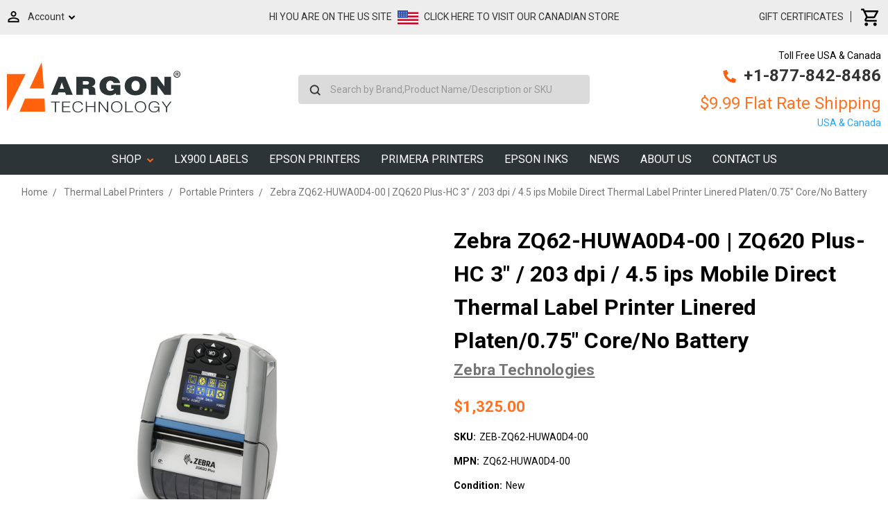

--- FILE ---
content_type: text/html; charset=UTF-8
request_url: https://argonstore.com/zebra-zq62-huwa0d4-00-zq620-plus-hc-3-203-dpi-4-5-ips-mobile-direct-thermal-label-printer-linered-platen-0-75-core-no-battery/
body_size: 42459
content:
<!DOCTYPE html>
<html class="no-js" lang="en">
    <head>
        <meta class="netreviewsWidget" id="netreviewsWidgetNum176" data-jsurl="//cl.avis-verifies.com/us/cache/c/c/0/cc09a821-040a-1cd4-616f-18b349985d01/widget4/widget11-right-176_script.js"/><script src="//cl.avis-verifies.com/us/widget4/widget11.min.js"></script>
        <script charset="utf-8" src="//cl.avis-verifies.com/us/cache/c/c/0/cc09a821-040a-1cd4-616f-18b349985d01/AWS/PRODUCT_API/tag.min.js"></script>
      
        <title>Zebra ZQ62-HUWA0D4-00 | ZQ620 Plus-HC 3&quot; / 203 dpi / 4.5 ips Mobile Direct Thermal Label Printer Linered Platen/0.75&quot; Core/No Battery</title>
        <link rel="dns-prefetch preconnect" href="https://cdn11.bigcommerce.com/s-33fba" crossorigin><link rel="dns-prefetch preconnect" href="https://fonts.googleapis.com/" crossorigin><link rel="dns-prefetch preconnect" href="https://fonts.gstatic.com/" crossorigin>
        <meta property="product:price:amount" content="1325" /><meta property="product:price:currency" content="USD" /><meta property="og:url" content="https://argonstore.com/zebra-zq62-huwa0d4-00-zq620-plus-hc-3-203-dpi-4-5-ips-mobile-direct-thermal-label-printer-linered-platen-0-75-core-no-battery/" /><meta property="og:site_name" content="ArgonStore.com" /><meta name="keywords" content="Argon Technolgoy estore"><meta name="description" content="ArgonStore.com sells Zebra ZQ62-HUWA0D4-00 | ZQ620 Plus-HC 3&quot; / 203 dpi / 4.5 ips Mobile Direct Thermal Label Printer Linered Platen/0.75&quot; Core/No Battery. Zebra printers and labels. Quick shipping, buy online."><link rel='canonical' href='https://argonstore.com/zebra-zq62-huwa0d4-00-zq620-plus-hc-3-203-dpi-4-5-ips-mobile-direct-thermal-label-printer-linered-platen-0-75-core-no-battery/' /><meta name='platform' content='bigcommerce.stencil' /><meta property="og:type" content="product" />
<meta property="og:title" content="Zebra ZQ62-HUWA0D4-00 | ZQ620 Plus-HC 3&quot; / 203 dpi / 4.5 ips Mobile Direct Thermal Label Printer Linered Platen/0.75&quot; Core/No Battery" />
<meta property="og:description" content="ArgonStore.com sells Zebra ZQ62-HUWA0D4-00 | ZQ620 Plus-HC 3&quot; / 203 dpi / 4.5 ips Mobile Direct Thermal Label Printer Linered Platen/0.75&quot; Core/No Battery. Zebra printers and labels. Quick shipping, buy online." />
<meta property="og:image" content="https://cdn11.bigcommerce.com/s-33fba/products/5560/images/6750/142250__72799.1688498060.500.750.jpg?c=2" />
<meta property="fb:admins" content="argonstoreusa" />
<meta property="og:availability" content="oos" />
<meta property="pinterest:richpins" content="enabled" />
        
         

        <link href="https://cdn11.bigcommerce.com/s-33fba/product_images/favicon.ico" rel="shortcut icon">
        <meta name="viewport" content="width=device-width, initial-scale=1, maximum-scale=1">

        <script>
            document.documentElement.className = document.documentElement.className.replace('no-js', 'js');
        </script>
        <script>
            window.lazySizesConfig = window.lazySizesConfig || {};
            window.lazySizesConfig.loadMode = 1;
        </script>
        <script async src="https://cdn11.bigcommerce.com/s-33fba/stencil/85b6d050-8a02-0138-b41e-0242ac110010/e/afc8a350-0971-013e-78c9-7a8cca441439/dist/theme-bundle.head_async.js"></script>

        <link href="https://fonts.googleapis.com/css?family=Roboto:700,500,400%7CMontserrat:500&display=swap" rel="stylesheet">
        <link data-stencil-stylesheet href="https://cdn11.bigcommerce.com/s-33fba/stencil/85b6d050-8a02-0138-b41e-0242ac110010/e/afc8a350-0971-013e-78c9-7a8cca441439/css/theme-26722fe0-d6ee-013b-38cf-4ee4407069d2.css" rel="stylesheet">

        <!-- Start Tracking Code for analytics_facebook -->

<script>
!function(f,b,e,v,n,t,s){if(f.fbq)return;n=f.fbq=function(){n.callMethod?n.callMethod.apply(n,arguments):n.queue.push(arguments)};if(!f._fbq)f._fbq=n;n.push=n;n.loaded=!0;n.version='2.0';n.queue=[];t=b.createElement(e);t.async=!0;t.src=v;s=b.getElementsByTagName(e)[0];s.parentNode.insertBefore(t,s)}(window,document,'script','https://connect.facebook.net/en_US/fbevents.js');

fbq('set', 'autoConfig', 'false', '991751814925805');
fbq('dataProcessingOptions', ['LDU'], 0, 0);
fbq('init', '991751814925805', {"external_id":"5d62eb01-9641-4bc1-9a1a-745542dd2518"});
fbq('set', 'agent', 'bigcommerce', '991751814925805');

function trackEvents() {
    var pathName = window.location.pathname;

    fbq('track', 'PageView', {}, "");

    // Search events start -- only fire if the shopper lands on the /search.php page
    if (pathName.indexOf('/search.php') === 0 && getUrlParameter('search_query')) {
        fbq('track', 'Search', {
            content_type: 'product_group',
            content_ids: [],
            search_string: getUrlParameter('search_query')
        });
    }
    // Search events end

    // Wishlist events start -- only fire if the shopper attempts to add an item to their wishlist
    if (pathName.indexOf('/wishlist.php') === 0 && getUrlParameter('added_product_id')) {
        fbq('track', 'AddToWishlist', {
            content_type: 'product_group',
            content_ids: []
        });
    }
    // Wishlist events end

    // Lead events start -- only fire if the shopper subscribes to newsletter
    if (pathName.indexOf('/subscribe.php') === 0 && getUrlParameter('result') === 'success') {
        fbq('track', 'Lead', {});
    }
    // Lead events end

    // Registration events start -- only fire if the shopper registers an account
    if (pathName.indexOf('/login.php') === 0 && getUrlParameter('action') === 'account_created') {
        fbq('track', 'CompleteRegistration', {}, "");
    }
    // Registration events end

    

    function getUrlParameter(name) {
        var cleanName = name.replace(/[\[]/, '\[').replace(/[\]]/, '\]');
        var regex = new RegExp('[\?&]' + cleanName + '=([^&#]*)');
        var results = regex.exec(window.location.search);
        return results === null ? '' : decodeURIComponent(results[1].replace(/\+/g, ' '));
    }
}

if (window.addEventListener) {
    window.addEventListener("load", trackEvents, false)
}
</script>
<noscript><img height="1" width="1" style="display:none" alt="null" src="https://www.facebook.com/tr?id=991751814925805&ev=PageView&noscript=1&a=plbigcommerce1.2&eid="/></noscript>

<!-- End Tracking Code for analytics_facebook -->

<!-- Start Tracking Code for analytics_googleanalytics -->

<script type="text/javascript" src="//cdn.callrail.com/companies/989497135/36d60df96d56307497d3/12/swap.js"></script>

<meta name="google-site-verification" content="fucT8wRVID5EpLRSt96Y2KHLlTeWrUXDu7nHcOAyzZQ" />
<!-- Global site tag (gtag.js) - Google Ads: 997002468 -->
<script async src="https://www.googletagmanager.com/gtag/js?id=AW-997002468"></script>
<script>
  window.dataLayer = window.dataLayer || [];
  function gtag(){dataLayer.push(arguments);}
  gtag('js', new Date());

  gtag('config', 'AW-997002468');
</script>

<script>
    (function(i,s,o,g,r,a,m){i['GoogleAnalyticsObject']=r;i[r]=i[r]||function(){
    (i[r].q=i[r].q||[]).push(arguments)},i[r].l=1*new Date();a=s.createElement(o),
    m=s.getElementsByTagName(o)[0];a.async=1;a.src=g;m.parentNode.insertBefore(a,m)
    })(window,document,'script','//www.google-analytics.com/analytics.js','ga');

    ga('create', 'UA-26720988-2', 'www.argonstore.com');
ga('require', 'displayfeatures');
    ga('send', 'pageview');
    ga('require', 'ecommerce', 'ecommerce.js');

    function trackEcommerce() {
    this._addTrans = addTrans;
    this._addItem = addItems;
    this._trackTrans = trackTrans;
    }
    function addTrans(orderID,store,total,tax,shipping,city,state,country) {
    ga('ecommerce:addTransaction', {
        'id': orderID,
        'affiliation': store,
        'revenue': total,
        'tax': tax,
        'shipping': shipping,
        'city': city,
        'state': state,
        'country': country
    });
    }
    function addItems(orderID,sku,product,variation,price,qty) {
    ga('ecommerce:addItem', {
        'id': orderID,
        'sku': sku,
        'name': product,
        'category': variation,
        'price': price,
        'quantity': qty
    });
    }
    function trackTrans() {
        ga('ecommerce:send');
    }
    var pageTracker = new trackEcommerce();
</script>
<script type="text/javascript" src='https://crm.zoho.com/crm/javascript/zcga.js'></script>





<!-- End Tracking Code for analytics_googleanalytics -->

<!-- Start Tracking Code for analytics_googleanalytics4 -->

<script data-cfasync="false" src="https://cdn11.bigcommerce.com/shared/js/google_analytics4_bodl_subscribers-358423becf5d870b8b603a81de597c10f6bc7699.js" integrity="sha256-gtOfJ3Avc1pEE/hx6SKj/96cca7JvfqllWA9FTQJyfI=" crossorigin="anonymous"></script>
<script data-cfasync="false">
  (function () {
    window.dataLayer = window.dataLayer || [];

    function gtag(){
        dataLayer.push(arguments);
    }

    function initGA4(event) {
         function setupGtag() {
            function configureGtag() {
                gtag('js', new Date());
                gtag('set', 'developer_id.dMjk3Nj', true);
                gtag('config', 'G-H3L9KL2ERW');
            }

            var script = document.createElement('script');

            script.src = 'https://www.googletagmanager.com/gtag/js?id=G-H3L9KL2ERW';
            script.async = true;
            script.onload = configureGtag;

            document.head.appendChild(script);
        }

        setupGtag();

        if (typeof subscribeOnBodlEvents === 'function') {
            subscribeOnBodlEvents('G-H3L9KL2ERW', false);
        }

        window.removeEventListener(event.type, initGA4);
    }

    

    var eventName = document.readyState === 'complete' ? 'consentScriptsLoaded' : 'DOMContentLoaded';
    window.addEventListener(eventName, initGA4, false);
  })()
</script>

<!-- End Tracking Code for analytics_googleanalytics4 -->

<!-- Start Tracking Code for analytics_siteverification -->

<meta name="google-site-verification" content="TZDb_HLVnmSuiaPPDJAal3SGF2Nfw3r5WUlP9Z92I5I" />

<!-- End Tracking Code for analytics_siteverification -->


<script type="text/javascript" src="https://checkout-sdk.bigcommerce.com/v1/loader.js" defer ></script>
<script src="https://www.google.com/recaptcha/api.js" async defer></script>
<script type="text/javascript">
var $zoho=$zoho || {};$zoho.salesiq = $zoho.salesiq || {widgetcode:"6ac475e1565e05f36c785107fcf56b40bdcb682c92a5e408df0428ccfc07d97e", values:{},ready:function(){}};var d=document;s=d.createElement("script");s.type="text/javascript";s.id="zsiqscript";s.defer=true;s.src="https://salesiq.zoho.com/widget";t=d.getElementsByTagName("script")[0];t.parentNode.insertBefore(s,t);d.write("<div id='zsiqwidget'></div>");
</script>
<script type="text/javascript">
var BCData = {"product_attributes":{"sku":"ZEB-ZQ62-HUWA0D4-00","upc":null,"mpn":"ZQ62-HUWA0D4-00","gtin":null,"weight":{"formatted":"5.00 LBS","value":5},"base":true,"image":null,"price":{"without_tax":{"formatted":"$1,325.00","value":1325,"currency":"USD"},"tax_label":"Tax"},"stock":0,"instock":false,"stock_message":"Out of stock","purchasable":true,"purchasing_message":"The selected product combination is currently unavailable.","call_for_price_message":null}};
</script>
<script>
<meta name="author" content="Argon Technology Corporation"/>
<meta name="twitter:card" content="summary" />
<meta name="twitter:title" content="Argon Technology Corporation" />
<meta name="twitter:description" content="Buy your label printer supplies only at Argon Technology. From labels to handheld printers, we carry everything that you need. Browse our products here."/>
<meta name="twitter:url" content="https://www.argonstore.com/" />
<meta name="twitter:image” content="https://twitter.com/argontechnology/photo"/>
    
<!-- Open Graph data -->
    
<meta property="og:locale" content="en" />
<meta property="og:type" content="website" />
<meta property="og:title" content="Buy Label Printer Supplies Online | Argon Technology Corporation" />
<meta property="og:description" content="Argon Technology Corporation is your source for Primera, Afinia, Epson color label printers and supplies. We also provide ink toner, cartridges, and blank labels for all color label printers we sell. $9 Flat rate shipping USA & Canada." />
<meta property="og:url" content="https://www.argonstore.com/" />
<meta property="og:site_name" content="Argon Technology Corporation" />
<meta property=”og:image” content="https://cdn11.bigcommerce.com/s-33fba/images/stencil/250x100/transparent-logo_1516040503__37937.original.png"/>

<!-- Geo Meta Tag -->
    
<meta name="DC.title" content="Argon Technology Corporation" />
<meta name="geo.region" content="US-NV" />
<meta name="geo.position" content="39.170286;-119.766806" />
<meta name="ICBM" content="39.170286, -119.766806" />

<!-- Additional meta robots-->
    
<meta name="classification" content="Argon Technology Corporation"/>

<meta name="search engines" content="Aeiwi, Alexa, AllTheWeb, AltaVista, AOL Netfind, Anzwers, Canada, DirectHit, EuroSeek, Excite, Overture, Go, Google, HotBot. InfoMak, Kanoodle, Lycos, MasterSite, National Directory, Northern Light, SearchIt, SimpleSearch, WebsMostLinked, WebTop, What-U-Seek, AOL, Yahoo, WebCrawler, Infoseek, Excite, Magellan, LookSmart, CNET, Googlebot"/>

<link rel="pingback" href="https://www.argonstore.com/content/sitemap.xml"/>

    
</script><script> (function(ss,ex){ window.ldfdr=window.ldfdr||function(){(ldfdr._q=ldfdr._q||[]).push([].slice.call(arguments));}; (function(d,s){ fs=d.getElementsByTagName(s)[0]; function ce(src){ var cs=d.createElement(s); cs.src=src; setTimeout(function(){fs.parentNode.insertBefore(cs,fs)},1); }; ce('https://sc.lfeeder.com/lftracker_v1_'+ss+(ex?'_'+ex:'')+'.js'); })(document,'script'); })('Xbp1oaEBvyv8EdVj'); </script><!-- Global site tag (gtag.js) - Google Ads: AW-997002468 -->
<script async src="https://www.googletagmanager.com/gtag/js?id=AW-997002468"></script>
<script>
  window.dataLayer = window.dataLayer || [];
  function gtag(){dataLayer.push(arguments);}
  gtag('js', new Date());

  gtag('config', 'AW-997002468');
  gtag('set', 'developer_id.dMjk3Nj', true);
</script>
<!-- GA4 Code Start: View Product Content -->
<script>
  gtag('event', 'view_item', {
    send_to: 'AW-997002468',
    ecomm_pagetype: 'product',
    currency: 'USD',
    items: [{
      id: 'ZEB-ZQ62-HUWA0D4-00',
      name: 'Zebra ZQ62-HUWA0D4-00 | ZQ620 Plus-HC 3&quot; / 203 dpi / 4.5 ips Mobile Direct Thermal Label Printer Linered Platen/0.75&quot; Core/No Battery',
      quantity: 1,
      google_business_vertical: 'retail',
      currency: "USD",
      price: 1325,
    }],
    value: 1325,
  });
</script>
<!-- Google Tag Manager -->
<script>(function(w,d,s,l,i){w[l]=w[l]||[];w[l].push({'gtm.start':
new Date().getTime(),event:'gtm.js'});var f=d.getElementsByTagName(s)[0],
j=d.createElement(s),dl=l!='dataLayer'?'&l='+l:'';j.async=true;j.src=
'https://www.googletagmanager.com/gtm.js?id='+i+dl;f.parentNode.insertBefore(j,f);
})(window,document,'script','dataLayer','GTM-P7SXL95');</script>
<!-- End Google Tag Manager -->
 <script data-cfasync="false" src="https://microapps.bigcommerce.com/bodl-events/1.9.4/index.js" integrity="sha256-Y0tDj1qsyiKBRibKllwV0ZJ1aFlGYaHHGl/oUFoXJ7Y=" nonce="" crossorigin="anonymous"></script>
 <script data-cfasync="false" nonce="">

 (function() {
    function decodeBase64(base64) {
       const text = atob(base64);
       const length = text.length;
       const bytes = new Uint8Array(length);
       for (let i = 0; i < length; i++) {
          bytes[i] = text.charCodeAt(i);
       }
       const decoder = new TextDecoder();
       return decoder.decode(bytes);
    }
    window.bodl = JSON.parse(decodeBase64("[base64]"));
 })()

 </script>

<script nonce="">
(function () {
    var xmlHttp = new XMLHttpRequest();

    xmlHttp.open('POST', 'https://bes.gcp.data.bigcommerce.com/nobot');
    xmlHttp.setRequestHeader('Content-Type', 'application/json');
    xmlHttp.send('{"store_id":"198369","timezone_offset":"-4.0","timestamp":"2026-01-21T08:13:27.43540300Z","visit_id":"78387a75-b8fd-4b31-84ed-79628d2be7a3","channel_id":1}');
})();
</script>

    </head>
    <div id="main1">
    <body class="chk">
        <!-- Google Tag Manager (noscript) -->
<noscript><iframe src="https://www.googletagmanager.com/ns.html?id=GTM-P7SXL95"
height="0" width="0" style="display:none;visibility:hidden"></iframe></noscript>
<!-- End Google Tag Manager (noscript) -->
        <svg data-src="https://cdn11.bigcommerce.com/s-33fba/stencil/85b6d050-8a02-0138-b41e-0242ac110010/e/afc8a350-0971-013e-78c9-7a8cca441439/img/icon-sprite.svg" class="icons-svg-sprite"></svg>

         <div id="Mobile-Menu">
<div id="mob-qu-search" aria-hidden="false" tabindex="-1" data-prevent-quick-search-close>
        <form class="form"  action="/search.php">
    <fieldset class="form-fieldset">
        <div class="form-field">
            <label class="form-label is-srOnly" for="search_query_adv">Search Keyword:</label>
            <div class="form-prefixPostfix wrap">
                <input class="form-input" id="search_query_adv" name="search_query_adv" value="">
                <input class="button button--primary form-prefixPostfix-button--postfix" type="submit" value="Search">
            </div>
        </div>
    </fieldset>
</form>
    </div>
<div class="mob-nav">   
<ul class="mob-m">
<li class="">
<a class="accordion1"  data-collapsible="navPages-207">
    Ink Toner and Cartridges  <i class="icon navPages-action-moreIcon" aria-hidden="true"><svg><use xlink:href="#icon-chevron-down" /></svg></i>
</a>
<div class="panel1" id="navPages-207" aria-hidden="true" tabindex="-1">
    <ul class="">
        <li class="">
            <a class="" href="https://argonstore.com/ink-toner-and-cartridges/">All Ink Toner and Cartridges</a>
        </li>
            <li class="">
                    <a
                        class="navPage-subMenu-action navPages-action has-subMenu inner-link"
                        href="https://argonstore.com/epson-ink-cartridges/">
                        Epson Ink Cartridges  <svg class="icon icon-arrow-up"><use xlink:href="#icon-arrow-up" /></svg>
                    </a>
                    <ul class="" id="navPages-208">
                        <li class="">
                            <a class="" href="https://argonstore.com/epson-c6000-c6500-ink-cartridges/">Epson C6000-C6500 Ink Cartridges</a>
                        </li>
                        <li class="">
                            <a class="" href="https://argonstore.com/epson-gp-c831-ink-cartridges/">Epson GP-C831 Ink Cartridges</a>
                        </li>
                        <li class="">
                            <a class="" href="https://argonstore.com/epson-tm-c3400-ink-cartridges/">Epson TM-C3400 Ink Cartridges</a>
                        </li>
                        <li class="">
                            <a class="" href="https://argonstore.com/epson-tm-c3500-ink-cartridges/">Epson TM-C3500 Ink Cartridges</a>
                        </li>
                        <li class="">
                            <a class="" href="https://argonstore.com/epson-tm-c7500-ghs-ink-cartridges/">Epson TM-C7500 GHS Ink Cartridges</a>
                        </li>
                        <li class="">
                            <a class="" href="https://argonstore.com/epson-tm-c7500g-ink-cartridges/">Epson TM-C7500G Ink Cartridges</a>
                        </li>
                    </ul>
            </li>
            <li class="">
                    <a
                        class="navPage-subMenu-action navPages-action has-subMenu inner-link"
                        href="https://argonstore.com/afinia-inks-toners/">
                        Afinia Inks &amp; Toners  <svg class="icon icon-arrow-up"><use xlink:href="#icon-arrow-up" /></svg>
                    </a>
                    <ul class="" id="navPages-209">
                        <li class="">
                            <a class="" href="https://argonstore.com/afinia-l301-ink-cartridges/">Afinia L301 Ink Cartridges</a>
                        </li>
                        <li class="">
                            <a class="" href="https://argonstore.com/afinia-l502-ink-cartridges/">Afinia L502 Ink Cartridges</a>
                        </li>
                        <li class="">
                            <a class="" href="https://argonstore.com/afinia-l701-ink-cartridges/">Afinia L701 Ink Cartridges</a>
                        </li>
                        <li class="">
                            <a class="" href="https://argonstore.com/afinia-l801-ink-cartridges/">Afinia L801 Ink Cartridges</a>
                        </li>
                        <li class="">
                            <a class="" href="https://argonstore.com/afinia-l901-ink-cartridges/">Afinia L901 Ink Cartridges</a>
                        </li>
                        <li class="">
                            <a class="" href="https://argonstore.com/afinia-lt5c-toners/">Afinia LT5C Toners</a>
                        </li>
                    </ul>
            </li>
            <li class="">
                    <a
                        class="navPage-subMenu-action navPages-action has-subMenu inner-link"
                        href="https://argonstore.com/primera-inks-toners/">
                        Primera Inks &amp; Toners  <svg class="icon icon-arrow-up"><use xlink:href="#icon-arrow-up" /></svg>
                    </a>
                    <ul class="" id="navPages-210">
                        <li class="">
                            <a class="" href="https://argonstore.com/primera-lx1000-lx2000-ink/">Primera LX1000 - LX2000 Ink</a>
                        </li>
                        <li class="">
                            <a class="" href="https://argonstore.com/primera-lx3000-inks/">Primera LX3000 Inks</a>
                        </li>
                        <li class="">
                            <a class="" href="https://argonstore.com/primera-lx600-lx610-inks/">Primera LX600-LX610 Inks</a>
                        </li>
                        <li class="">
                            <a class="" href="https://argonstore.com/primera-lx900-lx910-inks/">Primera LX900-LX910 Inks</a>
                        </li>
                        <li class="">
                            <a class="" href="https://argonstore.com/primera-lx500-lx400-inks/">Primera LX500 - LX400 Inks</a>
                        </li>
                        <li class="">
                            <a class="" href="https://argonstore.com/primera-lx810-ink-cartridges/">Primera LX810 Ink Cartridges</a>
                        </li>
                        <li class="">
                            <a class="" href="https://argonstore.com/primera-cx1200-cx1000/">Primera CX1200 / CX1000</a>
                        </li>
                    </ul>
            </li>
            <li class="">
                    <a
                        class="navPage-subMenu-action navPages-action has-subMenu inner-link"
                        href="https://argonstore.com/neuralabel-ink-toner-cartridges/">
                        NeuraLabel Inks &amp; Toners  <svg class="icon icon-arrow-up"><use xlink:href="#icon-arrow-up" /></svg>
                    </a>
                    <ul class="" id="navPages-212">
                        <li class="">
                            <a class="" href="https://argonstore.com/neuralabel-300x-ink-cartridges/">NeuraLabel 300x Ink Cartridges</a>
                        </li>
                        <li class="">
                            <a class="" href="https://argonstore.com/neuralabel-600e-toner-cartridges/">NeuraLabel 600e Toner Cartridges</a>
                        </li>
                        <li class="">
                            <a class="" href="https://argonstore.com/neuralabel-callisto-inks/">NeuraLabel Callisto Inks</a>
                        </li>
                    </ul>
            </li>
            <li class="">
                    <a
                        class="navPage-subMenu-action navPages-action has-subMenu inner-link"
                        href="https://argonstore.com/vipcolor-ink-cartridges/">
                        VIPColor Ink Cartridges  <svg class="icon icon-arrow-up"><use xlink:href="#icon-arrow-up" /></svg>
                    </a>
                    <ul class="" id="navPages-574">
                        <li class="">
                            <a class="" href="https://argonstore.com/vp500-vp600-ink-cartridges/">VP500/VP600 Ink Cartridges</a>
                        </li>
                        <li class="">
                            <a class="" href="https://argonstore.com/vp550-vp650-ink-cartridges/">VP550/VP650 Ink Cartridges</a>
                        </li>
                        <li class="">
                            <a class="" href="https://argonstore.com/vp610-vp700-ink-cartridges/">VP610/VP700 Ink Cartridges</a>
                        </li>
                        <li class="">
                            <a class="" href="https://argonstore.com/vp660-vp750-ink-cartridges/">VP660/VP750 Ink Cartridges</a>
                        </li>
                    </ul>
            </li>
            <li class="">
                    <a
                        class="navPage-subMenu-action navPages-action has-subMenu inner-link"
                        href="https://argonstore.com/uninet-icolor-toners/">
                        Uninet iColor Toners  <svg class="icon icon-arrow-up"><use xlink:href="#icon-arrow-up" /></svg>
                    </a>
                    <ul class="" id="navPages-317">
                        <li class="">
                            <a class="" href="https://argonstore.com/icolor-700-toner-cartridges/">iColor 700 Toner Cartridges</a>
                        </li>
                        <li class="">
                            <a class="" href="https://argonstore.com/icolor-900-toner-cartridges/">iColor 900 Toner Cartridges</a>
                        </li>
                    </ul>
            </li>
    </ul>
</div>
            </li>
<li class="">
<a class="accordion1"  data-collapsible="navPages-609">
    RFID Labels and Printers  <i class="icon navPages-action-moreIcon" aria-hidden="true"><svg><use xlink:href="#icon-chevron-down" /></svg></i>
</a>
<div class="panel1" id="navPages-609" aria-hidden="true" tabindex="-1">
    <ul class="">
        <li class="">
            <a class="" href="https://argonstore.com/rfid-labels-and-printers/">All RFID Labels and Printers</a>
        </li>
            <li class="">
                 
                    <a class="" href="https://argonstore.com/rfid-label-printers/">RFID Label Printers</a>
            </li>
    </ul>
</div>
            </li>
<li class="">
<a class="" href="https://argonstore.com/safety-signage/">Safety Signage</a>
            </li>
<li class="">
<a class="accordion1"  data-collapsible="navPages-278">
    Inkjet Labels  <i class="icon navPages-action-moreIcon" aria-hidden="true"><svg><use xlink:href="#icon-chevron-down" /></svg></i>
</a>
<div class="panel1" id="navPages-278" aria-hidden="true" tabindex="-1">
    <ul class="">
        <li class="">
            <a class="" href="https://argonstore.com/inkjet-labels/">All Inkjet Labels</a>
        </li>
            <li class="">
                 
                    <a class="" href="https://argonstore.com/afinia-l301-l501-l502-dye-labels/">Afinia L301-L501-L502 Dye Labels</a>
            </li>
            <li class="">
                 
                    <a class="" href="https://argonstore.com/primera-lx610-labels/">Primera LX610 Labels</a>
            </li>
            <li class="">
                 
                    <a class="" href="https://argonstore.com/afinia-l502-l501-pigment-labels/">Afinia L502-L501 Pigment Labels</a>
            </li>
            <li class="">
                 
                    <a class="" href="https://argonstore.com/afinia-l701-l801-l901-labels/">Afinia L701-L801-L901 Labels</a>
            </li>
            <li class="">
                 
                    <a class="" href="https://argonstore.com/epson-tm-c3500-labels/">Epson TM-C3500 Labels</a>
            </li>
            <li class="">
                 
                    <a class="" href="https://argonstore.com/epson-c6500-labels/">Epson C6500 Labels</a>
            </li>
            <li class="">
                 
                    <a class="" href="https://argonstore.com/epson-tm-c7500-c6000-labels/">Epson TM-C7500-C6000 Labels</a>
            </li>
            <li class="">
                 
                    <a class="" href="https://argonstore.com/epson-gp-c831-labels/">Epson GP-C831 Labels</a>
            </li>
            <li class="">
                 
                    <a class="" href="https://argonstore.com/primera-lx500-labels/">Primera LX500 Labels</a>
            </li>
            <li class="">
                 
                    <a class="" href="https://argonstore.com/primera-lx900-lx910-labels/">Primera LX900 - LX910 Labels</a>
            </li>
            <li class="">
                 
                    <a class="" href="https://argonstore.com/primera-lx1000-lx2000-labels/">Primera LX1000 - LX2000 Labels</a>
            </li>
            <li class="">
                 
                    <a class="" href="https://argonstore.com/primera-cx1000-cx1200-labels/">Primera CX1000 - CX1200 Labels</a>
            </li>
            <li class="">
                 
                    <a class="" href="https://argonstore.com/neuralabel-300x-labels/">NeuraLabel 300x Labels</a>
            </li>
            <li class="">
                 
                    <a class="" href="https://argonstore.com/vipcolor-vp485-labels/">VIPColor VP485 Labels</a>
            </li>
            <li class="">
                 
                    <a class="" href="https://argonstore.com/vipcolor-vp495-labels/">VIPColor VP495 Labels</a>
            </li>
            <li class="">
                 
                    <a class="" href="https://argonstore.com/sheet-labels/">Sheet Labels</a>
            </li>
    </ul>
</div>
            </li>
<li class="">
<a class="" href="https://argonstore.com/direct-thermal-labels/">Direct Thermal Labels</a>
            </li>
<li class="">
<a class="accordion1"  data-collapsible="navPages-411">
    Thermal Transfer Labels  <i class="icon navPages-action-moreIcon" aria-hidden="true"><svg><use xlink:href="#icon-chevron-down" /></svg></i>
</a>
<div class="panel1" id="navPages-411" aria-hidden="true" tabindex="-1">
    <ul class="">
        <li class="">
            <a class="" href="https://argonstore.com/thermal-transfer-labels/">All Thermal Transfer Labels</a>
        </li>
            <li class="">
                 
                    <a class="" href="https://argonstore.com/thermal-cleaning-pads/">Thermal Cleaning Pads</a>
            </li>
    </ul>
</div>
            </li>
<li class="">
<a class="accordion1"  data-collapsible="navPages-412">
    Thermal Ribbons  <i class="icon navPages-action-moreIcon" aria-hidden="true"><svg><use xlink:href="#icon-chevron-down" /></svg></i>
</a>
<div class="panel1" id="navPages-412" aria-hidden="true" tabindex="-1">
    <ul class="">
        <li class="">
            <a class="" href="https://argonstore.com/thermal-ribbons/">All Thermal Ribbons</a>
        </li>
            <li class="">
                    <a
                        class="navPage-subMenu-action navPages-action has-subMenu inner-link"
                        href="https://argonstore.com/brother-ribbons/">
                        Brother Ribbons  <svg class="icon icon-arrow-up"><use xlink:href="#icon-arrow-up" /></svg>
                    </a>
                    <ul class="" id="navPages-597">
                        <li class="">
                            <a class="" href="https://argonstore.com/brother-300m-ribbons/">Brother 300m Ribbons</a>
                        </li>
                        <li class="">
                            <a class="" href="https://argonstore.com/brother-450m-ribbons/">Brother 450m Ribbons</a>
                        </li>
                        <li class="">
                            <a class="" href="https://argonstore.com/brother-600m-ribbons/">Brother 600m Ribbons</a>
                        </li>
                    </ul>
            </li>
            <li class="">
                    <a
                        class="navPage-subMenu-action navPages-action has-subMenu inner-link"
                        href="https://argonstore.com/datamax-ribbons/">
                        Datamax Ribbons  <svg class="icon icon-arrow-up"><use xlink:href="#icon-arrow-up" /></svg>
                    </a>
                    <ul class="" id="navPages-431">
                        <li class="">
                            <a class="" href="https://argonstore.com/datamax-600-800/">Datamax 600/800</a>
                        </li>
                        <li class="">
                            <a class="" href="https://argonstore.com/datamax-e-class-mark-iii/">DATAMAX E CLASS MARK III</a>
                        </li>
                        <li class="">
                            <a class="" href="https://argonstore.com/datamax-h-class/">DATAMAX H CLASS</a>
                        </li>
                        <li class="">
                            <a class="" href="https://argonstore.com/datamax-i-series/">Datamax i Series</a>
                        </li>
                        <li class="">
                            <a class="" href="https://argonstore.com/datamax-ovation/">Datamax Ovation</a>
                        </li>
                    </ul>
            </li>
            <li class="">
                    <a
                        class="navPage-subMenu-action navPages-action has-subMenu inner-link"
                        href="https://argonstore.com/markem-imaje-ribbons/">
                        Markem Imaje Ribbons  <svg class="icon icon-arrow-up"><use xlink:href="#icon-arrow-up" /></svg>
                    </a>
                    <ul class="" id="navPages-449">
                        <li class="">
                            <a class="" href="https://argonstore.com/imaje-2000/">Imaje 2000</a>
                        </li>
                        <li class="">
                            <a class="" href="https://argonstore.com/markem-18-series/">Markem 18 series</a>
                        </li>
                        <li class="">
                            <a class="" href="https://argonstore.com/markem-smart-date-2/">Markem Smart Date 2</a>
                        </li>
                        <li class="">
                            <a class="" href="https://argonstore.com/markem-smart-date-2i/">Markem Smart Date 2i</a>
                        </li>
                        <li class="">
                            <a class="" href="https://argonstore.com/markem-smart-date-2i-100/">Markem Smart Date 2i 100</a>
                        </li>
                        <li class="">
                            <a class="" href="https://argonstore.com/markem-smart-date-3/">Markem Smart Date 3</a>
                        </li>
                        <li class="">
                            <a class="" href="https://argonstore.com/markem-smart-date-5/">Markem Smart Date 5</a>
                        </li>
                        <li class="">
                            <a class="" href="https://argonstore.com/markem-x40/">Markem X40</a>
                        </li>
                    </ul>
            </li>
            <li class="">
                 
                    <a class="" href="https://argonstore.com/godex-ribbons/">GoDex Ribbons</a>
            </li>
            <li class="">
                    <a
                        class="navPage-subMenu-action navPages-action has-subMenu inner-link"
                        href="https://argonstore.com/intermec-ribbons/">
                        Intermec Ribbons  <svg class="icon icon-arrow-up"><use xlink:href="#icon-arrow-up" /></svg>
                    </a>
                    <ul class="" id="navPages-429">
                        <li class="">
                            <a class="" href="https://argonstore.com/datacard/">Datacard</a>
                        </li>
                        <li class="">
                            <a class="" href="https://argonstore.com/easycoder-e4-301/">EasyCoder E4 (301)</a>
                        </li>
                        <li class="">
                            <a class="" href="https://argonstore.com/intermec-3240/">Intermec 3240</a>
                        </li>
                        <li class="">
                            <a class="" href="https://argonstore.com/intermec-3400/">Intermec 3400</a>
                        </li>
                        <li class="">
                            <a class="" href="https://argonstore.com/intermec-3400-8646/">Intermec 3400-8646</a>
                        </li>
                        <li class="">
                            <a class="" href="https://argonstore.com/intermec-3440/">Intermec 3440</a>
                        </li>
                        <li class="">
                            <a class="" href="https://argonstore.com/intermec-3600/">Intermec 3600</a>
                        </li>
                        <li class="">
                            <a class="" href="https://argonstore.com/intermec-4000-4100/">Intermec 4000-4100</a>
                        </li>
                        <li class="">
                            <a class="" href="https://argonstore.com/intermec-4400/">Intermec 4400</a>
                        </li>
                        <li class="">
                            <a class="" href="https://argonstore.com/intermec-4420-4440/">Intermec 4420-4440</a>
                        </li>
                        <li class="">
                            <a class="" href="https://argonstore.com/intermec-pf8/">Intermec PF8</a>
                        </li>
                        <li class="">
                            <a class="" href="https://argonstore.com/intermec-pm4i/">INTERMEC PM4I</a>
                        </li>
                        <li class="">
                            <a class="" href="https://argonstore.com/intermec-t2-series/">INTERMEC T2 SERIES</a>
                        </li>
                    </ul>
            </li>
            <li class="">
                    <a
                        class="navPage-subMenu-action navPages-action has-subMenu inner-link"
                        href="https://argonstore.com/printronix-ribbons/">
                        Printronix Ribbons  <svg class="icon icon-arrow-up"><use xlink:href="#icon-arrow-up" /></svg>
                    </a>
                    <ul class="" id="navPages-489">
                        <li class="">
                            <a class="" href="https://argonstore.com/printronix-2204/">Printronix 2204</a>
                        </li>
                        <li class="">
                            <a class="" href="https://argonstore.com/printronix-t5000/">Printronix T5000</a>
                        </li>
                    </ul>
            </li>
            <li class="">
                    <a
                        class="navPage-subMenu-action navPages-action has-subMenu inner-link"
                        href="https://argonstore.com/sato-ribbons/">
                        SATO Ribbons  <svg class="icon icon-arrow-up"><use xlink:href="#icon-arrow-up" /></svg>
                    </a>
                    <ul class="" id="navPages-493">
                        <li class="">
                            <a class="" href="https://argonstore.com/s84-series/">S84 SERIES</a>
                        </li>
                        <li class="">
                            <a class="" href="https://argonstore.com/sato/">Sato</a>
                        </li>
                        <li class="">
                            <a class="" href="https://argonstore.com/sato-cl-608/">Sato CL-608</a>
                        </li>
                        <li class="">
                            <a class="" href="https://argonstore.com/sato-cl-612/">Sato CL-612</a>
                        </li>
                        <li class="">
                            <a class="" href="https://argonstore.com/sato-cl412e/">SATO CL412E</a>
                        </li>
                        <li class="">
                            <a class="" href="https://argonstore.com/sato-cx200/">Sato CX200</a>
                        </li>
                        <li class="">
                            <a class="" href="https://argonstore.com/sato-half-inch-cg4xx/">Sato Half Inch CG4xx</a>
                        </li>
                        <li class="">
                            <a class="" href="https://argonstore.com/sato-m10e/">Sato M10E</a>
                        </li>
                        <li class="">
                            <a class="" href="https://argonstore.com/sato-m8485s-m8490s-m8460s/">Sato M8485S-M8490S-M8460s</a>
                        </li>
                        <li class="">
                            <a class="" href="https://argonstore.com/sato-tg3/">Sato TG3</a>
                        </li>
                    </ul>
            </li>
            <li class="">
                    <a
                        class="navPage-subMenu-action navPages-action has-subMenu inner-link"
                        href="https://argonstore.com/toshiba-tec-ribbons/">
                        Toshiba TEC Ribbons  <svg class="icon icon-arrow-up"><use xlink:href="#icon-arrow-up" /></svg>
                    </a>
                    <ul class="" id="navPages-506">
                        <li class="">
                            <a class="" href="https://argonstore.com/tec-near-edge-ribbons-300m/">Tec Near Edge Ribbons 300m</a>
                        </li>
                        <li class="">
                            <a class="" href="https://argonstore.com/tec-near-edge-ribbons-600m/">Tec Near Edge Ribbons 600m</a>
                        </li>
                        <li class="">
                            <a class="" href="https://argonstore.com/tec-flathead-ribbons/">TEC Flathead Ribbons</a>
                        </li>
                        <li class="">
                            <a class="" href="https://argonstore.com/tec-b-452/">Tec B-452</a>
                        </li>
                        <li class="">
                            <a class="" href="https://argonstore.com/tec-b-572-tec-sx5/">TEC B-572 / TEC SX5</a>
                        </li>
                        <li class="">
                            <a class="" href="https://argonstore.com/tec-b-ex4t1/">TEC B-EX4T1</a>
                        </li>
                        <li class="">
                            <a class="" href="https://argonstore.com/tec-b-sa4/">TEC B-SA4</a>
                        </li>
                        <li class="">
                            <a class="" href="https://argonstore.com/tec-specialty-ribbons/">Tec Specialty Ribbons</a>
                        </li>
                        <li class="">
                            <a class="" href="https://argonstore.com/tec-852/">TEC-852</a>
                        </li>
                    </ul>
            </li>
            <li class="">
                    <a
                        class="navPage-subMenu-action navPages-action has-subMenu inner-link"
                        href="https://argonstore.com/tsc-ribbons/">
                        TSC Ribbons  <svg class="icon icon-arrow-up"><use xlink:href="#icon-arrow-up" /></svg>
                    </a>
                    <ul class="" id="navPages-515">
                        <li class="">
                            <a class="" href="https://argonstore.com/tsc-ttp225/">TSC TTP225</a>
                        </li>
                        <li class="">
                            <a class="" href="https://argonstore.com/tsc-ttp2410m-pro-series/">TSC TTP2410M PRO SERIES</a>
                        </li>
                    </ul>
            </li>
            <li class="">
                    <a
                        class="navPage-subMenu-action navPages-action has-subMenu inner-link"
                        href="https://argonstore.com/videojet-ribbons/">
                        VideoJet Ribbons  <svg class="icon icon-arrow-up"><use xlink:href="#icon-arrow-up" /></svg>
                    </a>
                    <ul class="" id="navPages-519">
                        <li class="">
                            <a class="" href="https://argonstore.com/videojet-9550-flat-head-ribbons/">Videojet 9550 Flat Head Ribbons</a>
                        </li>
                        <li class="">
                            <a class="" href="https://argonstore.com/videojet-near-edge-ribbons/">VideoJet Near Edge Ribbons</a>
                        </li>
                        <li class="">
                            <a class="" href="https://argonstore.com/videojet-specialty-ribbons/">Videojet Specialty Ribbons</a>
                        </li>
                    </ul>
            </li>
            <li class="">
                    <a
                        class="navPage-subMenu-action navPages-action has-subMenu inner-link"
                        href="https://argonstore.com/zebra-ribbons/">
                        Zebra Ribbons  <svg class="icon icon-arrow-up"><use xlink:href="#icon-arrow-up" /></svg>
                    </a>
                    <ul class="" id="navPages-522">
                        <li class="">
                            <a class="" href="https://argonstore.com/zebra/">Zebra</a>
                        </li>
                        <li class="">
                            <a class="" href="https://argonstore.com/zebra-170-172pax/">Zebra 170-172PAX</a>
                        </li>
                        <li class="">
                            <a class="" href="https://argonstore.com/zebra-170-172pax-1/">Zebra 170/172PAX</a>
                        </li>
                        <li class="">
                            <a class="" href="https://argonstore.com/zebra-gk-gx-half-inch/">Zebra GK-GX Half Inch</a>
                        </li>
                        <li class="">
                            <a class="" href="https://argonstore.com/zebra-ht-146/">Zebra HT-146</a>
                        </li>
                        <li class="">
                            <a class="" href="https://argonstore.com/zebra-tlp-2746e/">Zebra TLP 2746e</a>
                        </li>
                        <li class="">
                            <a class="" href="https://argonstore.com/zebra-tlp2684-strata/">ZEBRA TLP2684-Strata</a>
                        </li>
                        <li class="">
                            <a class="" href="https://argonstore.com/zebra-zd420-ribbon-cartridges/">Zebra ZD420 Ribbon Cartridges</a>
                        </li>
                        <li class="">
                            <a class="" href="https://argonstore.com/zebra-ze-500/">ZEBRA ZE 500</a>
                        </li>
                        <li class="">
                            <a class="" href="https://argonstore.com/zebra-eltron-2044-2046-eclipse/">Zebra-Eltron 2044-2046-Eclipse</a>
                        </li>
                        <li class="">
                            <a class="" href="https://argonstore.com/zebra-eltron-2824/">Zebra-Eltron 2824</a>
                        </li>
                        <li class="">
                            <a class="" href="https://argonstore.com/zebra-eltron-2844/">Zebra-Eltron 2844</a>
                        </li>
                        <li class="">
                            <a class="" href="https://argonstore.com/zebra-eltron-tlp2242/">Zebra-Eltron TLP2242</a>
                        </li>
                    </ul>
            </li>
            <li class="">
                    <a
                        class="navPage-subMenu-action navPages-action has-subMenu inner-link"
                        href="https://argonstore.com/other-ribbons/">
                        Other Ribbons  <svg class="icon icon-arrow-up"><use xlink:href="#icon-arrow-up" /></svg>
                    </a>
                    <ul class="" id="navPages-415">
                        <li class="">
                            <a class="" href="https://argonstore.com/advanced-poly-ti-1000-ribbons/">Advanced Poly Ti-1000 Ribbons</a>
                        </li>
                        <li class="">
                            <a class="" href="https://argonstore.com/auto-pack/">Auto Pack</a>
                        </li>
                        <li class="">
                            <a class="" href="https://argonstore.com/auto-p-pi-100/">Auto-P PI-100</a>
                        </li>
                        <li class="">
                            <a class="" href="https://argonstore.com/auto-p-pi-4000/">Auto-P PI-4000</a>
                        </li>
                        <li class="">
                            <a class="" href="https://argonstore.com/avery-paxar-monarch-ribbons/">Avery - Paxar - Monarch Ribbons</a>
                        </li>
                        <li class="">
                            <a class="" href="https://argonstore.com/cab-ribbons/">CAB Ribbons</a>
                        </li>
                        <li class="">
                            <a class="" href="https://argonstore.com/cim/">CIM</a>
                        </li>
                        <li class="">
                            <a class="" href="https://argonstore.com/citizen-clp8301/">Citizen CLP8301</a>
                        </li>
                        <li class="">
                            <a class="" href="https://argonstore.com/cogntive-ribbons/">Cogntive Ribbons</a>
                        </li>
                        <li class="">
                            <a class="" href="https://argonstore.com/denniso/">Denniso</a>
                        </li>
                        <li class="">
                            <a class="" href="https://argonstore.com/diagraph-ribbons/">Diagraph Ribbons</a>
                        </li>
                        <li class="">
                            <a class="" href="https://argonstore.com/domino-ribbons/">Domino Ribbons</a>
                        </li>
                        <li class="">
                            <a class="" href="https://argonstore.com/doranix-thermaprint-64-series/">Doranix Thermaprint 64 Series</a>
                        </li>
                        <li class="">
                            <a class="" href="https://argonstore.com/fuji-printer/">Fuji Printer</a>
                        </li>
                        <li class="">
                            <a class="" href="https://argonstore.com/greydon/">Greydon</a>
                        </li>
                        <li class="">
                            <a class="" href="https://argonstore.com/logopak/">Logopak</a>
                        </li>
                        <li class="">
                            <a class="" href="https://argonstore.com/markpoint/">MARKPOINT</a>
                        </li>
                        <li class="">
                            <a class="" href="https://argonstore.com/mectec-printer/">Mectec Printer</a>
                        </li>
                        <li class="">
                            <a class="" href="https://argonstore.com/microplex-printer/">Microplex Printer</a>
                        </li>
                        <li class="">
                            <a class="" href="https://argonstore.com/nbs-printer/">NBS Printer</a>
                        </li>
                        <li class="">
                            <a class="" href="https://argonstore.com/novexx-ribbons/">Novexx Ribbons</a>
                        </li>
                        <li class="">
                            <a class="" href="https://argonstore.com/open-date/">Open Date</a>
                        </li>
                        <li class="">
                            <a class="" href="https://argonstore.com/rjs/">RJS</a>
                        </li>
                        <li class="">
                            <a class="" href="https://argonstore.com/sharp-auto-pack/">Sharp Auto Pack</a>
                        </li>
                        <li class="">
                            <a class="" href="https://argonstore.com/swing/">Swing</a>
                        </li>
                        <li class="">
                            <a class="" href="https://argonstore.com/ubi-301-501-601/">UBI 301- 501- 601</a>
                        </li>
                    </ul>
            </li>
    </ul>
</div>
            </li>
<li class="">
<a class="accordion1"  data-collapsible="navPages-277">
    Color Label Printers  <i class="icon navPages-action-moreIcon" aria-hidden="true"><svg><use xlink:href="#icon-chevron-down" /></svg></i>
</a>
<div class="panel1" id="navPages-277" aria-hidden="true" tabindex="-1">
    <ul class="">
        <li class="">
            <a class="" href="https://argonstore.com/color-label-printers/">All Color Label Printers</a>
        </li>
            <li class="">
                 
                    <a class="" href="https://argonstore.com/afinia-label-printers/">Afinia Label Printers</a>
            </li>
            <li class="">
                 
                    <a class="" href="https://argonstore.com/isys-label-press/">iSys Label Press</a>
            </li>
            <li class="">
                    <a
                        class="navPage-subMenu-action navPages-action has-subMenu inner-link"
                        href="https://argonstore.com/epson-label-printers/">
                        Epson Label Printers  <svg class="icon icon-arrow-up"><use xlink:href="#icon-arrow-up" /></svg>
                    </a>
                    <ul class="" id="navPages-191">
                        <li class="">
                            <a class="" href="https://argonstore.com/epson-color-label-printers/">Epson color label printers</a>
                        </li>
                        <li class="">
                            <a class="" href="https://argonstore.com/epson-extended-warranty/">Epson Extended Warranty</a>
                        </li>
                        <li class="">
                            <a class="" href="https://argonstore.com/epson-rewinders-unwinders-1/">Epson Rewinders/Unwinders</a>
                        </li>
                    </ul>
            </li>
            <li class="">
                 
                    <a class="" href="https://argonstore.com/neuralabel-label-printers/">NeuraLabel Label Printers</a>
            </li>
            <li class="">
                 
                    <a class="" href="https://argonstore.com/uninet-icolor-label-printers/">Uninet iColor Label Printers</a>
            </li>
            <li class="">
                    <a
                        class="navPage-subMenu-action navPages-action has-subMenu inner-link"
                        href="https://argonstore.com/primera-label-printers/">
                        Primera Label Printers  <svg class="icon icon-arrow-up"><use xlink:href="#icon-arrow-up" /></svg>
                    </a>
                    <ul class="" id="navPages-190">
                        <li class="">
                            <a class="" href="https://argonstore.com/primera-lx3000-color-label-printer/">Primera LX3000 Color Label Printer</a>
                        </li>
                        <li class="">
                            <a class="" href="https://argonstore.com/primera-lx500c-color-label-printer/">Primera LX500c color label printer</a>
                        </li>
                        <li class="">
                            <a class="" href="https://argonstore.com/primera-lx910-color-label-printer/">Primera LX910 Color Label Printer</a>
                        </li>
                    </ul>
            </li>
            <li class="">
                 
                    <a class="" href="https://argonstore.com/vipcolor-label-printers/">VIPColor Label Printers</a>
            </li>
    </ul>
</div>
            </li>
<li class="">
<a class="accordion1"  data-collapsible="navPages-270">
    Thermal Label Printers  <i class="icon navPages-action-moreIcon" aria-hidden="true"><svg><use xlink:href="#icon-chevron-down" /></svg></i>
</a>
<div class="panel1" id="navPages-270" aria-hidden="true" tabindex="-1">
    <ul class="">
        <li class="">
            <a class="" href="https://argonstore.com/thermal-label-printers/">All Thermal Label Printers</a>
        </li>
            <li class="">
                 
                    <a class="" href="https://argonstore.com/portable-printers/">Portable Printers</a>
            </li>
            <li class="">
                 
                    <a class="" href="https://argonstore.com/shrink-tube-printer/">Shrink Tube Printer</a>
            </li>
            <li class="">
                    <a
                        class="navPage-subMenu-action navPages-action has-subMenu inner-link"
                        href="https://argonstore.com/godex-printers/">
                        Godex Printers  <svg class="icon icon-arrow-up"><use xlink:href="#icon-arrow-up" /></svg>
                    </a>
                    <ul class="" id="navPages-404">
                        <li class="">
                            <a class="" href="https://argonstore.com/godex-2-inch-desktop-printers/">Godex 2-Inch Desktop Printers</a>
                        </li>
                        <li class="">
                            <a class="" href="https://argonstore.com/godex-4-inch-desktop-printers/">Godex 4-Inch Desktop Printers</a>
                        </li>
                        <li class="">
                            <a class="" href="https://argonstore.com/godex-direct-thermal-printers/">Godex Direct Thermal Printers</a>
                        </li>
                        <li class="">
                            <a class="" href="https://argonstore.com/godex-industrial-printers/">Godex Industrial Printers</a>
                        </li>
                        <li class="">
                            <a class="" href="https://argonstore.com/godex-label-rewinders/">Godex Label Rewinders</a>
                        </li>
                        <li class="">
                            <a class="" href="https://argonstore.com/godex-mobile-printers/">Godex Mobile Printers</a>
                        </li>
                        <li class="">
                            <a class="" href="https://argonstore.com/godex-printer-accessories/">Godex Printer Accessories</a>
                        </li>
                        <li class="">
                            <a class="" href="https://argonstore.com/godex-printheads/">Godex Printheads</a>
                        </li>
                        <li class="">
                            <a class="" href="https://argonstore.com/godex-thermal-transfer-printers/">Godex Thermal Transfer Printers</a>
                        </li>
                    </ul>
            </li>
            <li class="">
                    <a
                        class="navPage-subMenu-action navPages-action has-subMenu inner-link"
                        href="https://argonstore.com/toshiba-label-printers/">
                        Toshiba Label Printers  <svg class="icon icon-arrow-up"><use xlink:href="#icon-arrow-up" /></svg>
                    </a>
                    <ul class="" id="navPages-272">
                        <li class="">
                            <a class="" href="https://argonstore.com/toshiba-accessories/">Toshiba Accessories</a>
                        </li>
                    </ul>
            </li>
            <li class="">
                    <a
                        class="navPage-subMenu-action navPages-action has-subMenu inner-link"
                        href="https://argonstore.com/tsc-barcode-printers/">
                        TSC Barcode Printers  <svg class="icon icon-arrow-up"><use xlink:href="#icon-arrow-up" /></svg>
                    </a>
                    <ul class="" id="navPages-581">
                        <li class="">
                            <a class="" href="https://argonstore.com/tsc-2-inch-desktop-printers/">TSC 2-Inch Desktop Printers</a>
                        </li>
                        <li class="">
                            <a class="" href="https://argonstore.com/tsc-4-inch-desktop-printers/">TSC 4-Inch Desktop Printers</a>
                        </li>
                        <li class="">
                            <a class="" href="https://argonstore.com/tsc-extended-warranty/">TSC Extended Warranty</a>
                        </li>
                        <li class="">
                            <a class="" href="https://argonstore.com/tsc-industrial-printers/">TSC Industrial Printers</a>
                        </li>
                        <li class="">
                            <a class="" href="https://argonstore.com/tsc-printer-accessories/">TSC Printer Accessories</a>
                        </li>
                        <li class="">
                            <a class="" href="https://argonstore.com/tsc-printheads/">TSC Printheads</a>
                        </li>
                    </ul>
            </li>
            <li class="">
                    <a
                        class="navPage-subMenu-action navPages-action has-subMenu inner-link"
                        href="https://argonstore.com/zebra-printers/">
                        Zebra Printers  <svg class="icon icon-arrow-up"><use xlink:href="#icon-arrow-up" /></svg>
                    </a>
                    <ul class="" id="navPages-535">
                        <li class="">
                            <a class="" href="https://argonstore.com/zebra-2-inch-desktop-printers/">Zebra 2-Inch Desktop Printers</a>
                        </li>
                        <li class="">
                            <a class="" href="https://argonstore.com/zebra-extended-warranty/">Zebra Extended Warranty</a>
                        </li>
                        <li class="">
                            <a class="" href="https://argonstore.com/zebra-mobile-printers/">Zebra Mobile Printers</a>
                        </li>
                        <li class="">
                            <a class="" href="https://argonstore.com/zebra-printer-accessories/">Zebra Printer Accessories</a>
                        </li>
                    </ul>
            </li>
    </ul>
</div>
            </li>
<li class="">
<a class="accordion1"  data-collapsible="navPages-256">
    Label Maker  <i class="icon navPages-action-moreIcon" aria-hidden="true"><svg><use xlink:href="#icon-chevron-down" /></svg></i>
</a>
<div class="panel1" id="navPages-256" aria-hidden="true" tabindex="-1">
    <ul class="">
        <li class="">
            <a class="" href="https://argonstore.com/label-maker/">All Label Maker</a>
        </li>
            <li class="">
                 
                    <a class="" href="https://argonstore.com/brother-label-maker/">Brother Label Maker</a>
            </li>
            <li class="">
                 
                    <a class="" href="https://argonstore.com/brother-labels-and-tapes/">Brother Labels and Tapes</a>
            </li>
            <li class="">
                    <a
                        class="navPage-subMenu-action navPages-action has-subMenu inner-link"
                        href="https://argonstore.com/dymo-label-makers/">
                        Dymo Label Makers  <svg class="icon icon-arrow-up"><use xlink:href="#icon-arrow-up" /></svg>
                    </a>
                    <ul class="" id="navPages-554">
                        <li class="">
                            <a class="" href="https://argonstore.com/dymo-labelwriters/">Dymo LabelWriters</a>
                        </li>
                    </ul>
            </li>
            <li class="">
                 
                    <a class="" href="https://argonstore.com/dymo-printer-labels/">Dymo Printer Labels</a>
            </li>
            <li class="">
                 
                    <a class="" href="https://argonstore.com/epson-labelworks-px-printers/">Epson LabelWorks PX Printers</a>
            </li>
            <li class="">
                 
                    <a class="" href="https://argonstore.com/scales/">Scales</a>
            </li>
            <li class="">
                 
                    <a class="" href="https://argonstore.com/seiko-label-printers/">Seiko Label Printers</a>
            </li>
            <li class="">
                 
                    <a class="" href="https://argonstore.com/epson-labelworks-px-tapes/">Epson LabelWorks PX Tapes</a>
            </li>
            <li class="">
                 
                    <a class="" href="https://argonstore.com/seiko-labels/">Seiko Labels</a>
            </li>
    </ul>
</div>
            </li>
<li class="">
<a class="accordion1"  data-collapsible="navPages-559">
    Flexible Packaging Printers &amp; Supplies  <i class="icon navPages-action-moreIcon" aria-hidden="true"><svg><use xlink:href="#icon-chevron-down" /></svg></i>
</a>
<div class="panel1" id="navPages-559" aria-hidden="true" tabindex="-1">
    <ul class="">
        <li class="">
            <a class="" href="https://argonstore.com/flexible-packaging-printers-supplies/">All Flexible Packaging Printers &amp; Supplies</a>
        </li>
            <li class="">
                 
                    <a class="" href="https://argonstore.com/sihl-artysio-flexible-packaging/">Sihl ARTYSIO Flexible Packaging</a>
            </li>
    </ul>
</div>
            </li>
<li class="">
<a class="accordion1"  data-collapsible="navPages-539">
    Laser Labels  <i class="icon navPages-action-moreIcon" aria-hidden="true"><svg><use xlink:href="#icon-chevron-down" /></svg></i>
</a>
<div class="panel1" id="navPages-539" aria-hidden="true" tabindex="-1">
    <ul class="">
        <li class="">
            <a class="" href="https://argonstore.com/laser-labels/">All Laser Labels</a>
        </li>
            <li class="">
                 
                    <a class="" href="https://argonstore.com/laser-label-sheets/">Laser Label Sheets</a>
            </li>
            <li class="">
                 
                    <a class="" href="https://argonstore.com/neuralabel-600e-labels/">NeuraLabel 600e Labels</a>
            </li>
            <li class="">
                 
                    <a class="" href="https://argonstore.com/edge-850-labels/">Edge 850 Labels</a>
            </li>
            <li class="">
                 
                    <a class="" href="https://argonstore.com/uninet-icolor-700-labels/">UniNet iColor 700 Labels</a>
            </li>
            <li class="">
                 
                    <a class="" href="https://argonstore.com/apex-1290-labels/">Apex 1290 Labels</a>
            </li>
            <li class="">
                 
                    <a class="" href="https://argonstore.com/uninet-icolor-900-labels/">UniNet iColor 900 Labels</a>
            </li>
    </ul>
</div>
            </li>
<li class="">
<a class="" href="https://argonstore.com/health-care-supplies/">Health Care Supplies</a>
            </li>
<li class="">
<a class="" href="https://argonstore.com/tape-handheld-printers/">Tape &amp; Handheld Printers</a>
            </li>
<li class="">
<a class="accordion1"  data-collapsible="navPages-369">
    Label Handling  <i class="icon navPages-action-moreIcon" aria-hidden="true"><svg><use xlink:href="#icon-chevron-down" /></svg></i>
</a>
<div class="panel1" id="navPages-369" aria-hidden="true" tabindex="-1">
    <ul class="">
        <li class="">
            <a class="" href="https://argonstore.com/label-handling/">All Label Handling</a>
        </li>
            <li class="">
                 
                    <a class="" href="https://argonstore.com/uv-coaters/">UV Coaters</a>
            </li>
            <li class="">
                 
                    <a class="" href="https://argonstore.com/label-applicator/">Label Applicator</a>
            </li>
            <li class="">
                 
                    <a class="" href="https://argonstore.com/label-dispenser/">Label Dispenser</a>
            </li>
            <li class="">
                 
                    <a class="" href="https://argonstore.com/laminates/">Laminates</a>
            </li>
            <li class="">
                 
                    <a class="" href="https://argonstore.com/matrix-removal-system/">Matrix Removal System</a>
            </li>
            <li class="">
                    <a
                        class="navPage-subMenu-action navPages-action has-subMenu inner-link"
                        href="https://argonstore.com/label-rewinders-unwinders/">
                        Label Rewinders &amp; Unwinders  <svg class="icon icon-arrow-up"><use xlink:href="#icon-arrow-up" /></svg>
                    </a>
                    <ul class="" id="navPages-174">
                        <li class="">
                            <a class="" href="https://argonstore.com/afinia-label-rewinder/">Afinia Label Rewinder</a>
                        </li>
                        <li class="">
                            <a class="" href="https://argonstore.com/epson-rewinders-unwinders/">Epson Rewinders &amp; Unwinders</a>
                        </li>
                        <li class="">
                            <a class="" href="https://argonstore.com/primera-rewinders-unwinders/">Primera Rewinders &amp; Unwinders</a>
                        </li>
                        <li class="">
                            <a class="" href="https://argonstore.com/vipcolor-rewinders/">VIPColor Rewinders</a>
                        </li>
                    </ul>
            </li>
            <li class="">
                 
                    <a class="" href="https://argonstore.com/label-finisher-cutter/">Label Finisher &amp; Cutter</a>
            </li>
    </ul>
</div>
            </li>
<li class="">
<a class="accordion1"  data-collapsible="navPages-297">
    Label Software  <i class="icon navPages-action-moreIcon" aria-hidden="true"><svg><use xlink:href="#icon-chevron-down" /></svg></i>
</a>
<div class="panel1" id="navPages-297" aria-hidden="true" tabindex="-1">
    <ul class="">
        <li class="">
            <a class="" href="https://argonstore.com/label-software/">All Label Software</a>
        </li>
            <li class="">
                    <a
                        class="navPage-subMenu-action navPages-action has-subMenu inner-link"
                        href="https://argonstore.com/bartender-label-software/">
                        BarTender Label Software  <svg class="icon icon-arrow-up"><use xlink:href="#icon-arrow-up" /></svg>
                    </a>
                    <ul class="" id="navPages-173">
                        <li class="">
                            <a class="" href="https://argonstore.com/bartender-starter-edition-labeling-software/">BarTender  Starter Edition Labeling Software</a>
                        </li>
                        <li class="">
                            <a class="" href="https://argonstore.com/bartender-professional-edition-software/">BarTender Professional Edition Software</a>
                        </li>
                        <li class="">
                            <a class="" href="https://argonstore.com/bartender-automation-edition-software/">BarTender Automation Edition Software</a>
                        </li>
                        <li class="">
                            <a class="" href="https://argonstore.com/bartender-enterprise-edition-software/">BarTender Enterprise Edition Software</a>
                        </li>
                        <li class="">
                            <a class="" href="https://argonstore.com/bartender-2022/">BarTender 2022</a>
                        </li>
                    </ul>
            </li>
            <li class="">
                    <a
                        class="navPage-subMenu-action navPages-action has-subMenu inner-link"
                        href="https://argonstore.com/easylabel-bar-code-software/">
                        EasyLabel Bar Code Software  <svg class="icon icon-arrow-up"><use xlink:href="#icon-arrow-up" /></svg>
                    </a>
                    <ul class="" id="navPages-566">
                        <li class="">
                            <a class="" href="https://argonstore.com/easylabel-6-bar-code-software/">EasyLabel 6 Bar Code Software</a>
                        </li>
                    </ul>
            </li>
            <li class="">
                    <a
                        class="navPage-subMenu-action navPages-action has-subMenu inner-link"
                        href="https://argonstore.com/loftware-cloud-software/">
                        Loftware Cloud Software  <svg class="icon icon-arrow-up"><use xlink:href="#icon-arrow-up" /></svg>
                    </a>
                    <ul class="" id="navPages-611">
                        <li class="">
                            <a class="" href="https://argonstore.com/loftware-cloud-business/">Loftware Cloud Business</a>
                        </li>
                        <li class="">
                            <a class="" href="https://argonstore.com/loftware-cloud-compliance/">Loftware Cloud Compliance</a>
                        </li>
                        <li class="">
                            <a class="" href="https://argonstore.com/loftware-cloud-essentials/">Loftware Cloud Essentials</a>
                        </li>
                    </ul>
            </li>
            <li class="">
                    <a
                        class="navPage-subMenu-action navPages-action has-subMenu inner-link"
                        href="https://argonstore.com/nicelabel-software/">
                        NiceLabel Software  <svg class="icon icon-arrow-up"><use xlink:href="#icon-arrow-up" /></svg>
                    </a>
                    <ul class="" id="navPages-127">
                        <li class="">
                            <a class="" href="https://argonstore.com/nicelabel-designer-software/">NiceLabel Designer Software</a>
                        </li>
                        <li class="">
                            <a class="" href="https://argonstore.com/nicelabel-lms-software/">NiceLabel LMS Software</a>
                        </li>
                    </ul>
            </li>
    </ul>
</div>
            </li>
<li class="">
<a class="accordion1"  data-collapsible="navPages-409">
    Scanners  <i class="icon navPages-action-moreIcon" aria-hidden="true"><svg><use xlink:href="#icon-chevron-down" /></svg></i>
</a>
<div class="panel1" id="navPages-409" aria-hidden="true" tabindex="-1">
    <ul class="">
        <li class="">
            <a class="" href="https://argonstore.com/scanners/">All Scanners</a>
        </li>
            <li class="">
                 
                    <a class="" href="https://argonstore.com/zebra-barcode-scanner/">Zebra Barcode Scanner</a>
            </li>
    </ul>
</div>
            </li>
<li class="">
<a class="accordion1"  data-collapsible="navPages-259">
    End Use Applications  <i class="icon navPages-action-moreIcon" aria-hidden="true"><svg><use xlink:href="#icon-chevron-down" /></svg></i>
</a>
<div class="panel1" id="navPages-259" aria-hidden="true" tabindex="-1">
    <ul class="">
        <li class="">
            <a class="" href="https://argonstore.com/end-use-applications/">All End Use Applications</a>
        </li>
            <li class="">
                 
                    <a class="" href="https://argonstore.com/barcode-labeling/">Barcode Labeling</a>
            </li>
            <li class="">
                 
                    <a class="" href="https://argonstore.com/bs5609-labeling/">BS5609 Labeling</a>
            </li>
            <li class="">
                 
                    <a class="" href="https://argonstore.com/chemical-drum-label/">Chemical Drum Label</a>
            </li>
            <li class="">
                 
                    <a class="" href="https://argonstore.com/chemical-labels/">Chemical Labels</a>
            </li>
            <li class="">
                 
                    <a class="" href="https://argonstore.com/food-labeling/">Food Labeling</a>
            </li>
            <li class="">
                 
                    <a class="" href="https://argonstore.com/ghs-compliant-labels/">GHS Compliant Labels</a>
            </li>
            <li class="">
                 
                    <a class="" href="https://argonstore.com/hot-sauce-labels/">Hot Sauce Labels</a>
            </li>
            <li class="">
                 
                    <a class="" href="https://argonstore.com/nutrition-facts-label/">Nutrition Facts Label</a>
            </li>
            <li class="">
                 
                    <a class="" href="https://argonstore.com/sample-labels/">Sample Labels</a>
            </li>
            <li class="">
                 
                    <a class="" href="https://argonstore.com/tag-printer/">Tag Printer</a>
            </li>
    </ul>
</div>
            </li>
<li class="">
<a class="" href="https://argonstore.com/horticulture-labels-tags-signs/">Horticulture Labels, Tags &amp; Signs</a>
            </li>
        
               <li class="">
<a class="" href="https://www.argonstore.com/lx900-lx810-labels/">LX900 Labels</a>
               <li class="">
<a class="" href="https://www.argonstore.com/epson-label-printers/">Epson Printers</a>
               <li class="">
<a class="" href="https://www.argonstore.com/primera-label-printers/">Primera Printers</a>
               <li class="">
<a class="" href="https://www.argonstore.com/epson-ink-cartridges/">Epson Inks</a>
               <li class="">
<a class="" href="https://argonstore.com/news/">News</a>
               <li class="">
<a class="" href="https://argonstore.com/about-us/">About Us</a>
               <li class="">
<a class="" href="https://argonstore.com/contact-us/">Contact Us</a>
             </li>
            
 </ul> 
 <div class="mob-line"></div>
<ul class="mob-m">  
 <li><a href="/giftcertificates.php">GIFT CERTIFICATES</a></li>
    <li>
            <li>
                <a class="" href="/login.php">SIGN IN</a>
                </li>
                
                <li>
                <a class="" href="/login.php?action=create_account">REGISTER</a>
            </li>
    </li>         

</li>        
</ul>
</div>
</div>
<!--  Mobile Header Code Starts Here -->
<div id="mob-header" class="mob-header">
<div class="mob-outer">    
<div class="mob-left">
<a class="mobileMenu-toggle">
<span class="mobileMenu-toggleIcon">Toggle menu</span>
</a> 
</div>
<div class="mob-center">
<a href="https://argonstore.com/">
   <svg width="250" height="82" xmlns="http://www.w3.org/2000/svg" viewBox="0 0 183.88 53.17"><title>ARGON logo</title><path d="M50.32,37.58l7.86-19.11H65.5l7.86,19.11H66.18l-0.83-2.5H58.17l-0.82,2.5h-7ZM61.76,24.21l-2.26,6.94h4.59Z" transform="translate(-3.58 -3.08)" style="fill:#2d3436"/><path d="M77.15,37.58V18.47H87.88a28.49,28.49,0,0,1,3.78.21,9.29,9.29,0,0,1,2.52.66,5.6,5.6,0,0,1,1.68,1.14,4.34,4.34,0,0,1,1.37,3.4,5,5,0,0,1-.52,2.41,4.39,4.39,0,0,1-1.48,1.61,5.05,5.05,0,0,1-1.7.68,6.76,6.76,0,0,1,2.88,1.55A4.51,4.51,0,0,1,97.24,33l0.11,3a1.49,1.49,0,0,0,.15.78A0.77,0.77,0,0,0,98,37v0.59h-7.3a8.66,8.66,0,0,1-.35-2.65l0-1.41A2.88,2.88,0,0,0,90,32a2.1,2.1,0,0,0-1-.81,5.78,5.78,0,0,0-2.06-.28h-2.8v6.65h-7Zm7-10.84h3.44a4.1,4.1,0,0,0,2.35-.5,1.69,1.69,0,0,0,0-2.69,4,4,0,0,0-2.29-.48H84.11v3.67Z" transform="translate(-3.58 -3.08)" style="fill:#2d3436"/><path d="M123.55,25h-6.81a3.28,3.28,0,0,0-1.33-1.74,4.37,4.37,0,0,0-5.34.7,5.89,5.89,0,0,0-1.23,4.15,5.63,5.63,0,0,0,1.23,4,4.25,4.25,0,0,0,3.18,1.26,4.72,4.72,0,0,0,2.61-.7,2.65,2.65,0,0,0,1.28-1.55H114V27.05h9.87V37.58h-4.66l-0.29-1.87A8.53,8.53,0,0,1,117.38,37a7.48,7.48,0,0,1-2.06.82,11.76,11.76,0,0,1-2.88.32A13.17,13.17,0,0,1,107,37a8.71,8.71,0,0,1-3.87-3.4,10,10,0,0,1-1.45-5.4,11,11,0,0,1,.89-4.44,8.7,8.7,0,0,1,2.24-3,10.31,10.31,0,0,1,3.38-2,15.33,15.33,0,0,1,5.1-.82A12.86,12.86,0,0,1,118.69,19a8.64,8.64,0,0,1,3.59,2.9A8,8,0,0,1,123.55,25Z" transform="translate(-3.58 -3.08)" style="fill:#2d3436"/><path d="M140,38.08a12.32,12.32,0,0,1-8.42-2.76A9.27,9.27,0,0,1,128.46,28a10.09,10.09,0,0,1,.73-3.92,8.65,8.65,0,0,1,2-2.93,9.84,9.84,0,0,1,2.57-1.83,13.46,13.46,0,0,1,2.9-1,15,15,0,0,1,3.28-.35,14.89,14.89,0,0,1,6,1.19,9.1,9.1,0,0,1,4.18,3.44,9.43,9.43,0,0,1,1.45,5.19,10.42,10.42,0,0,1-1.27,5.16,9.5,9.5,0,0,1-3.87,3.71A13,13,0,0,1,140,38.08Zm-0.09-4.71a4.69,4.69,0,0,0,2.24-.54A3.83,3.83,0,0,0,143.8,31a6.9,6.9,0,0,0,.61-3,8.16,8.16,0,0,0-.3-2.3,4.65,4.65,0,0,0-.79-1.63A4,4,0,0,0,142,23a4.18,4.18,0,0,0-1.9-.42,4.52,4.52,0,0,0-2.22.58,4.07,4.07,0,0,0-1.66,1.8,6.65,6.65,0,0,0-.61,3A5.93,5.93,0,0,0,137,32.2,3.89,3.89,0,0,0,139.94,33.36Z" transform="translate(-3.58 -3.08)" style="fill:#2d3436"/><path d="M156.29,37.58V18.47H163l7.57,10.23V18.47h6.9V37.58h-6.86l-7.4-10v10h-6.92Z" transform="translate(-3.58 -3.08)" style="fill:#2d3436"/><path d="M50.29,44.68h9.43v0.91h-4.1V56H54.39V45.59h-4.1V44.68Z" transform="translate(-3.58 -3.08)" style="fill:#2d3436"/><path d="M62.06,56V44.68h8.62v0.91h-7.4v4.07H70v0.91H63.28v4.48h7.58V56h-8.8Z" transform="translate(-3.58 -3.08)" style="fill:#2d3436"/><path d="M82.85,48a3.2,3.2,0,0,0-1.37-2,5.12,5.12,0,0,0-2.72-.63,4.74,4.74,0,0,0-2,.39,3.82,3.82,0,0,0-1.41,1.09,4.55,4.55,0,0,0-.82,1.6,6.85,6.85,0,0,0-.26,1.92,7.54,7.54,0,0,0,.23,1.9,4.61,4.61,0,0,0,.77,1.61,3.65,3.65,0,0,0,1.42,1.13,5.12,5.12,0,0,0,2.17.42,4.14,4.14,0,0,0,2.67-.85A4.2,4.2,0,0,0,83,52.25h1.28a6.45,6.45,0,0,1-.66,1.58,4.67,4.67,0,0,1-1.1,1.27,4.93,4.93,0,0,1-1.64.85,7.38,7.38,0,0,1-2.22.31,6.31,6.31,0,0,1-2.51-.46,4.62,4.62,0,0,1-1.75-1.28,5.23,5.23,0,0,1-1-1.89,8.06,8.06,0,0,1-.32-2.3,7.38,7.38,0,0,1,.45-2.71,4.72,4.72,0,0,1,1.26-1.86,5,5,0,0,1,1.9-1,8.37,8.37,0,0,1,2.42-.33,5.81,5.81,0,0,1,3.38.92A3.9,3.9,0,0,1,84.11,48H82.85Z" transform="translate(-3.58 -3.08)" style="fill:#2d3436"/><path d="M87.22,56V44.68h1.22v4.84h7.67V44.68h1.22V56H96.12V50.43H88.45V56H87.22Z" transform="translate(-3.58 -3.08)" style="fill:#2d3436"/><path d="M102.05,46.13h0V56h-1.22V44.68h1.39l7.49,9.85h0V44.68h1.22V56h-1.42Z" transform="translate(-3.58 -3.08)" style="fill:#2d3436"/><path d="M114.31,48a5.51,5.51,0,0,1,1.16-1.9,5.25,5.25,0,0,1,1.89-1.27,6.7,6.7,0,0,1,2.53-.45,7.12,7.12,0,0,1,2.63.45A5.19,5.19,0,0,1,125.61,48a6.85,6.85,0,0,1,.39,2.33,6.73,6.73,0,0,1-.39,2.31,5.4,5.4,0,0,1-1.15,1.89,5.22,5.22,0,0,1-1.91,1.27,7.68,7.68,0,0,1-5.2,0,5.13,5.13,0,0,1-1.9-1.27,5.47,5.47,0,0,1-1.14-1.89A7.08,7.08,0,0,1,114.31,48ZM122.11,55a4.1,4.1,0,0,0,1.51-1.1,4.49,4.49,0,0,0,.87-1.6,6.47,6.47,0,0,0,.28-1.92,5.11,5.11,0,0,0-1.3-3.7,4.69,4.69,0,0,0-3.55-1.35,5.13,5.13,0,0,0-2.12.41,4.16,4.16,0,0,0-1.5,1.11,4.68,4.68,0,0,0-.88,1.61,6.53,6.53,0,0,0,0,3.84,4.69,4.69,0,0,0,.88,1.6,4,4,0,0,0,1.51,1.1,5.43,5.43,0,0,0,2.14.39A5.34,5.34,0,0,0,122.11,55Z" transform="translate(-3.58 -3.08)" style="fill:#2d3436"/><path d="M129,56V44.68h1.22V55.05h6.95V56H129Z" transform="translate(-3.58 -3.08)" style="fill:#2d3436"/><path d="M139.51,48a5.51,5.51,0,0,1,1.16-1.9,5.25,5.25,0,0,1,1.89-1.27,6.7,6.7,0,0,1,2.53-.45,7.12,7.12,0,0,1,2.63.45A5.19,5.19,0,0,1,150.81,48a6.85,6.85,0,0,1,.39,2.33,6.73,6.73,0,0,1-.39,2.31,5.4,5.4,0,0,1-1.15,1.89,5.22,5.22,0,0,1-1.91,1.27,7.68,7.68,0,0,1-5.2,0,5.13,5.13,0,0,1-1.9-1.27,5.47,5.47,0,0,1-1.14-1.89A7.08,7.08,0,0,1,139.51,48ZM147.31,55a4.1,4.1,0,0,0,1.51-1.1,4.49,4.49,0,0,0,.87-1.6,6.47,6.47,0,0,0,.28-1.92,5.11,5.11,0,0,0-1.3-3.7,4.69,4.69,0,0,0-3.55-1.35,5.13,5.13,0,0,0-2.12.41,4.16,4.16,0,0,0-1.5,1.11,4.68,4.68,0,0,0-.88,1.61,6.53,6.53,0,0,0,0,3.84,4.69,4.69,0,0,0,.88,1.6A4,4,0,0,0,143,55a5.43,5.43,0,0,0,2.14.39A5.34,5.34,0,0,0,147.31,55Z" transform="translate(-3.58 -3.08)" style="fill:#2d3436"/><path d="M159.73,51V50.14h5.54V56h-1V54a4.75,4.75,0,0,1-1.87,1.65,6.69,6.69,0,0,1-3,.57,5.59,5.59,0,0,1-4.11-1.54,6,6,0,0,1-1.56-4.46,7.08,7.08,0,0,1,.37-2.33,5.16,5.16,0,0,1,1.12-1.86,5,5,0,0,1,1.88-1.24,7.24,7.24,0,0,1,2.63-.44,6.57,6.57,0,0,1,3.55.91A4.13,4.13,0,0,1,165.13,48h-1.26a3.13,3.13,0,0,0-1.44-2,4.84,4.84,0,0,0-2.63-.71,5.64,5.64,0,0,0-2.18.38,3.9,3.9,0,0,0-1.51,1.1,4.67,4.67,0,0,0-.88,1.7,7.85,7.85,0,0,0-.29,2.21,5.07,5.07,0,0,0,.32,1.79,4.39,4.39,0,0,0,.93,1.5,4.29,4.29,0,0,0,1.49,1,5.05,5.05,0,0,0,2,.37,5.42,5.42,0,0,0,2.25-.48,3.58,3.58,0,0,0,1.66-1.5A4.84,4.84,0,0,0,164.1,51h-4.37Z" transform="translate(-3.58 -3.08)" style="fill:#2d3436"/><path d="M172.79,50.12l3.91-5.43h1.42L173.42,51V56H172.2V51.12l-4.63-6.44H169Z" transform="translate(-3.58 -3.08)" style="fill:#2d3436"/><polygon points="40.42 52.25 13.42 52.25 19.17 38.5 39.85 38.5 40.42 52.25" style="fill:#ff610c"/><polygon points="39.17 27.75 24.04 27.75 36.83 0 36.83 0 39.17 27.75" style="fill:#ff610c"/><polygon points="0 51.83 0 51.83 0 12.5 19.75 12.5 0 51.83" style="fill:#ff610c"/><path d="M187.47,15.74a3.64,3.64,0,1,1-3.63-3.54A3.56,3.56,0,0,1,187.47,15.74Zm-6.38,0a2.75,2.75,0,0,0,2.77,2.83,2.71,2.71,0,0,0,2.7-2.81A2.74,2.74,0,1,0,181.09,15.74Zm2.18,1.86h-0.82V14.06a7.15,7.15,0,0,1,1.36-.11,2.21,2.21,0,0,1,1.23.26,1,1,0,0,1,.34.78,0.91,0.91,0,0,1-.73.82v0a1,1,0,0,1,.65.86,2.68,2.68,0,0,0,.26.89h-0.89a3.09,3.09,0,0,1-.28-0.86,0.62,0.62,0,0,0-.73-0.56h-0.39V17.6Zm0-2h0.39c0.45,0,.82-0.15.82-0.52s-0.24-.54-0.76-0.54a1.93,1.93,0,0,0-.45,0v1Z" transform="translate(-3.58 -3.08)" style="fill:#2d3436"/></svg>
</a>
</div>
<div class="mob-right">
<a href="/cart.php"><svg width="30" height="30" xmlns="http://www.w3.org/2000/svg" xmlns:xlink="http://www.w3.org/1999/xlink" viewBox="0 0 24 24"><path fill="none" d="M0 0h24v24H0V0z"/><path d="M15.55 13c.75 0 1.41-.41 1.75-1.03l3.58-6.49c.37-.66-.11-1.48-.87-1.48H5.21l-.94-2H1v2h2l3.6 7.59-1.35 2.44C4.52 15.37 5.48 17 7 17h12v-2H7l1.1-2h7.45zM6.16 6h12.15l-2.76 5H8.53L6.16 6zM7 18c-1.1 0-1.99.9-1.99 2S5.9 22 7 22s2-.9 2-2-.9-2-2-2zm10 0c-1.1 0-1.99.9-1.99 2s.89 2 1.99 2 2-.9 2-2-.9-2-2-2z" class="aheader__icon-fill"/></svg>
</a>
</div>
</div>
</div>

<div class="custom-top-bar">
<div class="inner">
 <div class="ctb-outer">
<div class="ctb-one">
<div class="dropdown1">    
<button class="dropbtn"><svg class="cus-icon" width="28" height="26" viewBox="0 0 24.9 25.8">
<g fill:"#7b7b7b">
	<path fill="none" d="M0 0h24v24H0V0z"/>
		<path d="M12 5.9c1.16 0 2.1.94 2.1 2.1s-.94 2.1-2.1 2.1S9.9 9.16 9.9 8s.94-2.1 2.1-2.1m0 9c2.97 0 6.1 1.46 6.1 2.1v1.1H5.9V17c0-.64 3.13-2.1 6.1-2.1M12 4C9.79 4 8 5.79 8 8s1.79 4 4 4 4-1.79 4-4-1.79-4-4-4zm0 9c-2.67 0-8 1.34-8 4v3h16v-3c0-2.66-5.33-4-8-4z" />
</g>
</svg> &nbsp;Account&nbsp;&nbsp;<svg class="icon-arrow-down" width="9" height="7" viewBox="0 0 9 7" xmlns="http://www.w3.org/2000/svg"><title>dropdown_arrow</title><path d="M1.832.753l2.668 2.7 2.67-2.7c.418-.42 1.097-.42 1.516 0 .417.424.42 1.11 0 1.533l-3.428 3.46c-.417.42-1.098.42-1.518 0L.314 2.287c-.42-.424-.42-1.11 0-1.533.42-.42 1.1-.42 1.518 0z"/></svg>
</button> 

<div id="myDropdown" class="dropdown-content">
  <a href="/login.php?action=create_account">Create an Account</a>
  <a href="/login.php">Log In</a>
  </div>
</div>    
</div>
<div class="ctb-two">
 <p>HI YOU ARE ON THE US SITE <svg width="40" height="40" xmlns="http://www.w3.org/2000/svg" xmlns:xlink="http://www.w3.org/1999/xlink"
	 viewBox="0 0 512 512">
<rect y="85.331" fill="#F0F0F0" width="512" height="341.337"/>
<rect y="127.994" fill="#D80027" width="512" height="42.663"/>
<rect y="213.331" fill="#D80027" width="512" height="42.663"/>
	<rect y="298.657" fill="#D80027" width="512" height="42.663"/>
	<rect y="383.994" fill="#D80027" width="512" height="42.663"/>
<rect y="85.331" fill="#2E52B2" width="256" height="183.797"/>
<polygon fill="#F0F0F0" points="99.822,160.624 95.699,173.308 82.363,173.308 93.154,181.143 89.031,193.826 
		99.822,185.991 110.606,193.826 106.484,181.143 117.275,173.308 103.938,173.308 	"/>
	<polygon fill="#F0F0F0" points="103.938,219.08 99.822,206.397 95.699,219.08 82.363,219.08 93.154,226.916 89.031,239.599 
		99.822,231.763 110.606,239.599 106.484,226.916 117.275,219.08 	"/>
	<polygon fill="#F0F0F0" points="47.577,219.08 43.46,206.397 39.337,219.08 26.001,219.08 36.792,226.916 32.669,239.599 
		43.46,231.763 54.245,239.599 50.123,226.916 60.912,219.08 	"/>
	<polygon fill="#F0F0F0" points="43.46,160.624 39.337,173.308 26.001,173.308 36.792,181.143 32.669,193.826 43.46,185.991 
		54.245,193.826 50.123,181.143 60.912,173.308 47.577,173.308 	"/>
	<polygon fill="#F0F0F0" points="99.822,114.85 95.699,127.535 82.363,127.535 93.154,135.371 89.031,148.054 
		99.822,140.218 110.606,148.054 106.484,135.371 117.275,127.535 103.938,127.535 	"/>
	<polygon fill="#F0F0F0" points="43.46,114.85 39.337,127.535 26.001,127.535 36.792,135.371 32.669,148.054 43.46,140.218 
		54.245,148.054 50.123,135.371 60.912,127.535 47.577,127.535 	"/>
	<polygon fill="#F0F0F0" points="156.183,160.624 152.061,173.308 138.725,173.308 149.515,181.143 145.394,193.826 
		156.183,185.991 166.969,193.826 162.846,181.143 173.637,173.308 160.301,173.308 	"/>
	<polygon fill="#F0F0F0" points="160.301,219.08 156.183,206.397 152.061,219.08 138.725,219.08 149.515,226.916 
		145.394,239.599 156.183,231.763 166.969,239.599 162.846,226.916 173.637,219.08 	"/>
	<polygon fill="#F0F0F0" points="216.663,219.08 212.546,206.397 208.423,219.08 195.088,219.08 205.877,226.916 
		201.755,239.599 212.546,231.763 223.331,239.599 219.208,226.916 229.999,219.08 	"/>
	<polygon fill="#F0F0F0" points="212.546,160.624 208.423,173.308 195.088,173.308 205.877,181.143 201.755,193.826 
		212.546,185.991 223.331,193.826 219.208,181.143 229.999,173.308 216.663,173.308 	"/>
	<polygon fill="#F0F0F0" points="156.183,114.85 152.061,127.535 138.725,127.535 149.515,135.371 145.394,148.054 
		156.183,140.218 166.969,148.054 162.846,135.371 173.637,127.535 160.301,127.535 	"/>
	<polygon fill="#F0F0F0" points="212.546,114.85 208.423,127.535 195.088,127.535 205.877,135.371 201.755,148.054 
		212.546,140.218 223.331,148.054 219.208,135.371 229.999,127.535 216.663,127.535 	"/>
</svg>
 <a href="https://www.argonstore.ca/">CLICK HERE TO VISIT OUR CANADIAN STORE</a> </p>
</div> 
<div class="ctb-three">
<ul>
<li><a class="gifto" href="/giftcertificates.php">GIFT CERTIFICATES</a></li>
 <li class="navUser-item navUser-item--cart">
     <a 
 data-cart-preview data-dropdown="cart-preview-dropdown" 
 data-options="align:right" 
 href="/cart.php">
<span class="navUser-item-cartLabel"><svg width="30" height="30" xmlns="http://www.w3.org/2000/svg" xmlns:xlink="http://www.w3.org/1999/xlink" viewBox="0 0 24 24"><path fill="none" d="M0 0h24v24H0V0z"/><path d="M15.55 13c.75 0 1.41-.41 1.75-1.03l3.58-6.49c.37-.66-.11-1.48-.87-1.48H5.21l-.94-2H1v2h2l3.6 7.59-1.35 2.44C4.52 15.37 5.48 17 7 17h12v-2H7l1.1-2h7.45zM6.16 6h12.15l-2.76 5H8.53L6.16 6zM7 18c-1.1 0-1.99.9-1.99 2S5.9 22 7 22s2-.9 2-2-.9-2-2-2zm10 0c-1.1 0-1.99.9-1.99 2s.89 2 1.99 2 2-.9 2-2-.9-2-2-2z" class="aheader__icon-fill"/></svg>
</span> <span class="countPill cart-quantity"></span>
</a><div class="dropdown-menu" id="cart-preview-dropdown" data-dropdown-content aria-hidden="true"></div>
</li>
</ul>
   
</div> 
</div>   
</div>    
</div>
<div class="custom-header">
<div class="inner">
<div class="custom-header-outer">
<div class="ch-one">
<a href="https://argonstore.com/">
   <svg width="250" height="82" xmlns="http://www.w3.org/2000/svg" viewBox="0 0 183.88 53.17"><title>ARGON logo</title><path d="M50.32,37.58l7.86-19.11H65.5l7.86,19.11H66.18l-0.83-2.5H58.17l-0.82,2.5h-7ZM61.76,24.21l-2.26,6.94h4.59Z" transform="translate(-3.58 -3.08)" style="fill:#2d3436"/><path d="M77.15,37.58V18.47H87.88a28.49,28.49,0,0,1,3.78.21,9.29,9.29,0,0,1,2.52.66,5.6,5.6,0,0,1,1.68,1.14,4.34,4.34,0,0,1,1.37,3.4,5,5,0,0,1-.52,2.41,4.39,4.39,0,0,1-1.48,1.61,5.05,5.05,0,0,1-1.7.68,6.76,6.76,0,0,1,2.88,1.55A4.51,4.51,0,0,1,97.24,33l0.11,3a1.49,1.49,0,0,0,.15.78A0.77,0.77,0,0,0,98,37v0.59h-7.3a8.66,8.66,0,0,1-.35-2.65l0-1.41A2.88,2.88,0,0,0,90,32a2.1,2.1,0,0,0-1-.81,5.78,5.78,0,0,0-2.06-.28h-2.8v6.65h-7Zm7-10.84h3.44a4.1,4.1,0,0,0,2.35-.5,1.69,1.69,0,0,0,0-2.69,4,4,0,0,0-2.29-.48H84.11v3.67Z" transform="translate(-3.58 -3.08)" style="fill:#2d3436"/><path d="M123.55,25h-6.81a3.28,3.28,0,0,0-1.33-1.74,4.37,4.37,0,0,0-5.34.7,5.89,5.89,0,0,0-1.23,4.15,5.63,5.63,0,0,0,1.23,4,4.25,4.25,0,0,0,3.18,1.26,4.72,4.72,0,0,0,2.61-.7,2.65,2.65,0,0,0,1.28-1.55H114V27.05h9.87V37.58h-4.66l-0.29-1.87A8.53,8.53,0,0,1,117.38,37a7.48,7.48,0,0,1-2.06.82,11.76,11.76,0,0,1-2.88.32A13.17,13.17,0,0,1,107,37a8.71,8.71,0,0,1-3.87-3.4,10,10,0,0,1-1.45-5.4,11,11,0,0,1,.89-4.44,8.7,8.7,0,0,1,2.24-3,10.31,10.31,0,0,1,3.38-2,15.33,15.33,0,0,1,5.1-.82A12.86,12.86,0,0,1,118.69,19a8.64,8.64,0,0,1,3.59,2.9A8,8,0,0,1,123.55,25Z" transform="translate(-3.58 -3.08)" style="fill:#2d3436"/><path d="M140,38.08a12.32,12.32,0,0,1-8.42-2.76A9.27,9.27,0,0,1,128.46,28a10.09,10.09,0,0,1,.73-3.92,8.65,8.65,0,0,1,2-2.93,9.84,9.84,0,0,1,2.57-1.83,13.46,13.46,0,0,1,2.9-1,15,15,0,0,1,3.28-.35,14.89,14.89,0,0,1,6,1.19,9.1,9.1,0,0,1,4.18,3.44,9.43,9.43,0,0,1,1.45,5.19,10.42,10.42,0,0,1-1.27,5.16,9.5,9.5,0,0,1-3.87,3.71A13,13,0,0,1,140,38.08Zm-0.09-4.71a4.69,4.69,0,0,0,2.24-.54A3.83,3.83,0,0,0,143.8,31a6.9,6.9,0,0,0,.61-3,8.16,8.16,0,0,0-.3-2.3,4.65,4.65,0,0,0-.79-1.63A4,4,0,0,0,142,23a4.18,4.18,0,0,0-1.9-.42,4.52,4.52,0,0,0-2.22.58,4.07,4.07,0,0,0-1.66,1.8,6.65,6.65,0,0,0-.61,3A5.93,5.93,0,0,0,137,32.2,3.89,3.89,0,0,0,139.94,33.36Z" transform="translate(-3.58 -3.08)" style="fill:#2d3436"/><path d="M156.29,37.58V18.47H163l7.57,10.23V18.47h6.9V37.58h-6.86l-7.4-10v10h-6.92Z" transform="translate(-3.58 -3.08)" style="fill:#2d3436"/><path d="M50.29,44.68h9.43v0.91h-4.1V56H54.39V45.59h-4.1V44.68Z" transform="translate(-3.58 -3.08)" style="fill:#2d3436"/><path d="M62.06,56V44.68h8.62v0.91h-7.4v4.07H70v0.91H63.28v4.48h7.58V56h-8.8Z" transform="translate(-3.58 -3.08)" style="fill:#2d3436"/><path d="M82.85,48a3.2,3.2,0,0,0-1.37-2,5.12,5.12,0,0,0-2.72-.63,4.74,4.74,0,0,0-2,.39,3.82,3.82,0,0,0-1.41,1.09,4.55,4.55,0,0,0-.82,1.6,6.85,6.85,0,0,0-.26,1.92,7.54,7.54,0,0,0,.23,1.9,4.61,4.61,0,0,0,.77,1.61,3.65,3.65,0,0,0,1.42,1.13,5.12,5.12,0,0,0,2.17.42,4.14,4.14,0,0,0,2.67-.85A4.2,4.2,0,0,0,83,52.25h1.28a6.45,6.45,0,0,1-.66,1.58,4.67,4.67,0,0,1-1.1,1.27,4.93,4.93,0,0,1-1.64.85,7.38,7.38,0,0,1-2.22.31,6.31,6.31,0,0,1-2.51-.46,4.62,4.62,0,0,1-1.75-1.28,5.23,5.23,0,0,1-1-1.89,8.06,8.06,0,0,1-.32-2.3,7.38,7.38,0,0,1,.45-2.71,4.72,4.72,0,0,1,1.26-1.86,5,5,0,0,1,1.9-1,8.37,8.37,0,0,1,2.42-.33,5.81,5.81,0,0,1,3.38.92A3.9,3.9,0,0,1,84.11,48H82.85Z" transform="translate(-3.58 -3.08)" style="fill:#2d3436"/><path d="M87.22,56V44.68h1.22v4.84h7.67V44.68h1.22V56H96.12V50.43H88.45V56H87.22Z" transform="translate(-3.58 -3.08)" style="fill:#2d3436"/><path d="M102.05,46.13h0V56h-1.22V44.68h1.39l7.49,9.85h0V44.68h1.22V56h-1.42Z" transform="translate(-3.58 -3.08)" style="fill:#2d3436"/><path d="M114.31,48a5.51,5.51,0,0,1,1.16-1.9,5.25,5.25,0,0,1,1.89-1.27,6.7,6.7,0,0,1,2.53-.45,7.12,7.12,0,0,1,2.63.45A5.19,5.19,0,0,1,125.61,48a6.85,6.85,0,0,1,.39,2.33,6.73,6.73,0,0,1-.39,2.31,5.4,5.4,0,0,1-1.15,1.89,5.22,5.22,0,0,1-1.91,1.27,7.68,7.68,0,0,1-5.2,0,5.13,5.13,0,0,1-1.9-1.27,5.47,5.47,0,0,1-1.14-1.89A7.08,7.08,0,0,1,114.31,48ZM122.11,55a4.1,4.1,0,0,0,1.51-1.1,4.49,4.49,0,0,0,.87-1.6,6.47,6.47,0,0,0,.28-1.92,5.11,5.11,0,0,0-1.3-3.7,4.69,4.69,0,0,0-3.55-1.35,5.13,5.13,0,0,0-2.12.41,4.16,4.16,0,0,0-1.5,1.11,4.68,4.68,0,0,0-.88,1.61,6.53,6.53,0,0,0,0,3.84,4.69,4.69,0,0,0,.88,1.6,4,4,0,0,0,1.51,1.1,5.43,5.43,0,0,0,2.14.39A5.34,5.34,0,0,0,122.11,55Z" transform="translate(-3.58 -3.08)" style="fill:#2d3436"/><path d="M129,56V44.68h1.22V55.05h6.95V56H129Z" transform="translate(-3.58 -3.08)" style="fill:#2d3436"/><path d="M139.51,48a5.51,5.51,0,0,1,1.16-1.9,5.25,5.25,0,0,1,1.89-1.27,6.7,6.7,0,0,1,2.53-.45,7.12,7.12,0,0,1,2.63.45A5.19,5.19,0,0,1,150.81,48a6.85,6.85,0,0,1,.39,2.33,6.73,6.73,0,0,1-.39,2.31,5.4,5.4,0,0,1-1.15,1.89,5.22,5.22,0,0,1-1.91,1.27,7.68,7.68,0,0,1-5.2,0,5.13,5.13,0,0,1-1.9-1.27,5.47,5.47,0,0,1-1.14-1.89A7.08,7.08,0,0,1,139.51,48ZM147.31,55a4.1,4.1,0,0,0,1.51-1.1,4.49,4.49,0,0,0,.87-1.6,6.47,6.47,0,0,0,.28-1.92,5.11,5.11,0,0,0-1.3-3.7,4.69,4.69,0,0,0-3.55-1.35,5.13,5.13,0,0,0-2.12.41,4.16,4.16,0,0,0-1.5,1.11,4.68,4.68,0,0,0-.88,1.61,6.53,6.53,0,0,0,0,3.84,4.69,4.69,0,0,0,.88,1.6A4,4,0,0,0,143,55a5.43,5.43,0,0,0,2.14.39A5.34,5.34,0,0,0,147.31,55Z" transform="translate(-3.58 -3.08)" style="fill:#2d3436"/><path d="M159.73,51V50.14h5.54V56h-1V54a4.75,4.75,0,0,1-1.87,1.65,6.69,6.69,0,0,1-3,.57,5.59,5.59,0,0,1-4.11-1.54,6,6,0,0,1-1.56-4.46,7.08,7.08,0,0,1,.37-2.33,5.16,5.16,0,0,1,1.12-1.86,5,5,0,0,1,1.88-1.24,7.24,7.24,0,0,1,2.63-.44,6.57,6.57,0,0,1,3.55.91A4.13,4.13,0,0,1,165.13,48h-1.26a3.13,3.13,0,0,0-1.44-2,4.84,4.84,0,0,0-2.63-.71,5.64,5.64,0,0,0-2.18.38,3.9,3.9,0,0,0-1.51,1.1,4.67,4.67,0,0,0-.88,1.7,7.85,7.85,0,0,0-.29,2.21,5.07,5.07,0,0,0,.32,1.79,4.39,4.39,0,0,0,.93,1.5,4.29,4.29,0,0,0,1.49,1,5.05,5.05,0,0,0,2,.37,5.42,5.42,0,0,0,2.25-.48,3.58,3.58,0,0,0,1.66-1.5A4.84,4.84,0,0,0,164.1,51h-4.37Z" transform="translate(-3.58 -3.08)" style="fill:#2d3436"/><path d="M172.79,50.12l3.91-5.43h1.42L173.42,51V56H172.2V51.12l-4.63-6.44H169Z" transform="translate(-3.58 -3.08)" style="fill:#2d3436"/><polygon points="40.42 52.25 13.42 52.25 19.17 38.5 39.85 38.5 40.42 52.25" style="fill:#ff610c"/><polygon points="39.17 27.75 24.04 27.75 36.83 0 36.83 0 39.17 27.75" style="fill:#ff610c"/><polygon points="0 51.83 0 51.83 0 12.5 19.75 12.5 0 51.83" style="fill:#ff610c"/><path d="M187.47,15.74a3.64,3.64,0,1,1-3.63-3.54A3.56,3.56,0,0,1,187.47,15.74Zm-6.38,0a2.75,2.75,0,0,0,2.77,2.83,2.71,2.71,0,0,0,2.7-2.81A2.74,2.74,0,1,0,181.09,15.74Zm2.18,1.86h-0.82V14.06a7.15,7.15,0,0,1,1.36-.11,2.21,2.21,0,0,1,1.23.26,1,1,0,0,1,.34.78,0.91,0.91,0,0,1-.73.82v0a1,1,0,0,1,.65.86,2.68,2.68,0,0,0,.26.89h-0.89a3.09,3.09,0,0,1-.28-0.86,0.62,0.62,0,0,0-.73-0.56h-0.39V17.6Zm0-2h0.39c0.45,0,.82-0.15.82-0.52s-0.24-.54-0.76-0.54a1.93,1.93,0,0,0-.45,0v1Z" transform="translate(-3.58 -3.08)" style="fill:#2d3436"/></svg>
</a>
</div>
<div class="ch-two">
 <div class="quickSearchWrap" id="quickSearch" aria-hidden="true" tabindex="-1" data-prevent-quick-search-close>
<div>
    <!-- snippet location forms_search -->
    <form class="form" action="/search.php">
        <fieldset class="form-fieldset">
            <div class="form-field">
                <label class="is-srOnly" for="search_query">Search</label>
                <input class="form-input" data-search-quick name="search_query" id="search_query" data-error-message="Search field cannot be empty." placeholder="Search by Brand,Product Name/Description or SKU" autocomplete="off">
                <button type="submit" class="form-button">
                    <i class="icon" aria-hidden="true">
                       <svg width="17" height="17" viewBox="0 0 17 17" xmlns="http://www.w3.org/2000/svg"><title>search_icon</title><path fill="#333333"d="M16.46 14.8l-3.1-3.1c.87-1.18 1.4-2.63 1.4-4.2 0-3.87-3.14-7-7-7-3.88 0-7 3.13-7 7s3.12 7 7 7c1.56 0 3-.52 4.18-1.4l3.1 3.1c.4.4 1.03.4 1.42 0 .4-.38.4-1.02 0-1.4zm-8.7-2.3c-2.77 0-5-2.24-5-5s2.23-5 5-5c2.75 0 5 2.24 5 5s-2.25 5-5 5z"></path></svg>
                    </i>
                </button>
            </div>
        </fieldset>
    </form>
    <section class="quickSearchResults" data-bind="html: results"></section>
</div>
</div>

</div>
<div class="ch-three">
<p>Toll Free USA & Canada</p>    
<h2><svg class="phone-svg" width="40" height="40" xmlns="http://www.w3.org/2000/svg" viewBox="0 0 96 96"><path fill="#ff610c" d="M29.2,33.24a40,40,0,0,0,40,40,2.07,2.07,0,0,0,2-1.6l2.07-9A2.09,2.09,0,0,0,72,60.27L62.4,56.14a2.06,2.06,0,0,0-2.41.59L55.71,62A31.92,31.92,0,0,1,40.45,46.69l5.22-4.27A2.06,2.06,0,0,0,46.26,40l-4.13-9.65a2.08,2.08,0,0,0-2.37-1.2l-9,2.07A2.06,2.06,0,0,0,29.2,33.24Z" transform="translate(-4 -5)"/></svg>
+1-877-842-8486</h2>
<p class="ship-hd">$9.99 Flat Rate Shipping</p>
<p class="country-hd">USA & Canada</p>
</div>
</div>    
</div>    
</div>
<div id="wrap">
 <div class="navPages-container" id="menu" data-menu>
        <nav class="navPages">

    <ul class="mega-menu">
        <li class="btn-shop">Shop &nbsp;<svg class="icon-arrow-down" width="9" height="7" viewBox="0 0 9 7" xmlns="http://www.w3.org/2000/svg"><path fill="#ff610c" d="M1.832.753l2.668 2.7 2.67-2.7c.418-.42 1.097-.42 1.516 0 .417.424.42 1.11 0 1.533l-3.428 3.46c-.417.42-1.098.42-1.518 0L.314 2.287c-.42-.424-.42-1.11 0-1.533.42-.42 1.1-.42 1.518 0z"/></svg>
</li>
        <div class="category-list" id="category-list">
            <li class="first-links">
                <a class="first-level-link" href="https://argonstore.com/ink-toner-and-cartridges/">
        Ink Toner and Cartridges
    </a>
    <div class="second-level" id="navPages-207">
    <ul class="">
        <li class="">
            <a class="main-cat" href="https://argonstore.com/ink-toner-and-cartridges/">All Ink Toner and Cartridges <span>Explore More ></span></a>
        </li>
        <div class="s-level-list">
            <li class="">
                    <a class="sec-cat" href="https://argonstore.com/epson-ink-cartridges/">
                        Epson Ink Cartridges
                    </a>
                    <div class="third-level" id="navPages-208">
    <ul class="">
            <li class="">
<a class="a-link" href="https://argonstore.com/epson-c6000-c6500-ink-cartridges/">Epson C6000-C6500 Ink Cartridges</a>
            </li>
            <li class="">
<a class="a-link" href="https://argonstore.com/epson-gp-c831-ink-cartridges/">Epson GP-C831 Ink Cartridges</a>
            </li>
            <li class="">
<a class="a-link" href="https://argonstore.com/epson-tm-c3400-ink-cartridges/">Epson TM-C3400 Ink Cartridges</a>
            </li>
            <li class="">
<a class="a-link" href="https://argonstore.com/epson-tm-c3500-ink-cartridges/">Epson TM-C3500 Ink Cartridges</a>
            </li>
        <li class="">
            <a class="exp view-all" href="https://argonstore.com/epson-ink-cartridges/">Explore More</a>
        </li>
    </ul>
</div>
            </li>
            </div>
        <div class="s-level-list">
            <li class="">
                    <a class="sec-cat" href="https://argonstore.com/afinia-inks-toners/">
                        Afinia Inks &amp; Toners
                    </a>
                    <div class="third-level" id="navPages-209">
    <ul class="">
            <li class="">
<a class="a-link" href="https://argonstore.com/afinia-l301-ink-cartridges/">Afinia L301 Ink Cartridges</a>
            </li>
            <li class="">
<a class="a-link" href="https://argonstore.com/afinia-l502-ink-cartridges/">Afinia L502 Ink Cartridges</a>
            </li>
            <li class="">
<a class="a-link" href="https://argonstore.com/afinia-l701-ink-cartridges/">Afinia L701 Ink Cartridges</a>
            </li>
            <li class="">
<a class="a-link" href="https://argonstore.com/afinia-l801-ink-cartridges/">Afinia L801 Ink Cartridges</a>
            </li>
        <li class="">
            <a class="exp view-all" href="https://argonstore.com/afinia-inks-toners/">Explore More</a>
        </li>
    </ul>
</div>
            </li>
            </div>
        <div class="s-level-list">
            <li class="">
                    <a class="sec-cat" href="https://argonstore.com/primera-inks-toners/">
                        Primera Inks &amp; Toners
                    </a>
                    <div class="third-level" id="navPages-210">
    <ul class="">
            <li class="">
<a class="a-link" href="https://argonstore.com/primera-lx1000-lx2000-ink/">Primera LX1000 - LX2000 Ink</a>
            </li>
            <li class="">
<a class="a-link" href="https://argonstore.com/primera-lx3000-inks/">Primera LX3000 Inks</a>
            </li>
            <li class="">
<a class="a-link" href="https://argonstore.com/primera-lx600-lx610-inks/">Primera LX600-LX610 Inks</a>
            </li>
            <li class="">
<a class="a-link" href="https://argonstore.com/primera-lx900-lx910-inks/">Primera LX900-LX910 Inks</a>
            </li>
        <li class="">
            <a class="exp view-all" href="https://argonstore.com/primera-inks-toners/">Explore More</a>
        </li>
    </ul>
</div>
            </li>
            </div>
        <div class="s-level-list">
            <li class="">
                    <a class="sec-cat" href="https://argonstore.com/neuralabel-ink-toner-cartridges/">
                        NeuraLabel Inks &amp; Toners
                    </a>
                    <div class="third-level" id="navPages-212">
    <ul class="">
            <li class="">
<a class="a-link" href="https://argonstore.com/neuralabel-300x-ink-cartridges/">NeuraLabel 300x Ink Cartridges</a>
            </li>
            <li class="">
<a class="a-link" href="https://argonstore.com/neuralabel-600e-toner-cartridges/">NeuraLabel 600e Toner Cartridges</a>
            </li>
            <li class="">
<a class="a-link" href="https://argonstore.com/neuralabel-callisto-inks/">NeuraLabel Callisto Inks</a>
            </li>
        <li class="">
            <a class="exp view-all" href="https://argonstore.com/neuralabel-ink-toner-cartridges/">Explore More</a>
        </li>
    </ul>
</div>
            </li>
            </div>
        <div class="s-level-list">
            <li class="">
                    <a class="sec-cat" href="https://argonstore.com/vipcolor-ink-cartridges/">
                        VIPColor Ink Cartridges
                    </a>
                    <div class="third-level" id="navPages-574">
    <ul class="">
            <li class="">
<a class="a-link" href="https://argonstore.com/vp500-vp600-ink-cartridges/">VP500/VP600 Ink Cartridges</a>
            </li>
            <li class="">
<a class="a-link" href="https://argonstore.com/vp550-vp650-ink-cartridges/">VP550/VP650 Ink Cartridges</a>
            </li>
            <li class="">
<a class="a-link" href="https://argonstore.com/vp610-vp700-ink-cartridges/">VP610/VP700 Ink Cartridges</a>
            </li>
            <li class="">
<a class="a-link" href="https://argonstore.com/vp660-vp750-ink-cartridges/">VP660/VP750 Ink Cartridges</a>
            </li>
        <li class="">
            <a class="exp view-all" href="https://argonstore.com/vipcolor-ink-cartridges/">Explore More</a>
        </li>
    </ul>
</div>
            </li>
            </div>
        <div class="s-level-list">
            <li class="">
                    <a class="sec-cat" href="https://argonstore.com/uninet-icolor-toners/">
                        Uninet iColor Toners
                    </a>
                    <div class="third-level" id="navPages-317">
    <ul class="">
            <li class="">
<a class="a-link" href="https://argonstore.com/icolor-700-toner-cartridges/">iColor 700 Toner Cartridges</a>
            </li>
            <li class="">
<a class="a-link" href="https://argonstore.com/icolor-900-toner-cartridges/">iColor 900 Toner Cartridges</a>
            </li>
        <li class="">
            <a class="exp view-all" href="https://argonstore.com/uninet-icolor-toners/">Explore More</a>
        </li>
    </ul>
</div>
            </li>
            </div>
    </ul>
</div>
           </li>
            <li class="first-links">
                <a class="first-level-link" href="https://argonstore.com/rfid-labels-and-printers/">
        RFID Labels and Printers
    </a>
    <div class="second-level" id="navPages-609">
    <ul class="">
        <li class="">
            <a class="main-cat" href="https://argonstore.com/rfid-labels-and-printers/">All RFID Labels and Printers <span>Explore More ></span></a>
        </li>
        <div class="s-level-list">
            <li class="">
                    <a class="sec-cat" href="https://argonstore.com/rfid-label-printers/">RFID Label Printers</a>
            </li>
            </div>
    </ul>
</div>
           </li>
            <li class="first-links">
                <a class="first-level-link" href="https://argonstore.com/safety-signage/">Safety Signage</a>
           </li>
            <li class="first-links">
                <a class="first-level-link" href="https://argonstore.com/inkjet-labels/">
        Inkjet Labels
    </a>
    <div class="second-level" id="navPages-278">
    <ul class="">
        <li class="">
            <a class="main-cat" href="https://argonstore.com/inkjet-labels/">All Inkjet Labels <span>Explore More ></span></a>
        </li>
        <div class="s-level-list">
            <li class="">
                    <a class="sec-cat" href="https://argonstore.com/afinia-l301-l501-l502-dye-labels/">Afinia L301-L501-L502 Dye Labels</a>
            </li>
            </div>
        <div class="s-level-list">
            <li class="">
                    <a class="sec-cat" href="https://argonstore.com/primera-lx610-labels/">Primera LX610 Labels</a>
            </li>
            </div>
        <div class="s-level-list">
            <li class="">
                    <a class="sec-cat" href="https://argonstore.com/afinia-l502-l501-pigment-labels/">Afinia L502-L501 Pigment Labels</a>
            </li>
            </div>
        <div class="s-level-list">
            <li class="">
                    <a class="sec-cat" href="https://argonstore.com/afinia-l701-l801-l901-labels/">Afinia L701-L801-L901 Labels</a>
            </li>
            </div>
        <div class="s-level-list">
            <li class="">
                    <a class="sec-cat" href="https://argonstore.com/epson-tm-c3500-labels/">Epson TM-C3500 Labels</a>
            </li>
            </div>
        <div class="s-level-list">
            <li class="">
                    <a class="sec-cat" href="https://argonstore.com/epson-c6500-labels/">Epson C6500 Labels</a>
            </li>
            </div>
        <div class="s-level-list">
            <li class="">
                    <a class="sec-cat" href="https://argonstore.com/epson-tm-c7500-c6000-labels/">Epson TM-C7500-C6000 Labels</a>
            </li>
            </div>
        <div class="s-level-list">
            <li class="">
                    <a class="sec-cat" href="https://argonstore.com/epson-gp-c831-labels/">Epson GP-C831 Labels</a>
            </li>
            </div>
        <div class="s-level-list">
            <li class="">
                    <a class="sec-cat" href="https://argonstore.com/primera-lx500-labels/">Primera LX500 Labels</a>
            </li>
            </div>
        <div class="s-level-list">
            <li class="">
                    <a class="sec-cat" href="https://argonstore.com/primera-lx900-lx910-labels/">Primera LX900 - LX910 Labels</a>
            </li>
            </div>
        <div class="s-level-list">
            <li class="">
                    <a class="sec-cat" href="https://argonstore.com/primera-lx1000-lx2000-labels/">Primera LX1000 - LX2000 Labels</a>
            </li>
            </div>
        <div class="s-level-list">
            <li class="">
                    <a class="sec-cat" href="https://argonstore.com/primera-cx1000-cx1200-labels/">Primera CX1000 - CX1200 Labels</a>
            </li>
            </div>
        <div class="s-level-list">
            <li class="">
                    <a class="sec-cat" href="https://argonstore.com/neuralabel-300x-labels/">NeuraLabel 300x Labels</a>
            </li>
            </div>
        <div class="s-level-list">
            <li class="">
                    <a class="sec-cat" href="https://argonstore.com/vipcolor-vp485-labels/">VIPColor VP485 Labels</a>
            </li>
            </div>
        <div class="s-level-list">
            <li class="">
                    <a class="sec-cat" href="https://argonstore.com/vipcolor-vp495-labels/">VIPColor VP495 Labels</a>
            </li>
            </div>
        <div class="s-level-list">
            <li class="">
                    <a class="sec-cat" href="https://argonstore.com/sheet-labels/">Sheet Labels</a>
            </li>
            </div>
    </ul>
</div>
           </li>
            <li class="first-links">
                <a class="first-level-link" href="https://argonstore.com/direct-thermal-labels/">Direct Thermal Labels</a>
           </li>
            <li class="first-links">
                <a class="first-level-link" href="https://argonstore.com/thermal-transfer-labels/">
        Thermal Transfer Labels
    </a>
    <div class="second-level" id="navPages-411">
    <ul class="">
        <li class="">
            <a class="main-cat" href="https://argonstore.com/thermal-transfer-labels/">All Thermal Transfer Labels <span>Explore More ></span></a>
        </li>
        <div class="s-level-list">
            <li class="">
                    <a class="sec-cat" href="https://argonstore.com/thermal-cleaning-pads/">Thermal Cleaning Pads</a>
            </li>
            </div>
    </ul>
</div>
           </li>
            <li class="first-links">
                <a class="first-level-link" href="https://argonstore.com/thermal-ribbons/">
        Thermal Ribbons
    </a>
    <div class="second-level" id="navPages-412">
    <ul class="">
        <li class="">
            <a class="main-cat" href="https://argonstore.com/thermal-ribbons/">All Thermal Ribbons <span>Explore More ></span></a>
        </li>
        <div class="s-level-list">
            <li class="">
                    <a class="sec-cat" href="https://argonstore.com/brother-ribbons/">
                        Brother Ribbons
                    </a>
                    <div class="third-level" id="navPages-597">
    <ul class="">
            <li class="">
<a class="a-link" href="https://argonstore.com/brother-300m-ribbons/">Brother 300m Ribbons</a>
            </li>
            <li class="">
<a class="a-link" href="https://argonstore.com/brother-450m-ribbons/">Brother 450m Ribbons</a>
            </li>
            <li class="">
<a class="a-link" href="https://argonstore.com/brother-600m-ribbons/">Brother 600m Ribbons</a>
            </li>
        <li class="">
            <a class="exp view-all" href="https://argonstore.com/brother-ribbons/">Explore More</a>
        </li>
    </ul>
</div>
            </li>
            </div>
        <div class="s-level-list">
            <li class="">
                    <a class="sec-cat" href="https://argonstore.com/datamax-ribbons/">
                        Datamax Ribbons
                    </a>
                    <div class="third-level" id="navPages-431">
    <ul class="">
            <li class="">
<a class="a-link" href="https://argonstore.com/datamax-600-800/">Datamax 600/800</a>
            </li>
            <li class="">
<a class="a-link" href="https://argonstore.com/datamax-e-class-mark-iii/">DATAMAX E CLASS MARK III</a>
            </li>
            <li class="">
<a class="a-link" href="https://argonstore.com/datamax-h-class/">DATAMAX H CLASS</a>
            </li>
            <li class="">
<a class="a-link" href="https://argonstore.com/datamax-i-series/">Datamax i Series</a>
            </li>
        <li class="">
            <a class="exp view-all" href="https://argonstore.com/datamax-ribbons/">Explore More</a>
        </li>
    </ul>
</div>
            </li>
            </div>
        <div class="s-level-list">
            <li class="">
                    <a class="sec-cat" href="https://argonstore.com/markem-imaje-ribbons/">
                        Markem Imaje Ribbons
                    </a>
                    <div class="third-level" id="navPages-449">
    <ul class="">
            <li class="">
<a class="a-link" href="https://argonstore.com/imaje-2000/">Imaje 2000</a>
            </li>
            <li class="">
<a class="a-link" href="https://argonstore.com/markem-18-series/">Markem 18 series</a>
            </li>
            <li class="">
<a class="a-link" href="https://argonstore.com/markem-smart-date-2/">Markem Smart Date 2</a>
            </li>
            <li class="">
<a class="a-link" href="https://argonstore.com/markem-smart-date-2i/">Markem Smart Date 2i</a>
            </li>
        <li class="">
            <a class="exp view-all" href="https://argonstore.com/markem-imaje-ribbons/">Explore More</a>
        </li>
    </ul>
</div>
            </li>
            </div>
        <div class="s-level-list">
            <li class="">
                    <a class="sec-cat" href="https://argonstore.com/godex-ribbons/">GoDex Ribbons</a>
            </li>
            </div>
        <div class="s-level-list">
            <li class="">
                    <a class="sec-cat" href="https://argonstore.com/intermec-ribbons/">
                        Intermec Ribbons
                    </a>
                    <div class="third-level" id="navPages-429">
    <ul class="">
            <li class="">
<a class="a-link" href="https://argonstore.com/datacard/">Datacard</a>
            </li>
            <li class="">
<a class="a-link" href="https://argonstore.com/easycoder-e4-301/">EasyCoder E4 (301)</a>
            </li>
            <li class="">
<a class="a-link" href="https://argonstore.com/intermec-3240/">Intermec 3240</a>
            </li>
            <li class="">
<a class="a-link" href="https://argonstore.com/intermec-3400/">Intermec 3400</a>
            </li>
        <li class="">
            <a class="exp view-all" href="https://argonstore.com/intermec-ribbons/">Explore More</a>
        </li>
    </ul>
</div>
            </li>
            </div>
        <div class="s-level-list">
            <li class="">
                    <a class="sec-cat" href="https://argonstore.com/printronix-ribbons/">
                        Printronix Ribbons
                    </a>
                    <div class="third-level" id="navPages-489">
    <ul class="">
            <li class="">
<a class="a-link" href="https://argonstore.com/printronix-2204/">Printronix 2204</a>
            </li>
            <li class="">
<a class="a-link" href="https://argonstore.com/printronix-t5000/">Printronix T5000</a>
            </li>
        <li class="">
            <a class="exp view-all" href="https://argonstore.com/printronix-ribbons/">Explore More</a>
        </li>
    </ul>
</div>
            </li>
            </div>
        <div class="s-level-list">
            <li class="">
                    <a class="sec-cat" href="https://argonstore.com/sato-ribbons/">
                        SATO Ribbons
                    </a>
                    <div class="third-level" id="navPages-493">
    <ul class="">
            <li class="">
<a class="a-link" href="https://argonstore.com/s84-series/">S84 SERIES</a>
            </li>
            <li class="">
<a class="a-link" href="https://argonstore.com/sato/">Sato</a>
            </li>
            <li class="">
<a class="a-link" href="https://argonstore.com/sato-cl-608/">Sato CL-608</a>
            </li>
            <li class="">
<a class="a-link" href="https://argonstore.com/sato-cl-612/">Sato CL-612</a>
            </li>
        <li class="">
            <a class="exp view-all" href="https://argonstore.com/sato-ribbons/">Explore More</a>
        </li>
    </ul>
</div>
            </li>
            </div>
        <div class="s-level-list">
            <li class="">
                    <a class="sec-cat" href="https://argonstore.com/toshiba-tec-ribbons/">
                        Toshiba TEC Ribbons
                    </a>
                    <div class="third-level" id="navPages-506">
    <ul class="">
            <li class="">
<a class="a-link" href="https://argonstore.com/tec-near-edge-ribbons-300m/">Tec Near Edge Ribbons 300m</a>
            </li>
            <li class="">
<a class="a-link" href="https://argonstore.com/tec-near-edge-ribbons-600m/">Tec Near Edge Ribbons 600m</a>
            </li>
            <li class="">
<a class="a-link" href="https://argonstore.com/tec-flathead-ribbons/">TEC Flathead Ribbons</a>
            </li>
            <li class="">
<a class="a-link" href="https://argonstore.com/tec-b-452/">Tec B-452</a>
            </li>
        <li class="">
            <a class="exp view-all" href="https://argonstore.com/toshiba-tec-ribbons/">Explore More</a>
        </li>
    </ul>
</div>
            </li>
            </div>
        <div class="s-level-list">
            <li class="">
                    <a class="sec-cat" href="https://argonstore.com/tsc-ribbons/">
                        TSC Ribbons
                    </a>
                    <div class="third-level" id="navPages-515">
    <ul class="">
            <li class="">
<a class="a-link" href="https://argonstore.com/tsc-ttp225/">TSC TTP225</a>
            </li>
            <li class="">
<a class="a-link" href="https://argonstore.com/tsc-ttp2410m-pro-series/">TSC TTP2410M PRO SERIES</a>
            </li>
        <li class="">
            <a class="exp view-all" href="https://argonstore.com/tsc-ribbons/">Explore More</a>
        </li>
    </ul>
</div>
            </li>
            </div>
        <div class="s-level-list">
            <li class="">
                    <a class="sec-cat" href="https://argonstore.com/videojet-ribbons/">
                        VideoJet Ribbons
                    </a>
                    <div class="third-level" id="navPages-519">
    <ul class="">
            <li class="">
<a class="a-link" href="https://argonstore.com/videojet-9550-flat-head-ribbons/">Videojet 9550 Flat Head Ribbons</a>
            </li>
            <li class="">
<a class="a-link" href="https://argonstore.com/videojet-near-edge-ribbons/">VideoJet Near Edge Ribbons</a>
            </li>
            <li class="">
<a class="a-link" href="https://argonstore.com/videojet-specialty-ribbons/">Videojet Specialty Ribbons</a>
            </li>
        <li class="">
            <a class="exp view-all" href="https://argonstore.com/videojet-ribbons/">Explore More</a>
        </li>
    </ul>
</div>
            </li>
            </div>
        <div class="s-level-list">
            <li class="">
                    <a class="sec-cat" href="https://argonstore.com/zebra-ribbons/">
                        Zebra Ribbons
                    </a>
                    <div class="third-level" id="navPages-522">
    <ul class="">
            <li class="">
<a class="a-link" href="https://argonstore.com/zebra/">Zebra</a>
            </li>
            <li class="">
<a class="a-link" href="https://argonstore.com/zebra-170-172pax/">Zebra 170-172PAX</a>
            </li>
            <li class="">
<a class="a-link" href="https://argonstore.com/zebra-170-172pax-1/">Zebra 170/172PAX</a>
            </li>
            <li class="">
<a class="a-link" href="https://argonstore.com/zebra-gk-gx-half-inch/">Zebra GK-GX Half Inch</a>
            </li>
        <li class="">
            <a class="exp view-all" href="https://argonstore.com/zebra-ribbons/">Explore More</a>
        </li>
    </ul>
</div>
            </li>
            </div>
        <div class="s-level-list">
            <li class="">
                    <a class="sec-cat" href="https://argonstore.com/other-ribbons/">
                        Other Ribbons
                    </a>
                    <div class="third-level" id="navPages-415">
    <ul class="">
            <li class="">
<a class="a-link" href="https://argonstore.com/advanced-poly-ti-1000-ribbons/">Advanced Poly Ti-1000 Ribbons</a>
            </li>
            <li class="">
<a class="a-link" href="https://argonstore.com/auto-pack/">Auto Pack</a>
            </li>
            <li class="">
<a class="a-link" href="https://argonstore.com/auto-p-pi-100/">Auto-P PI-100</a>
            </li>
            <li class="">
<a class="a-link" href="https://argonstore.com/auto-p-pi-4000/">Auto-P PI-4000</a>
            </li>
        <li class="">
            <a class="exp view-all" href="https://argonstore.com/other-ribbons/">Explore More</a>
        </li>
    </ul>
</div>
            </li>
            </div>
    </ul>
</div>
           </li>
            <li class="first-links">
                <a class="first-level-link" href="https://argonstore.com/color-label-printers/">
        Color Label Printers
    </a>
    <div class="second-level" id="navPages-277">
    <ul class="">
        <li class="">
            <a class="main-cat" href="https://argonstore.com/color-label-printers/">All Color Label Printers <span>Explore More ></span></a>
        </li>
        <div class="s-level-list">
            <li class="">
                    <a class="sec-cat" href="https://argonstore.com/afinia-label-printers/">Afinia Label Printers</a>
            </li>
            </div>
        <div class="s-level-list">
            <li class="">
                    <a class="sec-cat" href="https://argonstore.com/isys-label-press/">iSys Label Press</a>
            </li>
            </div>
        <div class="s-level-list">
            <li class="">
                    <a class="sec-cat" href="https://argonstore.com/epson-label-printers/">
                        Epson Label Printers
                    </a>
                    <div class="third-level" id="navPages-191">
    <ul class="">
            <li class="">
<a class="a-link" href="https://argonstore.com/epson-color-label-printers/">Epson color label printers</a>
            </li>
            <li class="">
<a class="a-link" href="https://argonstore.com/epson-extended-warranty/">Epson Extended Warranty</a>
            </li>
            <li class="">
<a class="a-link" href="https://argonstore.com/epson-rewinders-unwinders-1/">Epson Rewinders/Unwinders</a>
            </li>
        <li class="">
            <a class="exp view-all" href="https://argonstore.com/epson-label-printers/">Explore More</a>
        </li>
    </ul>
</div>
            </li>
            </div>
        <div class="s-level-list">
            <li class="">
                    <a class="sec-cat" href="https://argonstore.com/neuralabel-label-printers/">NeuraLabel Label Printers</a>
            </li>
            </div>
        <div class="s-level-list">
            <li class="">
                    <a class="sec-cat" href="https://argonstore.com/uninet-icolor-label-printers/">Uninet iColor Label Printers</a>
            </li>
            </div>
        <div class="s-level-list">
            <li class="">
                    <a class="sec-cat" href="https://argonstore.com/primera-label-printers/">
                        Primera Label Printers
                    </a>
                    <div class="third-level" id="navPages-190">
    <ul class="">
            <li class="">
<a class="a-link" href="https://argonstore.com/primera-lx3000-color-label-printer/">Primera LX3000 Color Label Printer</a>
            </li>
            <li class="">
<a class="a-link" href="https://argonstore.com/primera-lx500c-color-label-printer/">Primera LX500c color label printer</a>
            </li>
            <li class="">
<a class="a-link" href="https://argonstore.com/primera-lx910-color-label-printer/">Primera LX910 Color Label Printer</a>
            </li>
        <li class="">
            <a class="exp view-all" href="https://argonstore.com/primera-label-printers/">Explore More</a>
        </li>
    </ul>
</div>
            </li>
            </div>
        <div class="s-level-list">
            <li class="">
                    <a class="sec-cat" href="https://argonstore.com/vipcolor-label-printers/">VIPColor Label Printers</a>
            </li>
            </div>
    </ul>
</div>
           </li>
            <li class="first-links">
                <a class="first-level-link" href="https://argonstore.com/thermal-label-printers/">
        Thermal Label Printers
    </a>
    <div class="second-level" id="navPages-270">
    <ul class="">
        <li class="">
            <a class="main-cat" href="https://argonstore.com/thermal-label-printers/">All Thermal Label Printers <span>Explore More ></span></a>
        </li>
        <div class="s-level-list">
            <li class="">
                    <a class="sec-cat" href="https://argonstore.com/portable-printers/">Portable Printers</a>
            </li>
            </div>
        <div class="s-level-list">
            <li class="">
                    <a class="sec-cat" href="https://argonstore.com/shrink-tube-printer/">Shrink Tube Printer</a>
            </li>
            </div>
        <div class="s-level-list">
            <li class="">
                    <a class="sec-cat" href="https://argonstore.com/godex-printers/">
                        Godex Printers
                    </a>
                    <div class="third-level" id="navPages-404">
    <ul class="">
            <li class="">
<a class="a-link" href="https://argonstore.com/godex-2-inch-desktop-printers/">Godex 2-Inch Desktop Printers</a>
            </li>
            <li class="">
<a class="a-link" href="https://argonstore.com/godex-4-inch-desktop-printers/">Godex 4-Inch Desktop Printers</a>
            </li>
            <li class="">
<a class="a-link" href="https://argonstore.com/godex-direct-thermal-printers/">Godex Direct Thermal Printers</a>
            </li>
            <li class="">
<a class="a-link" href="https://argonstore.com/godex-industrial-printers/">Godex Industrial Printers</a>
            </li>
        <li class="">
            <a class="exp view-all" href="https://argonstore.com/godex-printers/">Explore More</a>
        </li>
    </ul>
</div>
            </li>
            </div>
        <div class="s-level-list">
            <li class="">
                    <a class="sec-cat" href="https://argonstore.com/toshiba-label-printers/">
                        Toshiba Label Printers
                    </a>
                    <div class="third-level" id="navPages-272">
    <ul class="">
            <li class="">
<a class="a-link" href="https://argonstore.com/toshiba-accessories/">Toshiba Accessories</a>
            </li>
        <li class="">
            <a class="exp view-all" href="https://argonstore.com/toshiba-label-printers/">Explore More</a>
        </li>
    </ul>
</div>
            </li>
            </div>
        <div class="s-level-list">
            <li class="">
                    <a class="sec-cat" href="https://argonstore.com/tsc-barcode-printers/">
                        TSC Barcode Printers
                    </a>
                    <div class="third-level" id="navPages-581">
    <ul class="">
            <li class="">
<a class="a-link" href="https://argonstore.com/tsc-2-inch-desktop-printers/">TSC 2-Inch Desktop Printers</a>
            </li>
            <li class="">
<a class="a-link" href="https://argonstore.com/tsc-4-inch-desktop-printers/">TSC 4-Inch Desktop Printers</a>
            </li>
            <li class="">
<a class="a-link" href="https://argonstore.com/tsc-extended-warranty/">TSC Extended Warranty</a>
            </li>
            <li class="">
<a class="a-link" href="https://argonstore.com/tsc-industrial-printers/">TSC Industrial Printers</a>
            </li>
        <li class="">
            <a class="exp view-all" href="https://argonstore.com/tsc-barcode-printers/">Explore More</a>
        </li>
    </ul>
</div>
            </li>
            </div>
        <div class="s-level-list">
            <li class="">
                    <a class="sec-cat" href="https://argonstore.com/zebra-printers/">
                        Zebra Printers
                    </a>
                    <div class="third-level" id="navPages-535">
    <ul class="">
            <li class="">
<a class="a-link" href="https://argonstore.com/zebra-2-inch-desktop-printers/">Zebra 2-Inch Desktop Printers</a>
            </li>
            <li class="">
<a class="a-link" href="https://argonstore.com/zebra-extended-warranty/">Zebra Extended Warranty</a>
            </li>
            <li class="">
<a class="a-link" href="https://argonstore.com/zebra-mobile-printers/">Zebra Mobile Printers</a>
            </li>
            <li class="">
<a class="a-link" href="https://argonstore.com/zebra-printer-accessories/">Zebra Printer Accessories</a>
            </li>
        <li class="">
            <a class="exp view-all" href="https://argonstore.com/zebra-printers/">Explore More</a>
        </li>
    </ul>
</div>
            </li>
            </div>
    </ul>
</div>
           </li>
            <li class="first-links">
                <a class="first-level-link" href="https://argonstore.com/label-maker/">
        Label Maker
    </a>
    <div class="second-level" id="navPages-256">
    <ul class="">
        <li class="">
            <a class="main-cat" href="https://argonstore.com/label-maker/">All Label Maker <span>Explore More ></span></a>
        </li>
        <div class="s-level-list">
            <li class="">
                    <a class="sec-cat" href="https://argonstore.com/brother-label-maker/">Brother Label Maker</a>
            </li>
            </div>
        <div class="s-level-list">
            <li class="">
                    <a class="sec-cat" href="https://argonstore.com/brother-labels-and-tapes/">Brother Labels and Tapes</a>
            </li>
            </div>
        <div class="s-level-list">
            <li class="">
                    <a class="sec-cat" href="https://argonstore.com/dymo-label-makers/">
                        Dymo Label Makers
                    </a>
                    <div class="third-level" id="navPages-554">
    <ul class="">
            <li class="">
<a class="a-link" href="https://argonstore.com/dymo-labelwriters/">Dymo LabelWriters</a>
            </li>
        <li class="">
            <a class="exp view-all" href="https://argonstore.com/dymo-label-makers/">Explore More</a>
        </li>
    </ul>
</div>
            </li>
            </div>
        <div class="s-level-list">
            <li class="">
                    <a class="sec-cat" href="https://argonstore.com/dymo-printer-labels/">Dymo Printer Labels</a>
            </li>
            </div>
        <div class="s-level-list">
            <li class="">
                    <a class="sec-cat" href="https://argonstore.com/epson-labelworks-px-printers/">Epson LabelWorks PX Printers</a>
            </li>
            </div>
        <div class="s-level-list">
            <li class="">
                    <a class="sec-cat" href="https://argonstore.com/scales/">Scales</a>
            </li>
            </div>
        <div class="s-level-list">
            <li class="">
                    <a class="sec-cat" href="https://argonstore.com/seiko-label-printers/">Seiko Label Printers</a>
            </li>
            </div>
        <div class="s-level-list">
            <li class="">
                    <a class="sec-cat" href="https://argonstore.com/epson-labelworks-px-tapes/">Epson LabelWorks PX Tapes</a>
            </li>
            </div>
        <div class="s-level-list">
            <li class="">
                    <a class="sec-cat" href="https://argonstore.com/seiko-labels/">Seiko Labels</a>
            </li>
            </div>
    </ul>
</div>
           </li>
            <li class="first-links">
                <a class="first-level-link" href="https://argonstore.com/flexible-packaging-printers-supplies/">
        Flexible Packaging Printers &amp; Supplies
    </a>
    <div class="second-level" id="navPages-559">
    <ul class="">
        <li class="">
            <a class="main-cat" href="https://argonstore.com/flexible-packaging-printers-supplies/">All Flexible Packaging Printers &amp; Supplies <span>Explore More ></span></a>
        </li>
        <div class="s-level-list">
            <li class="">
                    <a class="sec-cat" href="https://argonstore.com/sihl-artysio-flexible-packaging/">Sihl ARTYSIO Flexible Packaging</a>
            </li>
            </div>
    </ul>
</div>
           </li>
            <li class="first-links">
                <a class="first-level-link" href="https://argonstore.com/laser-labels/">
        Laser Labels
    </a>
    <div class="second-level" id="navPages-539">
    <ul class="">
        <li class="">
            <a class="main-cat" href="https://argonstore.com/laser-labels/">All Laser Labels <span>Explore More ></span></a>
        </li>
        <div class="s-level-list">
            <li class="">
                    <a class="sec-cat" href="https://argonstore.com/laser-label-sheets/">Laser Label Sheets</a>
            </li>
            </div>
        <div class="s-level-list">
            <li class="">
                    <a class="sec-cat" href="https://argonstore.com/neuralabel-600e-labels/">NeuraLabel 600e Labels</a>
            </li>
            </div>
        <div class="s-level-list">
            <li class="">
                    <a class="sec-cat" href="https://argonstore.com/edge-850-labels/">Edge 850 Labels</a>
            </li>
            </div>
        <div class="s-level-list">
            <li class="">
                    <a class="sec-cat" href="https://argonstore.com/uninet-icolor-700-labels/">UniNet iColor 700 Labels</a>
            </li>
            </div>
        <div class="s-level-list">
            <li class="">
                    <a class="sec-cat" href="https://argonstore.com/apex-1290-labels/">Apex 1290 Labels</a>
            </li>
            </div>
        <div class="s-level-list">
            <li class="">
                    <a class="sec-cat" href="https://argonstore.com/uninet-icolor-900-labels/">UniNet iColor 900 Labels</a>
            </li>
            </div>
    </ul>
</div>
           </li>
            <li class="first-links">
                <a class="first-level-link" href="https://argonstore.com/health-care-supplies/">Health Care Supplies</a>
           </li>
            <li class="first-links">
                <a class="first-level-link" href="https://argonstore.com/tape-handheld-printers/">Tape &amp; Handheld Printers</a>
           </li>
            <li class="first-links">
                <a class="first-level-link" href="https://argonstore.com/label-handling/">
        Label Handling
    </a>
    <div class="second-level" id="navPages-369">
    <ul class="">
        <li class="">
            <a class="main-cat" href="https://argonstore.com/label-handling/">All Label Handling <span>Explore More ></span></a>
        </li>
        <div class="s-level-list">
            <li class="">
                    <a class="sec-cat" href="https://argonstore.com/uv-coaters/">UV Coaters</a>
            </li>
            </div>
        <div class="s-level-list">
            <li class="">
                    <a class="sec-cat" href="https://argonstore.com/label-applicator/">Label Applicator</a>
            </li>
            </div>
        <div class="s-level-list">
            <li class="">
                    <a class="sec-cat" href="https://argonstore.com/label-dispenser/">Label Dispenser</a>
            </li>
            </div>
        <div class="s-level-list">
            <li class="">
                    <a class="sec-cat" href="https://argonstore.com/laminates/">Laminates</a>
            </li>
            </div>
        <div class="s-level-list">
            <li class="">
                    <a class="sec-cat" href="https://argonstore.com/matrix-removal-system/">Matrix Removal System</a>
            </li>
            </div>
        <div class="s-level-list">
            <li class="">
                    <a class="sec-cat" href="https://argonstore.com/label-rewinders-unwinders/">
                        Label Rewinders &amp; Unwinders
                    </a>
                    <div class="third-level" id="navPages-174">
    <ul class="">
            <li class="">
<a class="a-link" href="https://argonstore.com/afinia-label-rewinder/">Afinia Label Rewinder</a>
            </li>
            <li class="">
<a class="a-link" href="https://argonstore.com/epson-rewinders-unwinders/">Epson Rewinders &amp; Unwinders</a>
            </li>
            <li class="">
<a class="a-link" href="https://argonstore.com/primera-rewinders-unwinders/">Primera Rewinders &amp; Unwinders</a>
            </li>
            <li class="">
<a class="a-link" href="https://argonstore.com/vipcolor-rewinders/">VIPColor Rewinders</a>
            </li>
        <li class="">
            <a class="exp view-all" href="https://argonstore.com/label-rewinders-unwinders/">Explore More</a>
        </li>
    </ul>
</div>
            </li>
            </div>
        <div class="s-level-list">
            <li class="">
                    <a class="sec-cat" href="https://argonstore.com/label-finisher-cutter/">Label Finisher &amp; Cutter</a>
            </li>
            </div>
    </ul>
</div>
           </li>
            <li class="first-links">
                <a class="first-level-link" href="https://argonstore.com/label-software/">
        Label Software
    </a>
    <div class="second-level" id="navPages-297">
    <ul class="">
        <li class="">
            <a class="main-cat" href="https://argonstore.com/label-software/">All Label Software <span>Explore More ></span></a>
        </li>
        <div class="s-level-list">
            <li class="">
                    <a class="sec-cat" href="https://argonstore.com/bartender-label-software/">
                        BarTender Label Software
                    </a>
                    <div class="third-level" id="navPages-173">
    <ul class="">
            <li class="">
<a class="a-link" href="https://argonstore.com/bartender-starter-edition-labeling-software/">BarTender  Starter Edition Labeling Software</a>
            </li>
            <li class="">
<a class="a-link" href="https://argonstore.com/bartender-professional-edition-software/">BarTender Professional Edition Software</a>
            </li>
            <li class="">
<a class="a-link" href="https://argonstore.com/bartender-automation-edition-software/">BarTender Automation Edition Software</a>
            </li>
            <li class="">
<a class="a-link" href="https://argonstore.com/bartender-enterprise-edition-software/">BarTender Enterprise Edition Software</a>
            </li>
        <li class="">
            <a class="exp view-all" href="https://argonstore.com/bartender-label-software/">Explore More</a>
        </li>
    </ul>
</div>
            </li>
            </div>
        <div class="s-level-list">
            <li class="">
                    <a class="sec-cat" href="https://argonstore.com/easylabel-bar-code-software/">
                        EasyLabel Bar Code Software
                    </a>
                    <div class="third-level" id="navPages-566">
    <ul class="">
            <li class="">
<a class="a-link" href="https://argonstore.com/easylabel-6-bar-code-software/">EasyLabel 6 Bar Code Software</a>
            </li>
        <li class="">
            <a class="exp view-all" href="https://argonstore.com/easylabel-bar-code-software/">Explore More</a>
        </li>
    </ul>
</div>
            </li>
            </div>
        <div class="s-level-list">
            <li class="">
                    <a class="sec-cat" href="https://argonstore.com/loftware-cloud-software/">
                        Loftware Cloud Software
                    </a>
                    <div class="third-level" id="navPages-611">
    <ul class="">
            <li class="">
<a class="a-link" href="https://argonstore.com/loftware-cloud-business/">Loftware Cloud Business</a>
            </li>
            <li class="">
<a class="a-link" href="https://argonstore.com/loftware-cloud-compliance/">Loftware Cloud Compliance</a>
            </li>
            <li class="">
<a class="a-link" href="https://argonstore.com/loftware-cloud-essentials/">Loftware Cloud Essentials</a>
            </li>
        <li class="">
            <a class="exp view-all" href="https://argonstore.com/loftware-cloud-software/">Explore More</a>
        </li>
    </ul>
</div>
            </li>
            </div>
        <div class="s-level-list">
            <li class="">
                    <a class="sec-cat" href="https://argonstore.com/nicelabel-software/">
                        NiceLabel Software
                    </a>
                    <div class="third-level" id="navPages-127">
    <ul class="">
            <li class="">
<a class="a-link" href="https://argonstore.com/nicelabel-designer-software/">NiceLabel Designer Software</a>
            </li>
            <li class="">
<a class="a-link" href="https://argonstore.com/nicelabel-lms-software/">NiceLabel LMS Software</a>
            </li>
        <li class="">
            <a class="exp view-all" href="https://argonstore.com/nicelabel-software/">Explore More</a>
        </li>
    </ul>
</div>
            </li>
            </div>
    </ul>
</div>
           </li>
            <li class="first-links">
                <a class="first-level-link" href="https://argonstore.com/scanners/">
        Scanners
    </a>
    <div class="second-level" id="navPages-409">
    <ul class="">
        <li class="">
            <a class="main-cat" href="https://argonstore.com/scanners/">All Scanners <span>Explore More ></span></a>
        </li>
        <div class="s-level-list">
            <li class="">
                    <a class="sec-cat" href="https://argonstore.com/zebra-barcode-scanner/">Zebra Barcode Scanner</a>
            </li>
            </div>
    </ul>
</div>
           </li>
            <li class="first-links">
                <a class="first-level-link" href="https://argonstore.com/end-use-applications/">
        End Use Applications
    </a>
    <div class="second-level" id="navPages-259">
    <ul class="">
        <li class="">
            <a class="main-cat" href="https://argonstore.com/end-use-applications/">All End Use Applications <span>Explore More ></span></a>
        </li>
        <div class="s-level-list">
            <li class="">
                    <a class="sec-cat" href="https://argonstore.com/barcode-labeling/">Barcode Labeling</a>
            </li>
            </div>
        <div class="s-level-list">
            <li class="">
                    <a class="sec-cat" href="https://argonstore.com/bs5609-labeling/">BS5609 Labeling</a>
            </li>
            </div>
        <div class="s-level-list">
            <li class="">
                    <a class="sec-cat" href="https://argonstore.com/chemical-drum-label/">Chemical Drum Label</a>
            </li>
            </div>
        <div class="s-level-list">
            <li class="">
                    <a class="sec-cat" href="https://argonstore.com/chemical-labels/">Chemical Labels</a>
            </li>
            </div>
        <div class="s-level-list">
            <li class="">
                    <a class="sec-cat" href="https://argonstore.com/food-labeling/">Food Labeling</a>
            </li>
            </div>
        <div class="s-level-list">
            <li class="">
                    <a class="sec-cat" href="https://argonstore.com/ghs-compliant-labels/">GHS Compliant Labels</a>
            </li>
            </div>
        <div class="s-level-list">
            <li class="">
                    <a class="sec-cat" href="https://argonstore.com/hot-sauce-labels/">Hot Sauce Labels</a>
            </li>
            </div>
        <div class="s-level-list">
            <li class="">
                    <a class="sec-cat" href="https://argonstore.com/nutrition-facts-label/">Nutrition Facts Label</a>
            </li>
            </div>
        <div class="s-level-list">
            <li class="">
                    <a class="sec-cat" href="https://argonstore.com/sample-labels/">Sample Labels</a>
            </li>
            </div>
        <div class="s-level-list">
            <li class="">
                    <a class="sec-cat" href="https://argonstore.com/tag-printer/">Tag Printer</a>
            </li>
            </div>
    </ul>
</div>
           </li>
            <li class="first-links">
                <a class="first-level-link" href="https://argonstore.com/horticulture-labels-tags-signs/">Horticulture Labels, Tags &amp; Signs</a>
           </li>
        </div>
    
        </ul>
        <ul class="navPages-list">
                 <li class="navPages-item navPages-item-page">
                     <a class="navPages-action" href="https://www.argonstore.com/lx900-lx810-labels/">LX900 Labels</a>
                 </li>
                 <li class="navPages-item navPages-item-page">
                     <a class="navPages-action" href="https://www.argonstore.com/epson-label-printers/">Epson Printers</a>
                 </li>
                 <li class="navPages-item navPages-item-page">
                     <a class="navPages-action" href="https://www.argonstore.com/primera-label-printers/">Primera Printers</a>
                 </li>
                 <li class="navPages-item navPages-item-page">
                     <a class="navPages-action" href="https://www.argonstore.com/epson-ink-cartridges/">Epson Inks</a>
                 </li>
                 <li class="navPages-item navPages-item-page">
                     <a class="navPages-action" href="https://argonstore.com/news/">News</a>
                 </li>
                 <li class="navPages-item navPages-item-page">
                     <a class="navPages-action" href="https://argonstore.com/about-us/">About Us</a>
                 </li>
                 <li class="navPages-item navPages-item-page">
                     <a class="navPages-action" href="https://argonstore.com/contact-us/">Contact Us</a>
                 </li>
    </ul>
    <ul class="navPages-list navPages-list--user">
            <li class="navPages-item">
                <a class="navPages-action" href="/giftcertificates.php">Gift Certificates</a>
            </li>
            <li class="navPages-item">
                <a class="navPages-action" href="/login.php">Sign in</a>
                    or <a class="navPages-action" href="/login.php?action=create_account">Register</a>
            </li>
    </ul>
</nav>
<script
  src="https://code.jquery.com/jquery-3.4.1.min.js"
  integrity="sha256-CSXorXvZcTkaix6Yvo6HppcZGetbYMGWSFlBw8HfCJo="
  crossorigin="anonymous"></script>
<script>
$(document).ready(function() {
$('.btn-shop').on ('click', function() {
  $(this).toggleClass('active');
  $('.mega-cat-nav').toggleClass('active');
  $('.category-list').toggle();
  $('.second-level').removeClass('active');
});
});

 $('.first-level-link').hover(function() {
        $(this).next('.second-level').toggleClass('active');
         $(this).toggleClass('active');
    });
    
 $('.second-level').hover(function() {
     $(this).prev('.first-level-link').toggleClass('active');
        $(this).toggleClass('active');
    });    
$('body').on('click', function(e) {  
  if (e.target.id != 'category-list' && $(e.target).closest('#category-list').length == 0) {
    $('#category-list').hide();
  }
});
</script>
    </div>
    </div>
<div data-content-region="header_bottom"></div>
<script>
$(".quickSearchWrap").on("click",".modal-close",function(){
 $(".quickSearchWrap .quickSearchResults").hide()
    
});
$(".quickSearchWrap input").on("focusin",function(){
 $(".quickSearchWrap .quickSearchResults").show()
    
});

$(".quickSearchResults").on("click",".quickSearchAll",function(){
 $("#quickSearch form").submit()
    
});
</script>
<script>
$(window).scroll(function() {    // this will work when your window scrolled.
		var height = $(window).scrollTop();  //getting the scrolling height of window
		if(height  > 208) {
		    $("#main1").addClass("sticky");
			$("#wrap").addClass("sticky");
		
		} else{
		    $("#main1").removeClass("sticky");
			$("#wrap").removeClass("sticky");
			
		}
	});
</script>


<script>
function openNav() {

document.getElementById("mySidenav").style.visibility = "visible";
document.getElementById("mySidenav").style.left = "0";
document.getElementById("main1").style.left = "81%";
document.getElementById("mob-header").style.left = "81%";
}
function closeNav() {
 document.getElementById("mySidenav").style.visibility = "visible";
 document.getElementById("main1").style.left = "0";
 document.getElementById("mySidenav").style.left = "-84%";
 document.getElementById("mob-header").style.left = "0";
}
</script>

<script>
$(document).ready(function(){
$(".mobileMenu-toggle").click(function() {
if($(this).hasClass('is-open')) {  
$(this).removeClass("is-open");
 $('body').removeClass("fixedPosition");
}
else{
 $(this).addClass("is-open");
  $('body').addClass("fixedPosition");
}
 $("#Mobile-Menu").slideToggle("slow");
 
});
});
</script>
<script>
var acc = document.getElementsByClassName("accordion1");
var i;
for (i = 0; i < acc.length; i++) {
  acc[i].addEventListener("click", function() {
    this.classList.toggle("active");
    var panel1 = this.nextElementSibling;
    if (panel1.style.maxHeight) {
      panel1.style.maxHeight = null;
    } else {
      panel1.style.maxHeight = panel1.scrollHeight + "px";
    } 
  });
}
</script>
        <div class="body" data-currency-code="USD">
     
    <div class="container">
            <ul class="breadcrumbs" itemscope itemtype="http://schema.org/BreadcrumbList">
            <li class="breadcrumb " itemprop="itemListElement" itemscope itemtype="http://schema.org/ListItem">
                    <a href="https://argonstore.com/" class="breadcrumb-label" itemprop="item"><span itemprop="name">Home</span></a>
                <meta itemprop="position" content="1" />
            </li>
            <li class="breadcrumb " itemprop="itemListElement" itemscope itemtype="http://schema.org/ListItem">
                    <a href="https://argonstore.com/thermal-label-printers/" class="breadcrumb-label" itemprop="item"><span itemprop="name">Thermal Label Printers</span></a>
                <meta itemprop="position" content="2" />
            </li>
            <li class="breadcrumb " itemprop="itemListElement" itemscope itemtype="http://schema.org/ListItem">
                    <a href="https://argonstore.com/portable-printers/" class="breadcrumb-label" itemprop="item"><span itemprop="name">Portable Printers</span></a>
                <meta itemprop="position" content="3" />
            </li>
            <li class="breadcrumb is-active" itemprop="itemListElement" itemscope itemtype="http://schema.org/ListItem">
                    <meta itemprop="item" content="https://argonstore.com/zebra-zq62-huwa0d4-00-zq620-plus-hc-3-203-dpi-4-5-ips-mobile-direct-thermal-label-printer-linered-platen-0-75-core-no-battery/">
                    <span class="breadcrumb-label" itemprop="name">Zebra ZQ62-HUWA0D4-00 | ZQ620 Plus-HC 3&quot; / 203 dpi / 4.5 ips Mobile Direct Thermal Label Printer Linered Platen/0.75&quot; Core/No Battery</span>
                <meta itemprop="position" content="4" />
            </li>
</ul>


    <div itemscope itemtype="http://schema.org/Product">
        <div class="productView" >

    <section class="productView-details">
        <div class="productView-product">
            <h1 class="productView-title" itemprop="name">Zebra ZQ62-HUWA0D4-00 | ZQ620 Plus-HC 3&quot; / 203 dpi / 4.5 ips Mobile Direct Thermal Label Printer Linered Platen/0.75&quot; Core/No Battery</h1>
            
            <div class="NETREVIEWS_PRODUCT_STARS" data-product-id="5560"></div>
            
                <h2 class="productView-brand" itemprop="brand" itemscope itemtype="http://schema.org/Brand">
                    <a href="https://argonstore.com/zebra-technologies/" itemprop="url"><span itemprop="name">Zebra Technologies</span></a>
                </h2>
            <div class="productView-price">
                    
        <div class="price-section price-section--withoutTax rrp-price--withoutTax" style="display: none;">
            MSRP:
            <span data-product-rrp-price-without-tax class="price price--rrp"> 
                
            </span>
        </div>
        <div class="price-section price-section--withoutTax non-sale-price--withoutTax" style="display: none;">
            Was:
            <span data-product-non-sale-price-without-tax class="price price--non-sale">
                
            </span>
        </div>
        <div class="price-section price-section--withoutTax" itemprop="offers" itemscope itemtype="http://schema.org/Offer">
            <span class="price-label" >
                
            </span>
            <span class="price-now-label" style="display: none;">
                Now:
            </span>
            <span data-product-price-without-tax class="price price--withoutTax">$1,325.00</span>
                <meta itemprop="availability" itemtype="http://schema.org/ItemAvailability"
                    content="http://schema.org/OutOfStock">
                <meta itemprop="itemCondition" itemtype="http://schema.org/OfferItemCondition" content="http://schema.org/NewCondition">
                <meta itemprop="priceCurrency" content="USD">
                <meta itemprop="url" content="https://argonstore.com/zebra-zq62-huwa0d4-00-zq620-plus-hc-3-203-dpi-4-5-ips-mobile-direct-thermal-label-printer-linered-platen-0-75-core-no-battery/">
                <div itemprop="priceSpecification" itemscope itemtype="http://schema.org/PriceSpecification">
                    <meta itemprop="price" content="1325">
                    <meta itemprop="priceCurrency" content="USD">
                    <meta itemprop="valueAddedTaxIncluded" content="false">
                </div>
        </div>
         <div class="price-section price-section--saving price" style="display: none;">
                <span class="price">(You save</span>
                <span data-product-price-saved class="price price--saving">
                    
                </span>
                <span class="price">)</span>
         </div>
            </div>
            <div data-content-region="product_below_price"></div>
            <div class="productView-rating">
            </div>
            
            <dl class="productView-info">
                <dt class="productView-info-name sku-label">SKU:</dt>
                <dd class="productView-info-value" data-product-sku itemprop="sku">ZEB-ZQ62-HUWA0D4-00</dd>
                <dt class="productView-info-name upc-label" style="display: none;">UPC:</dt>
                <dd class="productView-info-value" data-product-upc></dd>
                <dt class="productView-info-name">MPN:</dt>
                <dd class="productView-info-value" data-product-mpn>ZQ62-HUWA0D4-00</dd>
                    <meta itemprop="mpn" content="ZQ62-HUWA0D4-00" />
                    
                    <dt class="productView-info-name">Condition:</dt>
                    <dd class="productView-info-value">New</dd>
                    <dt class="productView-info-name">Availability:</dt>
                    <dd class="productView-info-value">In stock, generally ships within 2 to 4 business day</dd>
                    <dt class="productView-info-name">Weight:</dt>
                    <dd class="productView-info-value" data-product-weight>5.00 LBS</dd>
                        <dt class="productView-info-name">Shipping:</dt>
                        <dd class="productView-info-value">Calculated at Checkout</dd>

                <!---->
                <!--    <div class="productView-info-bulkPricing">-->
                <!--        -->
                <!--    </div>-->
                <!---->

                        <dt class="productView-info-name">Printer:</dt>
                        <dd class="productView-info-value">ZQ620 Plus-HC</dd>
                        <dt class="productView-info-name">Print Method:</dt>
                        <dd class="productView-info-value">Direct Thermal</dd>
                        <dt class="productView-info-name">Print Speed:</dt>
                        <dd class="productView-info-value">4.5 ips</dd>
                        <dt class="productView-info-name">Print Width:</dt>
                        <dd class="productView-info-value">3"</dd>
                        <dt class="productView-info-name">Resolution:</dt>
                        <dd class="productView-info-value">203 dpi</dd>
                        <dt class="productView-info-name">Type:</dt>
                        <dd class="productView-info-value">Mobile</dd>
            </dl>
        </div>
    </section>

    <section class="productView-images" data-image-gallery>
        <figure class="productView-image"
                data-image-gallery-main
                data-zoom-image="https://cdn11.bigcommerce.com/s-33fba/images/stencil/1280x1280/products/5560/6750/142250__72799.1688498060.jpg?c=2"
                >
            <div class="productView-img-container">
                    <a href="https://cdn11.bigcommerce.com/s-33fba/images/stencil/1280x1280/products/5560/6750/142250__72799.1688498060.jpg?c=2"
                        target="_blank" itemprop="image">
                <img src="https://cdn11.bigcommerce.com/s-33fba/images/stencil/500x659/products/5560/6750/142250__72799.1688498060.jpg?c=2" alt="Zebra ZQ620 Plus-HC 3&quot; Wide 203 dpi, 4.5 ips Direct Thermal Label Printer BT4/WiFi/Linered Platen/0.75&quot; Core/No Battery Pack | ZQ62-HUWA0D4-00" title="Zebra ZQ620 Plus-HC 3&quot; Wide 203 dpi, 4.5 ips Direct Thermal Label Printer BT4/WiFi/Linered Platen/0.75&quot; Core/No Battery Pack | ZQ62-HUWA0D4-00" data-sizes="auto"
    srcset="https://cdn11.bigcommerce.com/s-33fba/images/stencil/80w/products/5560/6750/142250__72799.1688498060.jpg?c=2"
data-srcset="https://cdn11.bigcommerce.com/s-33fba/images/stencil/80w/products/5560/6750/142250__72799.1688498060.jpg?c=2 80w, https://cdn11.bigcommerce.com/s-33fba/images/stencil/160w/products/5560/6750/142250__72799.1688498060.jpg?c=2 160w, https://cdn11.bigcommerce.com/s-33fba/images/stencil/320w/products/5560/6750/142250__72799.1688498060.jpg?c=2 320w, https://cdn11.bigcommerce.com/s-33fba/images/stencil/640w/products/5560/6750/142250__72799.1688498060.jpg?c=2 640w, https://cdn11.bigcommerce.com/s-33fba/images/stencil/960w/products/5560/6750/142250__72799.1688498060.jpg?c=2 960w, https://cdn11.bigcommerce.com/s-33fba/images/stencil/1280w/products/5560/6750/142250__72799.1688498060.jpg?c=2 1280w, https://cdn11.bigcommerce.com/s-33fba/images/stencil/1920w/products/5560/6750/142250__72799.1688498060.jpg?c=2 1920w, https://cdn11.bigcommerce.com/s-33fba/images/stencil/2560w/products/5560/6750/142250__72799.1688498060.jpg?c=2 2560w"

class="lazyload productView-image--default"

data-main-image />
                    </a>
            </div>
        </figure>
        <ul class="productView-thumbnails">
                <li class="productView-thumbnail">
                    <a
                        class="productView-thumbnail-link"
                        href="https://cdn11.bigcommerce.com/s-33fba/images/stencil/1280x1280/products/5560/6750/142250__72799.1688498060.jpg?c=2"
                        data-image-gallery-item
                        data-image-gallery-new-image-url="https://cdn11.bigcommerce.com/s-33fba/images/stencil/500x659/products/5560/6750/142250__72799.1688498060.jpg?c=2"
                        data-image-gallery-new-image-srcset="https://cdn11.bigcommerce.com/s-33fba/images/stencil/80w/products/5560/6750/142250__72799.1688498060.jpg?c=2 80w, https://cdn11.bigcommerce.com/s-33fba/images/stencil/160w/products/5560/6750/142250__72799.1688498060.jpg?c=2 160w, https://cdn11.bigcommerce.com/s-33fba/images/stencil/320w/products/5560/6750/142250__72799.1688498060.jpg?c=2 320w, https://cdn11.bigcommerce.com/s-33fba/images/stencil/640w/products/5560/6750/142250__72799.1688498060.jpg?c=2 640w, https://cdn11.bigcommerce.com/s-33fba/images/stencil/960w/products/5560/6750/142250__72799.1688498060.jpg?c=2 960w, https://cdn11.bigcommerce.com/s-33fba/images/stencil/1280w/products/5560/6750/142250__72799.1688498060.jpg?c=2 1280w, https://cdn11.bigcommerce.com/s-33fba/images/stencil/1920w/products/5560/6750/142250__72799.1688498060.jpg?c=2 1920w, https://cdn11.bigcommerce.com/s-33fba/images/stencil/2560w/products/5560/6750/142250__72799.1688498060.jpg?c=2 2560w"
                        data-image-gallery-zoom-image-url="https://cdn11.bigcommerce.com/s-33fba/images/stencil/1280x1280/products/5560/6750/142250__72799.1688498060.jpg?c=2"
                    >
                    <img src="https://cdn11.bigcommerce.com/s-33fba/images/stencil/50x50/products/5560/6750/142250__72799.1688498060.jpg?c=2" alt="Zebra ZQ620 Plus-HC 3&quot; Wide 203 dpi, 4.5 ips Direct Thermal Label Printer BT4/WiFi/Linered Platen/0.75&quot; Core/No Battery Pack | ZQ62-HUWA0D4-00" title="Zebra ZQ620 Plus-HC 3&quot; Wide 203 dpi, 4.5 ips Direct Thermal Label Printer BT4/WiFi/Linered Platen/0.75&quot; Core/No Battery Pack | ZQ62-HUWA0D4-00" data-sizes="auto"
    srcset="https://cdn11.bigcommerce.com/s-33fba/images/stencil/80w/products/5560/6750/142250__72799.1688498060.jpg?c=2"
data-srcset="https://cdn11.bigcommerce.com/s-33fba/images/stencil/80w/products/5560/6750/142250__72799.1688498060.jpg?c=2 80w, https://cdn11.bigcommerce.com/s-33fba/images/stencil/160w/products/5560/6750/142250__72799.1688498060.jpg?c=2 160w, https://cdn11.bigcommerce.com/s-33fba/images/stencil/320w/products/5560/6750/142250__72799.1688498060.jpg?c=2 320w, https://cdn11.bigcommerce.com/s-33fba/images/stencil/640w/products/5560/6750/142250__72799.1688498060.jpg?c=2 640w, https://cdn11.bigcommerce.com/s-33fba/images/stencil/960w/products/5560/6750/142250__72799.1688498060.jpg?c=2 960w, https://cdn11.bigcommerce.com/s-33fba/images/stencil/1280w/products/5560/6750/142250__72799.1688498060.jpg?c=2 1280w, https://cdn11.bigcommerce.com/s-33fba/images/stencil/1920w/products/5560/6750/142250__72799.1688498060.jpg?c=2 1920w, https://cdn11.bigcommerce.com/s-33fba/images/stencil/2560w/products/5560/6750/142250__72799.1688498060.jpg?c=2 2560w"

class="lazyload"

 />
                    </a>
                </li>
        </ul>
    </section>

    <section class="productView-details">
        <div class="productView-options">
            <form class="form" method="post" action="https://argonstore.com/cart.php" enctype="multipart/form-data"
                  data-cart-item-add>
                <input type="hidden" name="action" value="add">
                <input type="hidden" name="product_id" value="5560"/>
                <div data-product-option-change style="display:none;">
                </div>
                <div class="form-field form-field--stock u-hiddenVisually">
                    <label class="form-label form-label--alternate">
                        Current Stock:
                        <span data-product-stock></span>
                    </label>
                </div>
				
                        <div class="alertBox alertBox--error">
    <div class="alertBox-column alertBox-icon">
        <icon glyph="ic-error" class="icon" aria-hidden="true"><svg xmlns="http://www.w3.org/2000/svg" width="24" height="24" viewBox="0 0 24 24"><path d="M12 2C6.48 2 2 6.48 2 12s4.48 10 10 10 10-4.48 10-10S17.52 2 12 2zm1 15h-2v-2h2v2zm0-4h-2V7h2v6z"></path></svg></icon>
    </div>
    <p class="alertBox-column alertBox-message">
        <span>Out of stock</span>
    </p>
</div>
            </form>
                <form action="/wishlist.php?action=add&amp;product_id=5560" class="form form-wishlist form-action" data-wishlist-add method="post">
    <a aria-controls="wishlist-dropdown" aria-expanded="false" class="button dropdown-menu-button" data-dropdown="wishlist-dropdown">
        <span>Add to Wish List</span>
        <i aria-hidden="true" class="icon">
            <svg>
                <use xlink:href="#icon-chevron-down" />
            </svg>
        </i>
    </a>
    <ul aria-hidden="true" class="dropdown-menu" data-dropdown-content id="wishlist-dropdown" tabindex="-1">
        
        <li>
            <input class="button" type="submit" value="Add to My Wish List">
        </li>
        <li>
            <a data-wishlist class="button" href="/wishlist.php?action=addwishlist&product_id=5560">Create New Wish List</a>
        </li>
    </ul>
</form>
        </div>
       <div>
           1-Year Depot Warranty
       </div>
            <div class="addthis_toolbox addthis_32x32_style" addthis:url=""
         addthis:title="">
        <ul class="socialLinks">
                <li class="socialLinks-item socialLinks-item--facebook">
                    <a class="addthis_button_facebook icon icon--facebook" >
                            <svg>
                                <use xlink:href="#icon-facebook"/>
                            </svg>
                    </a>
                </li>
                <li class="socialLinks-item socialLinks-item--email">
                    <a class="addthis_button_email icon icon--email" >
                            <svg>
                                <use xlink:href="#icon-envelope"/>
                            </svg>
                    </a>
                </li>
                <li class="socialLinks-item socialLinks-item--print">
                    <a class="addthis_button_print icon icon--print" >
                            <svg>
                                <use xlink:href="#icon-print"/>
                            </svg>
                    </a>
                </li>
                <li class="socialLinks-item socialLinks-item--twitter">
                    <a class="addthis_button_twitter icon icon--twitter" >
                            <svg>
                                <use xlink:href="#icon-twitter"/>
                            </svg>
                    </a>
                </li>
                <li class="socialLinks-item socialLinks-item--linkedin">
                    <a class="addthis_button_linkedin icon icon--linkedin" >
                            <svg>
                                <use xlink:href="#icon-linkedin"/>
                            </svg>
                    </a>
                </li>
                <li class="socialLinks-item socialLinks-item--pinterest">
                    <a class="addthis_button_pinterest icon icon--pinterest" >
                            <svg>
                                <use xlink:href="#icon-pinterest"/>
                            </svg>
                                            </a>
                </li>
        </ul>
        <script type="text/javascript"
                defer src="//s7.addthis.com/js/300/addthis_widget.js#pubid=ra-4e94ed470ee51e32"></script>
        <script>  
            window.addEventListener('DOMContentLoaded', function() {
                if (typeof(addthis) === "object") {
                    addthis.toolbox('.addthis_toolbox');
                }
            });
        </script>
    </div>
    <iframe 
        class="facebookLikeBtn" 
        style="border:none; overflow:hidden; margin: 0; padding: 0; position:absolute" 
        src="https://www.facebook.com/plugins/like.php?href=https%3A%2F%2Fargonstore.com%2Fzebra-zq62-huwa0d4-00-zq620-plus-hc-3-203-dpi-4-5-ips-mobile-direct-thermal-label-printer-linered-platen-0-75-core-no-battery%2F&amp;layout=button_count&amp;colorscheme=light&amp;height=20" 
        scrolling="no" 
        frameborder="0" 
        allowTransparency="true">
    </iframe>
    </section>

    <article class="productView-description" itemprop="description">
            <ul class="tabs" data-tab>
    <li class="tab is-active">
        <a class="tab-title" href="#tab-description">Description</a>
    </li>
  
</ul>
<div class="tabs-contents">
    <div class="tab-content is-active" id="tab-description">
        <h1>Zebra ZQ62-HUWA0D4-00 | ZQ620 Plus-HC 3" / 203 dpi / 4.5 ips Mobile Direct Thermal Label Printer Linered Platen/0.75" Core/No Battery</h1><h2>Zebra ZQ620 Plus-HC 3" Wide 203 dpi, 4.5 ips Direct Thermal Label Printer BT4/WiFi/Linered Platen/0.75" Core/No Battery Pack | ZQ62-HUWA0D4-00</h2><h2>Zebra ZQ62-HUWA0D4-00 ZQ620 Plus Premium Mobile 3-inch Wide Healthcare</h2><p><h3>DT Printer ZQ620 Plus 3/72mm Healthcare; English fonts, Dual 802.11AC/BT4.x, Linered Platen, 0.75 core, Group 0, Belt Clip, No Battery Pack</h3></p><ul><li>Supports 802.11ac Wi-Fi and industry-standard 802.11r fast roaming for faster, more dependable and more secure connections. Superior wireless performance means fewer connection failures and support calls.<li>The smart PowerPrecision+ battery is one of the highest capacity batteries in its class, powering every minute of the longest shifts. Battery metrics help better manage your batteries. And our Power Smart Print Technology's reduces power consumption.<li>Sleep mode with instant wake-up over Wi-Fi and Bluetooth reduces power consumption when idle. The moment a user sends a print job, the ZQ620 Plus Healthcare wakes up and begins printing.<li>Available accessories include multi-slot battery chargers, carrying options for added protection and single and quad-bay Ethernet cradles for easy remote management. The ZQ600 Plus-HC Series is compatible with QLn accessories for a cost-effective upgrade.<li>Powered by Link-OS, Zebra's robust printer operating system, and Print DNA, a combination of productivity, management, development and visibility tools that results in a superior printing experience.</ul
    </div>
  
</div>
    </article>
    
    <div class="NETREVIEWS_PRODUCT_REVIEWS" data-product-id="5560"></div>
    
</div>

<div id="previewModal" class="modal modal--large" data-reveal>
    <a href="#" class="modal-close" aria-label="Close" role="button">
        <span aria-hidden="true">&#215;</span>
    </a>
    <div class="modal-content"></div>
    <div class="loadingOverlay"></div>
</div>

        <div data-content-region="product_below_content"></div>



        <ul class="tabs" data-tab role="tablist">
        <li class="tab is-active" role="presentational">
            <a class="tab-title" href="#tab-related" role="tab" tabindex="0" aria-selected="true" controls="tab-related">Related Products</a>
        </li>
</ul>

<div class="tabs-contents">
    <div role="tabpanel" aria-hidden="false" class="tab-content has-jsContent is-active" id="tab-related">
            <section class="productCarousel"
    data-list-name=""
    data-slick='{
        "dots": true,
        "infinite": false,
        "mobileFirst": true,
        "slidesToShow": 2,
        "slidesToScroll": 2,
        "responsive": [
            {
                "breakpoint": 800,
                "settings": {
                    "slidesToShow": 6,
                    "slidesToScroll": 3
                }
            },
            {
                "breakpoint": 550,
                "settings": {
                    "slidesToShow": 3,
                    "slidesToScroll": 3
                }
            }
        ]
    }'
>
    <div class="productCarousel-slide">
        <article class="card " >
    <figure class="card-figure">
        <a href="https://argonstore.com/zebra-zq62-hufa0d4-00-zq620-plus-hc-3-203-dpi-4-5-ips-mobile-direct-thermal-label-printer-linered-platen-0-75-core-no-battery/" >
            <div class="card-img-container">
                <img src="https://cdn11.bigcommerce.com/s-33fba/images/stencil/500x659/products/5569/6762/142248__70028.1688498139.jpg?c=2" alt="Zebra ZQ620 Plus-HC 3&quot; Wide 203 dpi, 4.5 ips Direct Thermal Label Printer BT4/Linered Platen/0.75&quot; Core/No Battery Pack | ZQ62-HUFA0D4-00" title="Zebra ZQ620 Plus-HC 3&quot; Wide 203 dpi, 4.5 ips Direct Thermal Label Printer BT4/Linered Platen/0.75&quot; Core/No Battery Pack | ZQ62-HUFA0D4-00" data-sizes="auto"
    srcset="https://cdn11.bigcommerce.com/s-33fba/images/stencil/80w/products/5569/6762/142248__70028.1688498139.jpg?c=2"
data-srcset="https://cdn11.bigcommerce.com/s-33fba/images/stencil/80w/products/5569/6762/142248__70028.1688498139.jpg?c=2 80w, https://cdn11.bigcommerce.com/s-33fba/images/stencil/160w/products/5569/6762/142248__70028.1688498139.jpg?c=2 160w, https://cdn11.bigcommerce.com/s-33fba/images/stencil/320w/products/5569/6762/142248__70028.1688498139.jpg?c=2 320w, https://cdn11.bigcommerce.com/s-33fba/images/stencil/640w/products/5569/6762/142248__70028.1688498139.jpg?c=2 640w, https://cdn11.bigcommerce.com/s-33fba/images/stencil/960w/products/5569/6762/142248__70028.1688498139.jpg?c=2 960w, https://cdn11.bigcommerce.com/s-33fba/images/stencil/1280w/products/5569/6762/142248__70028.1688498139.jpg?c=2 1280w, https://cdn11.bigcommerce.com/s-33fba/images/stencil/1920w/products/5569/6762/142248__70028.1688498139.jpg?c=2 1920w, https://cdn11.bigcommerce.com/s-33fba/images/stencil/2560w/products/5569/6762/142248__70028.1688498139.jpg?c=2 2560w"

class="lazyload card-image"

 />
            </div>
        </a>

        <figcaption class="card-figcaption">
            <div class="card-figcaption-body">
                            <a class="button button--small card-figcaption-button quickview" data-product-id="5569">Quick view</a>
                            <a href="https://argonstore.com/zebra-zq62-hufa0d4-00-zq620-plus-hc-3-203-dpi-4-5-ips-mobile-direct-thermal-label-printer-linered-platen-0-75-core-no-battery/" data-event-type="product-click" class="button button--small card-figcaption-button" data-product-id="5569">Out of stock</a>
            </div>
        </figcaption>
    </figure>
    <div class="card-body">
            <p class="card-text" data-test-info-type="brandName">Zebra Technologies</p>
        <h4 class="card-title">
            <a href="https://argonstore.com/zebra-zq62-hufa0d4-00-zq620-plus-hc-3-203-dpi-4-5-ips-mobile-direct-thermal-label-printer-linered-platen-0-75-core-no-battery/" >Zebra ZQ62-HUFA0D4-00 | ZQ620 Plus-HC 3&quot; / 203 dpi / 4.5 ips Mobile Direct Thermal Label Printer Linered Platen/0.75&quot; Core/No Battery</a>
        </h4>
        
        <div class="NETREVIEWS_PRODUCT_STARS" data-product-id="5569"></div>

        <div class="card-text" data-test-info-type="price">
                
        <div class="price-section price-section--withoutTax rrp-price--withoutTax" style="display: none;">
            MSRP:
            <span data-product-rrp-price-without-tax class="price price--rrp"> 
                
            </span>
        </div>
        <div class="price-section price-section--withoutTax non-sale-price--withoutTax" style="display: none;">
            Was:
            <span data-product-non-sale-price-without-tax class="price price--non-sale">
                
            </span>
        </div>
        <div class="price-section price-section--withoutTax" >
            <span class="price-label" >
                
            </span>
            <span class="price-now-label" style="display: none;">
                Now:
            </span>
            <span data-product-price-without-tax class="price price--withoutTax">$1,169.00</span>
        </div>
        </div>
            </div>
</article>
    </div>
    <div class="productCarousel-slide">
        <article class="card " >
    <figure class="card-figure">
        <a href="https://argonstore.com/zebra-zq62-huwa004-00-zq620-plus-hc-3-203-dpi-4-5-ips-mobile-direct-thermal-label-printer-linered-platen-0-75-core/" >
            <div class="card-img-container">
                <img src="https://cdn11.bigcommerce.com/s-33fba/images/stencil/500x659/products/5559/6749/142249__48877.1688498052.jpg?c=2" alt="Zebra ZQ620 Plus-HC 3&quot; Wide 203 dpi, 4.5 ips Direct Thermal Label Printer BT4/WiFi/Linered Platen/0.75&quot; Core | ZQ62-HUWA004-00" title="Zebra ZQ620 Plus-HC 3&quot; Wide 203 dpi, 4.5 ips Direct Thermal Label Printer BT4/WiFi/Linered Platen/0.75&quot; Core | ZQ62-HUWA004-00" data-sizes="auto"
    srcset="https://cdn11.bigcommerce.com/s-33fba/images/stencil/80w/products/5559/6749/142249__48877.1688498052.jpg?c=2"
data-srcset="https://cdn11.bigcommerce.com/s-33fba/images/stencil/80w/products/5559/6749/142249__48877.1688498052.jpg?c=2 80w, https://cdn11.bigcommerce.com/s-33fba/images/stencil/160w/products/5559/6749/142249__48877.1688498052.jpg?c=2 160w, https://cdn11.bigcommerce.com/s-33fba/images/stencil/320w/products/5559/6749/142249__48877.1688498052.jpg?c=2 320w, https://cdn11.bigcommerce.com/s-33fba/images/stencil/640w/products/5559/6749/142249__48877.1688498052.jpg?c=2 640w, https://cdn11.bigcommerce.com/s-33fba/images/stencil/960w/products/5559/6749/142249__48877.1688498052.jpg?c=2 960w, https://cdn11.bigcommerce.com/s-33fba/images/stencil/1280w/products/5559/6749/142249__48877.1688498052.jpg?c=2 1280w, https://cdn11.bigcommerce.com/s-33fba/images/stencil/1920w/products/5559/6749/142249__48877.1688498052.jpg?c=2 1920w, https://cdn11.bigcommerce.com/s-33fba/images/stencil/2560w/products/5559/6749/142249__48877.1688498052.jpg?c=2 2560w"

class="lazyload card-image"

 />
            </div>
        </a>

        <figcaption class="card-figcaption">
            <div class="card-figcaption-body">
                            <a class="button button--small card-figcaption-button quickview" data-product-id="5559">Quick view</a>
                            <a href="https://argonstore.com/cart.php?action=add&amp;product_id=5559" class="button button--small card-figcaption-button">Add to Cart</a>
            </div>
        </figcaption>
    </figure>
    <div class="card-body">
            <p class="card-text" data-test-info-type="brandName">Zebra Technologies</p>
        <h4 class="card-title">
            <a href="https://argonstore.com/zebra-zq62-huwa004-00-zq620-plus-hc-3-203-dpi-4-5-ips-mobile-direct-thermal-label-printer-linered-platen-0-75-core/" >Zebra ZQ62-HUWA004-00 | ZQ620 Plus-HC 3&quot; / 203 dpi / 4.5 ips Mobile Direct Thermal Label Printer Linered Platen/0.75&quot; Core</a>
        </h4>
        
        <div class="NETREVIEWS_PRODUCT_STARS" data-product-id="5559"></div>

        <div class="card-text" data-test-info-type="price">
                
        <div class="price-section price-section--withoutTax rrp-price--withoutTax" style="display: none;">
            MSRP:
            <span data-product-rrp-price-without-tax class="price price--rrp"> 
                
            </span>
        </div>
        <div class="price-section price-section--withoutTax non-sale-price--withoutTax" style="display: none;">
            Was:
            <span data-product-non-sale-price-without-tax class="price price--non-sale">
                
            </span>
        </div>
        <div class="price-section price-section--withoutTax" >
            <span class="price-label" >
                
            </span>
            <span class="price-now-label" style="display: none;">
                Now:
            </span>
            <span data-product-price-without-tax class="price price--withoutTax">$1,365.00</span>
        </div>
        </div>
            </div>
</article>
    </div>
    <div class="productCarousel-slide">
        <article class="card " >
    <figure class="card-figure">
        <a href="https://argonstore.com/zebra-zq62-aufa004-00-zq620-plus-3-203-dpi-4-5-ips-mobile-direct-thermal-label-printer-linered-platen-0-75-core/" >
            <div class="card-img-container">
                <img src="https://cdn11.bigcommerce.com/s-33fba/images/stencil/500x659/products/5549/6734/142241__58041.1688497968.jpg?c=2" alt="Zebra ZQ620 Plus 3&quot; Wide 203 dpi, 4.5 ips Direct Thermal Label Printer BT4/Linered Platen/0.75&quot; Core | ZQ62-AUFA004-00" title="Zebra ZQ620 Plus 3&quot; Wide 203 dpi, 4.5 ips Direct Thermal Label Printer BT4/Linered Platen/0.75&quot; Core | ZQ62-AUFA004-00" data-sizes="auto"
    srcset="https://cdn11.bigcommerce.com/s-33fba/images/stencil/80w/products/5549/6734/142241__58041.1688497968.jpg?c=2"
data-srcset="https://cdn11.bigcommerce.com/s-33fba/images/stencil/80w/products/5549/6734/142241__58041.1688497968.jpg?c=2 80w, https://cdn11.bigcommerce.com/s-33fba/images/stencil/160w/products/5549/6734/142241__58041.1688497968.jpg?c=2 160w, https://cdn11.bigcommerce.com/s-33fba/images/stencil/320w/products/5549/6734/142241__58041.1688497968.jpg?c=2 320w, https://cdn11.bigcommerce.com/s-33fba/images/stencil/640w/products/5549/6734/142241__58041.1688497968.jpg?c=2 640w, https://cdn11.bigcommerce.com/s-33fba/images/stencil/960w/products/5549/6734/142241__58041.1688497968.jpg?c=2 960w, https://cdn11.bigcommerce.com/s-33fba/images/stencil/1280w/products/5549/6734/142241__58041.1688497968.jpg?c=2 1280w, https://cdn11.bigcommerce.com/s-33fba/images/stencil/1920w/products/5549/6734/142241__58041.1688497968.jpg?c=2 1920w, https://cdn11.bigcommerce.com/s-33fba/images/stencil/2560w/products/5549/6734/142241__58041.1688497968.jpg?c=2 2560w"

class="lazyload card-image"

 />
            </div>
        </a>

        <figcaption class="card-figcaption">
            <div class="card-figcaption-body">
                            <a class="button button--small card-figcaption-button quickview" data-product-id="5549">Quick view</a>
                            <a href="https://argonstore.com/cart.php?action=add&amp;product_id=5549" class="button button--small card-figcaption-button">Add to Cart</a>
            </div>
        </figcaption>
    </figure>
    <div class="card-body">
            <p class="card-text" data-test-info-type="brandName">Zebra Technologies</p>
        <h4 class="card-title">
            <a href="https://argonstore.com/zebra-zq62-aufa004-00-zq620-plus-3-203-dpi-4-5-ips-mobile-direct-thermal-label-printer-linered-platen-0-75-core/" >Zebra ZQ62-AUFA004-00 | ZQ620 Plus 3&quot; / 203 dpi / 4.5 ips Mobile Direct Thermal Label Printer Linered Platen/0.75&quot; Core</a>
        </h4>
        
        <div class="NETREVIEWS_PRODUCT_STARS" data-product-id="5549"></div>

        <div class="card-text" data-test-info-type="price">
                
        <div class="price-section price-section--withoutTax rrp-price--withoutTax" style="display: none;">
            MSRP:
            <span data-product-rrp-price-without-tax class="price price--rrp"> 
                
            </span>
        </div>
        <div class="price-section price-section--withoutTax non-sale-price--withoutTax" style="display: none;">
            Was:
            <span data-product-non-sale-price-without-tax class="price price--non-sale">
                
            </span>
        </div>
        <div class="price-section price-section--withoutTax" >
            <span class="price-label" >
                
            </span>
            <span class="price-now-label" style="display: none;">
                Now:
            </span>
            <span data-product-price-without-tax class="price price--withoutTax">$1,121.00</span>
        </div>
        </div>
            </div>
</article>
    </div>
    <div class="productCarousel-slide">
        <article class="card " >
    <figure class="card-figure">
        <a href="https://argonstore.com/zebra-zq62-auwa0b4-00-zq620-plus-3-203-dpi-4-5-ips-mobile-direct-thermal-label-printer-linered-platen-0-75-core-ext-battery/" >
            <div class="card-img-container">
                <img src="https://cdn11.bigcommerce.com/s-33fba/images/stencil/500x659/products/5539/6723/142245__86185.1688497879.jpg?c=2" alt="Zebra ZQ620 Plus 3&quot; Wide 203 dpi, 4.5 ips Direct Thermal Label Printer BT4/WiFi/Linered Platen/0.75&quot; Core/Extended Battery | ZQ62-AUWA0B4-00" title="Zebra ZQ620 Plus 3&quot; Wide 203 dpi, 4.5 ips Direct Thermal Label Printer BT4/WiFi/Linered Platen/0.75&quot; Core/Extended Battery | ZQ62-AUWA0B4-00" data-sizes="auto"
    srcset="https://cdn11.bigcommerce.com/s-33fba/images/stencil/80w/products/5539/6723/142245__86185.1688497879.jpg?c=2"
data-srcset="https://cdn11.bigcommerce.com/s-33fba/images/stencil/80w/products/5539/6723/142245__86185.1688497879.jpg?c=2 80w, https://cdn11.bigcommerce.com/s-33fba/images/stencil/160w/products/5539/6723/142245__86185.1688497879.jpg?c=2 160w, https://cdn11.bigcommerce.com/s-33fba/images/stencil/320w/products/5539/6723/142245__86185.1688497879.jpg?c=2 320w, https://cdn11.bigcommerce.com/s-33fba/images/stencil/640w/products/5539/6723/142245__86185.1688497879.jpg?c=2 640w, https://cdn11.bigcommerce.com/s-33fba/images/stencil/960w/products/5539/6723/142245__86185.1688497879.jpg?c=2 960w, https://cdn11.bigcommerce.com/s-33fba/images/stencil/1280w/products/5539/6723/142245__86185.1688497879.jpg?c=2 1280w, https://cdn11.bigcommerce.com/s-33fba/images/stencil/1920w/products/5539/6723/142245__86185.1688497879.jpg?c=2 1920w, https://cdn11.bigcommerce.com/s-33fba/images/stencil/2560w/products/5539/6723/142245__86185.1688497879.jpg?c=2 2560w"

class="lazyload card-image"

 />
            </div>
        </a>

        <figcaption class="card-figcaption">
            <div class="card-figcaption-body">
                            <a class="button button--small card-figcaption-button quickview" data-product-id="5539">Quick view</a>
                            <a href="https://argonstore.com/cart.php?action=add&amp;product_id=5539" class="button button--small card-figcaption-button">Add to Cart</a>
            </div>
        </figcaption>
    </figure>
    <div class="card-body">
            <p class="card-text" data-test-info-type="brandName">Zebra Technologies</p>
        <h4 class="card-title">
            <a href="https://argonstore.com/zebra-zq62-auwa0b4-00-zq620-plus-3-203-dpi-4-5-ips-mobile-direct-thermal-label-printer-linered-platen-0-75-core-ext-battery/" >Zebra ZQ62-AUWA0B4-00 | ZQ620 Plus 3&quot; / 203 dpi / 4.5 ips Mobile Direct Thermal Label Printer Linered Platen/0.75&quot; Core/Ext Battery</a>
        </h4>
        
        <div class="NETREVIEWS_PRODUCT_STARS" data-product-id="5539"></div>

        <div class="card-text" data-test-info-type="price">
                
        <div class="price-section price-section--withoutTax rrp-price--withoutTax" style="display: none;">
            MSRP:
            <span data-product-rrp-price-without-tax class="price price--rrp"> 
                
            </span>
        </div>
        <div class="price-section price-section--withoutTax non-sale-price--withoutTax" style="display: none;">
            Was:
            <span data-product-non-sale-price-without-tax class="price price--non-sale">
                
            </span>
        </div>
        <div class="price-section price-section--withoutTax" >
            <span class="price-label" >
                
            </span>
            <span class="price-now-label" style="display: none;">
                Now:
            </span>
            <span data-product-price-without-tax class="price price--withoutTax">$1,360.00</span>
        </div>
        </div>
            </div>
</article>
    </div>
    <div class="productCarousel-slide">
        <article class="card " >
    <figure class="card-figure">
        <a href="https://argonstore.com/zebra-zq62-aufa0b4-00-zq620-plus-3-203-dpi-4-5-ips-mobile-direct-thermal-label-printer-linered-platen-0-75-core-ext-battery/" >
            <div class="card-img-container">
                <img src="https://cdn11.bigcommerce.com/s-33fba/images/stencil/500x659/products/5520/6695/142242__35331.1688497702.jpg?c=2" alt="Zebra ZQ620 Plus 3&quot; Wide 203 dpi, 4.5 ips Direct Thermal Label Printer BT4/Linered Platen/0.75&quot; Core/Extended Battery | ZQ62-AUFA0B4-00" title="Zebra ZQ620 Plus 3&quot; Wide 203 dpi, 4.5 ips Direct Thermal Label Printer BT4/Linered Platen/0.75&quot; Core/Extended Battery | ZQ62-AUFA0B4-00" data-sizes="auto"
    srcset="https://cdn11.bigcommerce.com/s-33fba/images/stencil/80w/products/5520/6695/142242__35331.1688497702.jpg?c=2"
data-srcset="https://cdn11.bigcommerce.com/s-33fba/images/stencil/80w/products/5520/6695/142242__35331.1688497702.jpg?c=2 80w, https://cdn11.bigcommerce.com/s-33fba/images/stencil/160w/products/5520/6695/142242__35331.1688497702.jpg?c=2 160w, https://cdn11.bigcommerce.com/s-33fba/images/stencil/320w/products/5520/6695/142242__35331.1688497702.jpg?c=2 320w, https://cdn11.bigcommerce.com/s-33fba/images/stencil/640w/products/5520/6695/142242__35331.1688497702.jpg?c=2 640w, https://cdn11.bigcommerce.com/s-33fba/images/stencil/960w/products/5520/6695/142242__35331.1688497702.jpg?c=2 960w, https://cdn11.bigcommerce.com/s-33fba/images/stencil/1280w/products/5520/6695/142242__35331.1688497702.jpg?c=2 1280w, https://cdn11.bigcommerce.com/s-33fba/images/stencil/1920w/products/5520/6695/142242__35331.1688497702.jpg?c=2 1920w, https://cdn11.bigcommerce.com/s-33fba/images/stencil/2560w/products/5520/6695/142242__35331.1688497702.jpg?c=2 2560w"

class="lazyload card-image"

 />
            </div>
        </a>

        <figcaption class="card-figcaption">
            <div class="card-figcaption-body">
                            <a class="button button--small card-figcaption-button quickview" data-product-id="5520">Quick view</a>
                            <a href="https://argonstore.com/cart.php?action=add&amp;product_id=5520" class="button button--small card-figcaption-button">Add to Cart</a>
            </div>
        </figcaption>
    </figure>
    <div class="card-body">
            <p class="card-text" data-test-info-type="brandName">Zebra Technologies</p>
        <h4 class="card-title">
            <a href="https://argonstore.com/zebra-zq62-aufa0b4-00-zq620-plus-3-203-dpi-4-5-ips-mobile-direct-thermal-label-printer-linered-platen-0-75-core-ext-battery/" >Zebra ZQ62-AUFA0B4-00 | ZQ620 Plus 3&quot; / 203 dpi / 4.5 ips Mobile Direct Thermal Label Printer Linered Platen/0.75&quot; Core/Ext Battery</a>
        </h4>
        
        <div class="NETREVIEWS_PRODUCT_STARS" data-product-id="5520"></div>

        <div class="card-text" data-test-info-type="price">
                
        <div class="price-section price-section--withoutTax rrp-price--withoutTax" style="display: none;">
            MSRP:
            <span data-product-rrp-price-without-tax class="price price--rrp"> 
                
            </span>
        </div>
        <div class="price-section price-section--withoutTax non-sale-price--withoutTax" style="display: none;">
            Was:
            <span data-product-non-sale-price-without-tax class="price price--non-sale">
                
            </span>
        </div>
        <div class="price-section price-section--withoutTax" >
            <span class="price-label" >
                
            </span>
            <span class="price-now-label" style="display: none;">
                Now:
            </span>
            <span data-product-price-without-tax class="price price--withoutTax">$1,204.00</span>
        </div>
        </div>
            </div>
</article>
    </div>
</section>
    </div>

</div>
    </div>

    </div>
    <div id="modal" class="modal" data-reveal data-prevent-quick-search-close>
    <a href="#" class="modal-close" aria-label="Close" role="button">
        <span aria-hidden="true">&#215;</span>
    </a>
    <div class="modal-content"></div>
    <div class="loadingOverlay"></div>
</div>
    <div id="alert-modal" class="modal modal--alert modal--small" data-reveal data-prevent-quick-search-close>
    <div class="swal2-icon swal2-error swal2-icon-show"><span class="swal2-x-mark"><span class="swal2-x-mark-line-left"></span><span class="swal2-x-mark-line-right"></span></span></div>

    <div class="modal-content"></div>

    <div class="button-container"><button type="button" class="confirm button" data-reveal-close>OK</button></div>
</div>
</div>
        <footer class="footer" role="contentinfo">
    <div class="container">
        <div class="footer-upper">
        <ul>
        <li>
        <a href="https://www.facebook.com/ArgonStoreUSA" target="_blank"><svg width="40" height="40" xmlns="http://www.w3.org/2000/svg" xmlns:xlink="http://www.w3.org/1999/xlink" 
	  viewBox="0 0 516.338 516.339" ><path fill="#ffffff" d="M497.446,0H18.893C8.458,0,0.006,8.458,0.006,18.893v478.554c0,10.435,8.458,18.893,18.886,18.893h93.869V316.135
			c0-6.763-5.484-12.24-12.24-12.24H81.169c-6.756,0-12.24-5.477-12.24-12.239v-48.74c0-6.762,5.483-12.24,12.24-12.24h19.352
			c6.756,0,12.24-5.478,12.24-12.24v-31.842c0-31.279,7.387-54.958,22.172-71.028c14.78-16.078,39.101-24.113,72.963-24.113h46.279
			c6.762,0,12.24,5.478,12.24,12.24v48.74c0,6.763-5.478,12.24-12.24,12.24h-24.37c-6.702,0-12.075,0.557-16.114,1.677
			c-4.039,1.12-6.964,3.139-8.764,6.059c-1.805,2.925-2.968,5.888-3.482,8.893c-0.514,3.011-0.771,7.264-0.771,12.766v24.37
			c0,6.763,5.483,12.24,12.24,12.24h41.781c6.756,0,11.665,5.447,10.955,12.173l-5.165,48.875
			c-0.71,6.72-6.763,12.172-13.525,12.172h-34.045c-6.757,0-12.24,5.478-12.24,12.24v200.204h296.771
			c10.435,0,18.887-8.458,18.887-18.893V18.893C516.333,8.458,507.88,0,497.446,0z"/></svg>
</a>    
        </li> 
        <li>
        <a href="https://twitter.com/argontechnology" target="_blank"><svg  xmlns="http://www.w3.org/2000/svg" xmlns:xlink="http://www.w3.org/1999/xlink" x="0px" y="0px" width="40" height="40" viewBox="0 0 543.684 543.684"><path fill="#ffffff" d="M527.657,106.697c-2.681,0.783-5.361,1.512-8.041,2.191c-16.384,4.137-17.89-1.322-6.028-13.366
			c5.312-5.397,10.006-11.267,14.082-17.607c9.137-14.217,1.212-20.417-14.333-13.776c-5.545,2.369-11.182,4.517-16.897,6.432
			c-16.017,5.379-38.746-2.735-53.018-11.787c-18.018-11.426-38.495-17.136-61.438-17.136c-32.137,0-59.529,11.334-82.192,33.984
			c-22.656,22.662-33.99,50.062-33.99,82.191c0,4.394,0.251,8.855,0.747,13.378c0.814,7.362-11.585,12.699-28.317,10.336
			c-36.194-5.11-70.582-16.077-103.171-32.889c-32.32-16.671-60.845-37.65-85.57-62.938C37.672,73.624,21.687,74.665,17.274,90.98
			c-2.644,9.78-3.959,19.951-3.959,30.515c0,19.908,4.675,38.372,14.027,55.392c4.651,8.47,10.098,16.138,16.353,22.999
			c10.521,11.549,8.911,18.25-5.734,14.144c-14.639-4.106-25.367-10.202-25.367-9.804s0,0.722,0,0.722
			c0,28.048,8.807,52.693,26.432,73.911c10.857,13.072,23.47,23.17,37.834,30.282c15.147,7.503,22.203,11.688,13.733,12.784
			c-5.11,0.661-10.251,0.991-15.422,0.991c-3.5,0-7.172-0.159-11.003-0.483c-6.059-0.514-7.148,12.111,2.038,26.298
			c7.301,11.273,16.646,21.193,28.03,29.762c11.579,8.721,24.058,14.981,37.417,18.794c16.255,4.633,19.517,13.073,5.024,21.763
			c-35.863,21.519-75.551,32.277-119.058,32.277c-4.902,0-9.578-0.11-14.045-0.324c-7.754-0.373-2.552,6.456,12.417,14.296
			c46.775,24.499,97.43,36.738,151.972,36.738c41.237,0,79.964-6.529,116.176-19.596c36.199-13.066,67.136-30.576,92.791-52.516
			c25.655-21.94,47.779-47.173,66.365-75.711c18.581-28.537,32.424-58.33,41.543-89.376c9.106-31.053,13.666-62.167,13.666-93.342
			c0-2.809-0.024-5.331-0.067-7.552c-0.086-4.174,10.955-15.472,23.28-27.032c5.563-5.22,10.869-10.698,15.937-16.444
			C548.833,107.78,543.882,101.966,527.657,106.697z"/></svg>
</a>    
        </li> 
        <li>
        <a href="https://www.linkedin.com/company/argon-technology-corporation" target="_blank"><svg width="40" height="40" viewBox="0 0 512 512" xmlns="http://www.w3.org/2000/svg"><path fill="#ffffff" d="m437 0h-362c-41.351562 0-75 33.648438-75 75v362c0 41.351562 33.648438 75 75 75h362c41.351562 0 75-33.648438 75-75v-362c0-41.351562-33.648438-75-75-75zm-256 406h-60v-210h60zm0-240h-60v-60h60zm210 240h-60v-120c0-16.539062-13.460938-30-30-30s-30 13.460938-30 30v120h-60v-210h60v11.308594c15.71875-4.886719 25.929688-11.308594 45-11.308594 40.691406.042969 75 36.546875 75 79.6875zm0 0"/></svg>
</a>    
        </li> 
        <li>
        <a href="https://www.youtube.com/c/ArgonstoreUSA" target="_blank"><svg height="40" viewBox="0 0 24 24" width="40" xmlns="http://www.w3.org/2000/svg"><path fill="#ffffff" d="m23.469 5.929.03.196c-.29-1.029-1.073-1.823-2.068-2.112l-.021-.005c-1.871-.508-9.4-.508-9.4-.508s-7.51-.01-9.4.508c-1.014.294-1.798 1.088-2.083 2.096l-.005.021c-.699 3.651-.704 8.038.031 11.947l-.031-.198c.29 1.029 1.073 1.823 2.068 2.112l.021.005c1.869.509 9.4.509 9.4.509s7.509 0 9.4-.509c1.015-.294 1.799-1.088 2.084-2.096l.005-.021c.318-1.698.5-3.652.5-5.648 0-.073 0-.147-.001-.221.001-.068.001-.149.001-.23 0-1.997-.182-3.951-.531-5.846zm-13.861 9.722v-7.293l6.266 3.652z"/></svg>
</a>    
        </li> 
       
        <li>
        <a href="https://www.pinterest.com/argontechnology/" target="_blank"><svg height="40" viewBox="0 0 24 24" width="40" xmlns="http://www.w3.org/2000/svg"><path fill="#ffffff" d="m12.326 0c-6.579.001-10.076 4.216-10.076 8.812 0 2.131 1.191 4.79 3.098 5.633.544.245.472-.054.94-1.844.037-.149.018-.278-.102-.417-2.726-3.153-.532-9.635 5.751-9.635 9.093 0 7.394 12.582 1.582 12.582-1.498 0-2.614-1.176-2.261-2.631.428-1.733 1.266-3.596 1.266-4.845 0-3.148-4.69-2.681-4.69 1.49 0 1.289.456 2.159.456 2.159s-1.509 6.096-1.789 7.235c-.474 1.928.064 5.049.111 5.318.029.148.195.195.288.073.149-.195 1.973-2.797 2.484-4.678.186-.685.949-3.465.949-3.465.503.908 1.953 1.668 3.498 1.668 4.596 0 7.918-4.04 7.918-9.053-.016-4.806-4.129-8.402-9.423-8.402z"/></svg>
</a>    
        </li> 
        </ul>    
        </div>
       
            
        <section class="footer-info">
            <article class="footer-info-col footer-info-col--small" data-section-type="footer-webPages">
                <h5 class="footer-info-heading">CORPORATE INFO</h5>
                <ul class="footer-info-list">
                     <li><a href="/about-us/">About Us</a></li>
                         <li><a href="//blog.argonstore.com/">Blog</a></li>
                         <li><a href="/contact/">Contact Us</a></li>
                         <li><a href="/leasing/">Leasing</a></li>
                         <li><a href="/newsletter/">Newsletter Sign-up</a></li>
                        </ul>
                         <h5 class="footer-info-heading">LEASE CALCULATOR</h5>
                           <ul class="footer-info-list">
                        <li><a href="/label-samples/">Free Sample Label Request </a></li>
                         <li><a href="/label-quote/">Custom Label Quote</a></li>
                         <li><a href="/end-use-applications/">End Use Applications</a></li>
                        </ul>
                        
                         <h5 class="footer-info-heading">OUR POLICIES</h5>
                             <ul class="footer-info-list">
                        <li><a href="/privacy-policy/">Privacy Policy</a></li>
                         <li><a href="/shipping-returns/">Return Policy</a></li>
                         <li><a href="/shipping-returns/">Shipping Policy</a></li>
                         <li><a href="/terms-of-use/">Term of Use</a></li>
                </ul>
            </article>

            <article class="footer-info-col footer-info-col--small">
                 <h5 class="footer-info-heading">Quick Product Links</h5>
                <h5 class="footer-info-heading">Printers</h5>
                <ul class="footer-info-list">
                   <li class=""><a href="/afinia-label-printers/">Afinia Label Printers</a></li>

    <li class=""><a href="/epson-label-printers/">Epson Label Printers</a></li>
    <li class=""><a href="/neuralabel-label-printers/">NeuraLable Label Printers</a></li>    
<li class=""><a href="/isys-label-press/">iSys Label Press</a></li>    
<li class=""><a href="/primera-label-printers/">Primera Label Printers</a></li>
    <li class=""><a href="/vipcolor-label-printers/">VIP Color Label Printers</a></li>
                </ul>
                <h5 class="footer-info-heading">Labels</h5>
                 <ul class="footer-info-list">
                   <li class=""><a href="/afinia-labels/">Afinia Labels</a></li>   
<li class=""><a href="/epson-labels/">Epson Labels</a></li>
<li class=""><a href="/primera-labels/">Primera Labels</a></li>    
<li class=""><a href="/isys-labels/">iSys Labels</a></li>    
<li class=""><a href="/neuralabel-labels/">NeuraLabel Labels</a></li>    
<li class=""><a href="/vipcolor-labels/">VIPColor Labels</a></li>  
                 </ul>
                 <h5 class="footer-info-heading">Ink &amp; Toners</h5>
                  <ul class="footer-info-list">
                 <li class=""><a href="/afinia-inks-toner-cartridges/">Afinia Inks &amp; Toner </a></li>        
    <li class=""><a href="/epson-ink-cartridges/">Epson Ink Cartridges</a></li>    
    <li class=""><a href="/isys-toner-cartridges/">iSys Toner Cartridges</a></li>    
    <li class=""><a href="/neuralabel-ink-toner-cartridges/">Neuralabel Ink &amp; Toner Cartridges</a></li>    
	<li class=""><a href="/primera-inks-toner-cartridges/">Primera Inks &amp; Toner Cartridges</a></li>    
    <li class=""><a href="/vipcolor-ink-cartridges/">VIPColor Ink Cartridges</a></li>
    </ul>
            </article>

           
            <article class="footer-info-col footer-info-col--small">
                <h5 class="footer-info-heading">Popular Brands</h5>
                <ul class="footer-info-list">
                   <li class=""><a href="/color-label-printers-1/">Color Label Printers</a></li>    
    
<li class=""><a href="/label-applicator/">Label Applicator</a></li>    
<li class=""><a href="/label-dispenser/">Label Dispensers</a></li>    
<li class=""><a href="/label-finisher-cutter/">Label Finisher</a></li>
<li class=""><a href="/label-rewinders-unwinders/">Label Rewinders & Unwinders</a></li>    
<li class=""><a href="/label-slitter/">Label Slitter</a>
<li class=""><a href="/label-software-1/">Label Software</a></li>
  
<li class=""><a href="/matrix-removal-system/">Matrix Removal System</a> 
 
                </ul>
            </article>
        

            <article class="footer-info-col footer-info-col--small">
                <svg width="250" height="82" xmlns="http://www.w3.org/2000/svg" viewBox="0 0 183.58 53.17"><path d="M50.32,37.58l7.86-19.11H65.5l7.86,19.11H66.18l-0.83-2.5H58.17l-0.82,2.5h-7ZM61.76,24.21l-2.26,6.94h4.59Z" transform="translate(-3.58 -3.08)" fill="#ffffff"/><path d="M77.15,37.58V18.47H87.88a28.49,28.49,0,0,1,3.78.21,9.29,9.29,0,0,1,2.52.66,5.6,5.6,0,0,1,1.68,1.14,4.34,4.34,0,0,1,1.37,3.4,5,5,0,0,1-.52,2.41,4.39,4.39,0,0,1-1.48,1.61,5.05,5.05,0,0,1-1.7.68,6.76,6.76,0,0,1,2.88,1.55A4.51,4.51,0,0,1,97.24,33l0.11,3a1.49,1.49,0,0,0,.15.78A0.77,0.77,0,0,0,98,37v0.59h-7.3a8.66,8.66,0,0,1-.35-2.65l0-1.41A2.88,2.88,0,0,0,90,32a2.1,2.1,0,0,0-1-.81,5.78,5.78,0,0,0-2.06-.28h-2.8v6.65h-7Zm7-10.84h3.44a4.1,4.1,0,0,0,2.35-.5,1.69,1.69,0,0,0,0-2.69,4,4,0,0,0-2.29-.48H84.11v3.67Z" transform="translate(-3.58 -3.08)" fill="#ffffff"/><path d="M123.55,25h-6.81a3.28,3.28,0,0,0-1.33-1.74,4.37,4.37,0,0,0-5.34.7,5.89,5.89,0,0,0-1.23,4.15,5.63,5.63,0,0,0,1.23,4,4.25,4.25,0,0,0,3.18,1.26,4.72,4.72,0,0,0,2.61-.7,2.65,2.65,0,0,0,1.28-1.55H114V27.05h9.87V37.58h-4.66l-0.29-1.87A8.53,8.53,0,0,1,117.38,37a7.48,7.48,0,0,1-2.06.82,11.76,11.76,0,0,1-2.88.32A13.17,13.17,0,0,1,107,37a8.71,8.71,0,0,1-3.87-3.4,10,10,0,0,1-1.45-5.4,11,11,0,0,1,.89-4.44,8.7,8.7,0,0,1,2.24-3,10.31,10.31,0,0,1,3.38-2,15.33,15.33,0,0,1,5.1-.82A12.86,12.86,0,0,1,118.69,19a8.64,8.64,0,0,1,3.59,2.9A8,8,0,0,1,123.55,25Z" transform="translate(-3.58 -3.08)" fill="#ffffff"/><path d="M140,38.08a12.32,12.32,0,0,1-8.42-2.76A9.27,9.27,0,0,1,128.46,28a10.09,10.09,0,0,1,.73-3.92,8.65,8.65,0,0,1,2-2.93,9.84,9.84,0,0,1,2.57-1.83,13.46,13.46,0,0,1,2.9-1,15,15,0,0,1,3.28-.35,14.89,14.89,0,0,1,6,1.19,9.1,9.1,0,0,1,4.18,3.44,9.43,9.43,0,0,1,1.45,5.19,10.42,10.42,0,0,1-1.27,5.16,9.5,9.5,0,0,1-3.87,3.71A13,13,0,0,1,140,38.08Zm-0.09-4.71a4.69,4.69,0,0,0,2.24-.54A3.83,3.83,0,0,0,143.8,31a6.9,6.9,0,0,0,.61-3,8.16,8.16,0,0,0-.3-2.3,4.65,4.65,0,0,0-.79-1.63A4,4,0,0,0,142,23a4.18,4.18,0,0,0-1.9-.42,4.52,4.52,0,0,0-2.22.58,4.07,4.07,0,0,0-1.66,1.8,6.65,6.65,0,0,0-.61,3A5.93,5.93,0,0,0,137,32.2,3.89,3.89,0,0,0,139.94,33.36Z" transform="translate(-3.58 -3.08)" fill="#ffffff"/><path d="M156.29,37.58V18.47H163l7.57,10.23V18.47h6.9V37.58h-6.86l-7.4-10v10h-6.92Z" transform="translate(-3.58 -3.08)" fill="#ffffff"/><path d="M50.29,44.68h9.43v0.91h-4.1V56H54.39V45.59h-4.1V44.68Z" transform="translate(-3.58 -3.08)" fill="#ffffff"/><path d="M62.06,56V44.68h8.62v0.91h-7.4v4.07H70v0.91H63.28v4.48h7.58V56h-8.8Z" transform="translate(-3.58 -3.08)" fill="#ffffff"/><path d="M82.85,48a3.2,3.2,0,0,0-1.37-2,5.12,5.12,0,0,0-2.72-.63,4.74,4.74,0,0,0-2,.39,3.82,3.82,0,0,0-1.41,1.09,4.55,4.55,0,0,0-.82,1.6,6.85,6.85,0,0,0-.26,1.92,7.54,7.54,0,0,0,.23,1.9,4.61,4.61,0,0,0,.77,1.61,3.65,3.65,0,0,0,1.42,1.13,5.12,5.12,0,0,0,2.17.42,4.14,4.14,0,0,0,2.67-.85A4.2,4.2,0,0,0,83,52.25h1.28a6.45,6.45,0,0,1-.66,1.58,4.67,4.67,0,0,1-1.1,1.27,4.93,4.93,0,0,1-1.64.85,7.38,7.38,0,0,1-2.22.31,6.31,6.31,0,0,1-2.51-.46,4.62,4.62,0,0,1-1.75-1.28,5.23,5.23,0,0,1-1-1.89,8.06,8.06,0,0,1-.32-2.3,7.38,7.38,0,0,1,.45-2.71,4.72,4.72,0,0,1,1.26-1.86,5,5,0,0,1,1.9-1,8.37,8.37,0,0,1,2.42-.33,5.81,5.81,0,0,1,3.38.92A3.9,3.9,0,0,1,84.11,48H82.85Z" transform="translate(-3.58 -3.08)" fill="#ffffff"/><path d="M87.22,56V44.68h1.22v4.84h7.67V44.68h1.22V56H96.12V50.43H88.45V56H87.22Z" transform="translate(-3.58 -3.08)" fill="#ffffff"/><path d="M102.05,46.13h0V56h-1.22V44.68h1.39l7.49,9.85h0V44.68h1.22V56h-1.42Z" transform="translate(-3.58 -3.08)" fill="#ffffff"/><path d="M114.31,48a5.51,5.51,0,0,1,1.16-1.9,5.25,5.25,0,0,1,1.89-1.27,6.7,6.7,0,0,1,2.53-.45,7.12,7.12,0,0,1,2.63.45A5.19,5.19,0,0,1,125.61,48a6.85,6.85,0,0,1,.39,2.33,6.73,6.73,0,0,1-.39,2.31,5.4,5.4,0,0,1-1.15,1.89,5.22,5.22,0,0,1-1.91,1.27,7.68,7.68,0,0,1-5.2,0,5.13,5.13,0,0,1-1.9-1.27,5.47,5.47,0,0,1-1.14-1.89A7.08,7.08,0,0,1,114.31,48ZM122.11,55a4.1,4.1,0,0,0,1.51-1.1,4.49,4.49,0,0,0,.87-1.6,6.47,6.47,0,0,0,.28-1.92,5.11,5.11,0,0,0-1.3-3.7,4.69,4.69,0,0,0-3.55-1.35,5.13,5.13,0,0,0-2.12.41,4.16,4.16,0,0,0-1.5,1.11,4.68,4.68,0,0,0-.88,1.61,6.53,6.53,0,0,0,0,3.84,4.69,4.69,0,0,0,.88,1.6,4,4,0,0,0,1.51,1.1,5.43,5.43,0,0,0,2.14.39A5.34,5.34,0,0,0,122.11,55Z" transform="translate(-3.58 -3.08)" fill="#ffffff"/><path d="M129,56V44.68h1.22V55.05h6.95V56H129Z" transform="translate(-3.58 -3.08)" fill="#ffffff"/><path d="M139.51,48a5.51,5.51,0,0,1,1.16-1.9,5.25,5.25,0,0,1,1.89-1.27,6.7,6.7,0,0,1,2.53-.45,7.12,7.12,0,0,1,2.63.45A5.19,5.19,0,0,1,150.81,48a6.85,6.85,0,0,1,.39,2.33,6.73,6.73,0,0,1-.39,2.31,5.4,5.4,0,0,1-1.15,1.89,5.22,5.22,0,0,1-1.91,1.27,7.68,7.68,0,0,1-5.2,0,5.13,5.13,0,0,1-1.9-1.27,5.47,5.47,0,0,1-1.14-1.89A7.08,7.08,0,0,1,139.51,48ZM147.31,55a4.1,4.1,0,0,0,1.51-1.1,4.49,4.49,0,0,0,.87-1.6,6.47,6.47,0,0,0,.28-1.92,5.11,5.11,0,0,0-1.3-3.7,4.69,4.69,0,0,0-3.55-1.35,5.13,5.13,0,0,0-2.12.41,4.16,4.16,0,0,0-1.5,1.11,4.68,4.68,0,0,0-.88,1.61,6.53,6.53,0,0,0,0,3.84,4.69,4.69,0,0,0,.88,1.6A4,4,0,0,0,143,55a5.43,5.43,0,0,0,2.14.39A5.34,5.34,0,0,0,147.31,55Z" transform="translate(-3.58 -3.08)" fill="#ffffff"/><path d="M159.73,51V50.14h5.54V56h-1V54a4.75,4.75,0,0,1-1.87,1.65,6.69,6.69,0,0,1-3,.57,5.59,5.59,0,0,1-4.11-1.54,6,6,0,0,1-1.56-4.46,7.08,7.08,0,0,1,.37-2.33,5.16,5.16,0,0,1,1.12-1.86,5,5,0,0,1,1.88-1.24,7.24,7.24,0,0,1,2.63-.44,6.57,6.57,0,0,1,3.55.91A4.13,4.13,0,0,1,165.13,48h-1.26a3.13,3.13,0,0,0-1.44-2,4.84,4.84,0,0,0-2.63-.71,5.64,5.64,0,0,0-2.18.38,3.9,3.9,0,0,0-1.51,1.1,4.67,4.67,0,0,0-.88,1.7,7.85,7.85,0,0,0-.29,2.21,5.07,5.07,0,0,0,.32,1.79,4.39,4.39,0,0,0,.93,1.5,4.29,4.29,0,0,0,1.49,1,5.05,5.05,0,0,0,2,.37,5.42,5.42,0,0,0,2.25-.48,3.58,3.58,0,0,0,1.66-1.5A4.84,4.84,0,0,0,164.1,51h-4.37Z" transform="translate(-3.58 -3.08)" fill="#ffffff"/><path d="M172.79,50.12l3.91-5.43h1.42L173.42,51V56H172.2V51.12l-4.63-6.44H169Z" transform="translate(-3.58 -3.08)" fill="#ffffff"/><path d="M181.17,20.29V17.13H180V16.71h2.84v0.42h-1.18v3.16h-0.47Z" transform="translate(-3.58 -3.08)" fill="#ffffff"/><path d="M183.75,20.29V16.71h0.71l0.85,2.53,0.17,0.53,0.19-.57,0.86-2.49h0.64v3.58h-0.46v-3l-1,3h-0.43l-1-3v3h-0.46Z" transform="translate(-3.58 -3.08)" fill="#ffffff"/><polygon points="40.42 52.25 13.42 52.25 19.17 38.5 39.85 38.5 40.42 52.25" fill="#ff610c"/><polygon points="39.17 27.75 24.04 27.75 36.83 0 36.83 0 39.17 27.75" fill="#ff610c"/><polygon points="0 51.83 0 51.83 0 12.5 19.75 12.5 0 51.83" fill="#ff610c"/></svg>
                <ul class="soc-icons">
                <li><svg  height="75px" viewBox="0 0 64 64" width="75px" xml:space="preserve" xmlns="http://www.w3.org/2000/svg" xmlns:xlink="http://www.w3.org/1999/xlink"><path clip-rule="evenodd" d="M49.6,27c-1.5,0-2.7,0.4-3.7,0.6l-0.3,2.3        c0.5-0.2,1.9-0.6,3.1-0.7c1.2,0,1.9,0.2,1.7,1.3c-3.6,0-6,0.7-6.5,3.1c-0.7,4,3.7,4.1,5.4,2.3L49.1,37h3.2l1.4-6.5        C54.2,27.8,51.8,26.9,49.6,27z M49.8,33.7c-0.2,0.8-0.9,1.1-1.7,1.2c-0.7,0-1.3-0.4-0.9-1.2c0.4-0.6,1.3-0.6,2-0.6        c0.2,0,0.5,0,0.8,0C49.9,33,49.8,33.4,49.8,33.7z" fill="#32A6CE" fill-rule="evenodd"/><path clip-rule="evenodd" d="M45.6,29.9c0.5-0.2,1.9-0.6,3.1-0.7c1.2,0,1.9,0.2,1.7,1.3        c-3.6,0-6,0.7-6.5,3.1c-0.7,4,3.7,4.1,5.4,2.3L49.1,37h3.2l1.4-6.5c0.6-2.7-1.9-3.4-4.1-3.4 M49.8,33.7        c-0.2,0.8-0.9,1.1-1.7,1.2c-0.7,0-1.3-0.4-0.9-1.2c0.4-0.6,1.3-0.6,2-0.6c0.2,0,0.5,0,0.8,0C49.9,33,49.8,33.4,49.8,33.7z" fill="#1A80AD" fill-rule="evenodd"/><polygon clip-rule="evenodd" fill="#32A6CE" fill-rule="evenodd" points="56.4,24 53.8,37 57,37 59.7,24 56.4,24 56.4,24               "/><polygon clip-rule="evenodd" fill="#1A80AD" fill-rule="evenodd" points="58.7,24 53.8,37 57,37 59.7,24 56.4,24 56.4,24               "/><path clip-rule="evenodd" d="M41.5,24h-5.9l-2.6,13h3.5l0.9-4h2.5c2.4,0,4.4-1.4,4.9-3.9        C45.3,26.2,43.2,24,41.5,24z M41.4,28.5c-0.2,0.9-1.1,1.5-2,1.5h-1.6l0.7-3h1.7C41.1,27,41.6,27.6,41.4,28.5z" fill="#32A6CE" fill-rule="evenodd"/><path clip-rule="evenodd" d="M41.5,24h-4l-4.6,13h3.5l0.9-4h2.5c2.4,0,4.4-1.4,4.9-3.9        C45.3,26.2,43.2,24,41.5,24z M41.4,28.5c-0.2,0.9-1.1,1.5-2,1.5h-1.6l0.7-3h1.7C41.1,27,41.6,27.6,41.4,28.5z" fill="#1A80AD" fill-rule="evenodd"/><path clip-rule="evenodd" d="M18.4,27c-1.5,0-2.7,0.4-3.6,0.6l-0.3,2.3        c0.4-0.2,1.9-0.6,3.1-0.7c1.2,0,1.9,0.2,1.7,1.3c-3.5,0-5.9,0.7-6.4,3.1c-0.7,4,3.6,4.1,5.3,2.3L18,37h3.2l1.4-6.5        C23.1,27.8,20.6,26.9,18.4,27z M18.7,33.7c-0.2,0.8-0.9,1.1-1.7,1.2c-0.7,0-1.3-0.4-0.8-1.2c0.4-0.6,1.3-0.6,1.9-0.6        c0.3,0,0.5,0,0.8,0C18.8,33,18.7,33.4,18.7,33.7z" fill="#21789E" fill-rule="evenodd"/><path clip-rule="evenodd" d="M14.6,29.9c0.4-0.2,1.9-0.6,3.1-0.7c1.2,0,1.9,0.2,1.7,1.3        c-3.5,0-5.9,0.7-6.4,3.1c-0.7,4,3.6,4.1,5.3,2.3L18,37h3.2l1.4-6.5c0.6-2.7-1.9-3.4-4.1-3.4 M18.7,33.7        c-0.2,0.8-0.9,1.1-1.7,1.2c-0.7,0-1.3-0.4-0.8-1.2c0.4-0.6,1.3-0.6,1.9-0.6c0.3,0,0.5,0,0.8,0C18.8,33,18.7,33.4,18.7,33.7z" fill="#1A5B80" fill-rule="evenodd"/><polygon clip-rule="evenodd" fill="#21789E" fill-rule="evenodd" points="23.9,27 27.1,27 27.6,32.6 30.8,27 34.1,27 26.5,41         22.9,41 25.2,36.8 23.9,27 23.9,27       "/><path clip-rule="evenodd" d="M23.9,27.2" fill="#1A5B80" fill-rule="evenodd"/><polyline clip-rule="evenodd" fill="#1A5B80" fill-rule="evenodd" points="27.1,27.2 27.6,32.7 30.8,27 34.1,27 26.5,41         22.9,41 25.2,36.9       "/><path clip-rule="evenodd" d="M10.5,24h-6L1.9,37h3.5l0.9-4h2.5c2.4,0,4.4-1.4,4.9-3.9        C14.3,26.2,12.2,24,10.5,24z M10.4,28.5c-0.2,0.9-1.1,1.5-2,1.5H6.8l0.7-3h1.7C10.1,27,10.6,27.6,10.4,28.5z" fill="#21789E" fill-rule="evenodd"/><path clip-rule="evenodd" d="M10.5,24H7.8L1.9,37h3.5l0.9-4h2.5c2.4,0,4.4-1.4,4.9-3.9        C14.3,26.2,12.2,24,10.5,24z M10.4,28.5c-0.2,0.9-1.1,1.5-2,1.5H6.8l0.7-3h1.7C10.1,27,10.6,27.6,10.4,28.5z" fill="#1A5B80" fill-rule="evenodd"/><path clip-rule="evenodd" d="M17.8,30.5c-2.7,0.2-4.5,1-4.9,3c-0.7,4,3.6,4.1,5.3,2.3L18,37      h3.2l0.5-2.4L17.8,30.5z M18.7,33.7c-0.2,0.8-0.9,1.1-1.7,1.2c-0.7,0-1.3-0.4-0.8-1.2c0.4-0.6,1.3-0.6,1.9-0.6      c0.3,0,0.5,0,0.8,0C18.8,33,18.7,33.4,18.7,33.7z" fill="#06435E" fill-rule="evenodd"/><polygon clip-rule="evenodd" fill="#06435E" fill-rule="evenodd" points="27.8,32.5 27.6,32.8 29.7,34.8 34.1,27 30.8,27    "/><polygon clip-rule="evenodd" fill="#06435E" fill-rule="evenodd" points="5.4,37 6.3,33 2.2,37    "/><polygon clip-rule="evenodd" fill="#2273AA" fill-rule="evenodd" points="36.4,37 37.3,32.8 37.3,32.9 33.2,37    "/><path clip-rule="evenodd" d="M48.9,30.5c-2.7,0.2-4.5,1-4.9,3c-0.7,4,3.7,4.1,5.4,2.3      L49.1,37h3.2l0.5-2.4L48.9,30.5z M49.8,33.7c-0.2,0.8-0.9,1.1-1.7,1.2c-0.7,0-1.3-0.4-0.9-1.2c0.4-0.6,1.3-0.6,2-0.6      c0.2,0,0.5,0,0.8,0C49.9,33,49.8,33.4,49.8,33.7z" fill="#2273AA" fill-rule="evenodd"/><polygon clip-rule="evenodd" fill="#2273AA" fill-rule="evenodd" points="56.1,31.1 53.8,37 57,37 57.9,33    "/><path d="M60.4,26.1v-1.4h-0.5v-0.2h1.3v0.2h-0.5v1.4H60.4z" fill="#32A6CE"/><path d="M61.4,26.1v-1.6h0.3l0.4,1.1c0,0.1,0.1,0.2,0.1,0.2c0-0.1,0-0.1,0.1-0.3l0.4-1.1h0.3v1.6h-0.2v-1.4      l-0.5,1.4H62l-0.5-1.4v1.4H61.4z" fill="#32A6CE"/></svg>
</li> 
                <li><svg height="75px" viewBox="0 0 64 64" width="75px" xml:space="preserve" xmlns="http://www.w3.org/2000/svg" xmlns:xlink="http://www.w3.org/1999/xlink"><path d="M63.5,32c0,10.4-8.4,18.9-18.9,18.9c-10.4,0-18.9-8.5-18.9-18.9v0c0-10.4,8.4-18.9,18.8-18.9     C55.1,13.1,63.5,21.6,63.5,32C63.5,32,63.5,32,63.5,32z" fill="#FFB600"/><path d="M44.6,13.1c10.4,0,18.9,8.5,18.9,18.9c0,0,0,0,0,0c0,10.4-8.4,18.9-18.9,18.9c-10.4,0-18.9-8.5-18.9-18.9     " fill="#F7981D"/><path d="M44.6,13.1c10.4,0,18.9,8.5,18.9,18.9c0,0,0,0,0,0c0,10.4-8.4,18.9-18.9,18.9" fill="#FF8500"/><path d="M19.2,13.1C8.9,13.2,0.5,21.6,0.5,32c0,10.4,8.4,18.9,18.9,18.9c4.9,0,9.3-1.9,12.7-4.9l0,0h0     c0.7-0.6,1.3-1.3,1.9-2h-3.9c-0.5-0.6-1-1.3-1.4-1.9h6.7c0.4-0.6,0.8-1.3,1.1-2h-8.9c-0.3-0.6-0.6-1.3-0.8-2h10.4     c0.6-1.9,1-3.9,1-6c0-1.4-0.2-2.7-0.4-4H26.2c0.1-0.7,0.3-1.3,0.5-2h10.4c-0.2-0.7-0.5-1.4-0.8-2h-8.8c0.3-0.7,0.7-1.3,1.1-2h6.7     c-0.4-0.7-0.9-1.4-1.5-2h-3.7c0.6-0.7,1.2-1.3,1.9-1.9c-3.3-3.1-7.8-4.9-12.7-4.9C19.3,13.1,19.3,13.1,19.2,13.1z" fill="#FF5050"/><path d="M0.5,32c0,10.4,8.4,18.9,18.9,18.9c4.9,0,9.3-1.9,12.7-4.9l0,0h0c0.7-0.6,1.3-1.3,1.9-2h-3.9     c-0.5-0.6-1-1.3-1.4-1.9h6.7c0.4-0.6,0.8-1.3,1.1-2h-8.9c-0.3-0.6-0.6-1.3-0.8-2h10.4c0.6-1.9,1-3.9,1-6c0-1.4-0.2-2.7-0.4-4     H26.2c0.1-0.7,0.3-1.3,0.5-2h10.4c-0.2-0.7-0.5-1.4-0.8-2h-8.8c0.3-0.7,0.7-1.3,1.1-2h6.7c-0.4-0.7-0.9-1.4-1.5-2h-3.7     c0.6-0.7,1.2-1.3,1.9-1.9c-3.3-3.1-7.8-4.9-12.7-4.9c0,0-0.1,0-0.1,0" fill="#E52836"/><path d="M19.4,50.9c4.9,0,9.3-1.9,12.7-4.9l0,0h0c0.7-0.6,1.3-1.3,1.9-2h-3.9c-0.5-0.6-1-1.3-1.4-1.9h6.7     c0.4-0.6,0.8-1.3,1.1-2h-8.9c-0.3-0.6-0.6-1.3-0.8-2h10.4c0.6-1.9,1-3.9,1-6c0-1.4-0.2-2.7-0.4-4H26.2c0.1-0.7,0.3-1.3,0.5-2     h10.4c-0.2-0.7-0.5-1.4-0.8-2h-8.8c0.3-0.7,0.7-1.3,1.1-2h6.7c-0.4-0.7-0.9-1.4-1.5-2h-3.7c0.6-0.7,1.2-1.3,1.9-1.9     c-3.3-3.1-7.8-4.9-12.7-4.9c0,0-0.1,0-0.1,0" fill="#CB2026"/><path d="M26.1,36.8l0.3-1.7c-0.1,0-0.3,0.1-0.5,0.1c-0.7,0-0.8-0.4-0.7-0.6l0.6-3.5h1.1l0.3-1.9h-1l0.2-1.2h-2      c0,0-1.2,6.6-1.2,7.4c0,1.2,0.7,1.7,1.6,1.7C25.4,37.1,25.9,36.9,26.1,36.8z" fill="#FFFFFF"/><path d="M26.8,33.6c0,2.8,1.9,3.5,3.5,3.5c1.5,0,2.1-0.3,2.1-0.3l0.4-1.9c0,0-1.1,0.5-2.1,0.5      c-2.2,0-1.8-1.6-1.8-1.6h4.1c0,0,0.3-1.3,0.3-1.8c0-1.3-0.7-2.9-2.9-2.9C28.3,28.9,26.8,31.1,26.8,33.6z M30.3,30.7      c1.1,0,0.9,1.3,0.9,1.4H29C29,32,29.2,30.7,30.3,30.7z" fill="#FFFFFF"/><path d="M43,36.8l0.4-2.2c0,0-1,0.5-1.7,0.5c-1.4,0-2-1.1-2-2.3c0-2.4,1.2-3.7,2.6-3.7c1,0,1.8,0.6,1.8,0.6      l0.3-2.1c0,0-1.2-0.5-2.3-0.5c-2.3,0-4.6,2-4.6,5.8c0,2.5,1.2,4.2,3.6,4.2C41.9,37.1,43,36.8,43,36.8z" fill="#FFFFFF"/><path d="M15.1,28.9c-1.4,0-2.4,0.4-2.4,0.4l-0.3,1.7c0,0,0.9-0.4,2.2-0.4c0.7,0,1.3,0.1,1.3,0.7      c0,0.4-0.1,0.5-0.1,0.5s-0.6,0-0.9,0c-1.7,0-3.6,0.7-3.6,3c0,1.8,1.2,2.2,1.9,2.2c1.4,0,2-0.9,2.1-0.9l-0.1,0.8h1.8l0.8-5.5      C17.8,29,15.8,28.9,15.1,28.9z M15.5,33.4c0,0.3-0.2,1.9-1.4,1.9c-0.6,0-0.8-0.5-0.8-0.8c0-0.5,0.3-1.2,1.8-1.2      C15.4,33.4,15.5,33.4,15.5,33.4z" fill="#FFFFFF"/><path d="M19.7,37c0.5,0,3,0.1,3-2.6c0-2.5-2.4-2-2.4-3c0-0.5,0.4-0.7,1.1-0.7c0.3,0,1.4,0.1,1.4,0.1l0.3-1.8      c0,0-0.7-0.2-1.9-0.2c-1.5,0-3,0.6-3,2.6c0,2.3,2.5,2.1,2.5,3c0,0.6-0.7,0.7-1.2,0.7c-0.9,0-1.8-0.3-1.8-0.3l-0.3,1.8      C17.5,36.8,18,37,19.7,37z" fill="#FFFFFF"/><path d="M59.6,27.3L59.2,30c0,0-0.8-1-1.9-1c-1.8,0-3.4,2.2-3.4,4.8c0,1.6,0.8,3.3,2.5,3.3      c1.2,0,1.9-0.8,1.9-0.8l-0.1,0.7h2l1.5-9.6L59.6,27.3z M58.7,32.6c0,1.1-0.5,2.5-1.6,2.5c-0.7,0-1.1-0.6-1.1-1.6      c0-1.6,0.7-2.6,1.6-2.6C58.3,30.9,58.7,31.4,58.7,32.6z" fill="#FFFFFF"/><path d="M4.2,36.9l1.2-7.2l0.2,7.2H7l2.6-7.2l-1.1,7.2h2.1l1.6-9.6H8.9l-2,5.9l-0.1-5.9H3.9l-1.6,9.6H4.2z" fill="#FFFFFF"/><path d="M35.2,36.9c0.6-3.3,0.7-6,2.1-5.5c0.2-1.3,0.5-1.8,0.7-2.3c0,0-0.1,0-0.4,0c-0.9,0-1.6,1.2-1.6,1.2      l0.2-1.1h-1.9l-1.3,7.8H35.2z" fill="#FFFFFF"/><path d="M47.6,28.9c-1.4,0-2.4,0.4-2.4,0.4l-0.3,1.7c0,0,0.9-0.4,2.2-0.4c0.7,0,1.3,0.1,1.3,0.7      c0,0.4-0.1,0.5-0.1,0.5s-0.6,0-0.9,0c-1.7,0-3.6,0.7-3.6,3c0,1.8,1.2,2.2,1.9,2.2c1.4,0,2-0.9,2.1-0.9l-0.1,0.8h1.8l0.8-5.5      C50.4,29,48.3,28.9,47.6,28.9z M48.1,33.4c0,0.3-0.2,1.9-1.4,1.9c-0.6,0-0.8-0.5-0.8-0.8c0-0.5,0.3-1.2,1.8-1.2      C48,33.4,48,33.4,48.1,33.4z" fill="#FFFFFF"/><path d="M52,36.9c0.6-3.3,0.7-6,2.1-5.5c0.2-1.3,0.5-1.8,0.7-2.3c0,0-0.1,0-0.4,0c-0.9,0-1.6,1.2-1.6,1.2      l0.2-1.1h-1.9l-1.3,7.8H52z" fill="#FFFFFF"/><path d="M23,35.4c0,1.2,0.7,1.7,1.6,1.7c0.7,0,1.3-0.2,1.5-0.3l0.3-1.7c-0.1,0-0.3,0.1-0.5,0.1      c-0.7,0-0.8-0.4-0.7-0.6l0.6-3.5h1.1l0.3-1.9h-1l0.2-1.2" fill="#DCE5E5"/><path d="M27.8,33.6c0,2.8,0.9,3.5,2.5,3.5c1.5,0,2.1-0.3,2.1-0.3l0.4-1.9c0,0-1.1,0.5-2.1,0.5      c-2.2,0-1.8-1.6-1.8-1.6h4.1c0,0,0.3-1.3,0.3-1.8c0-1.3-0.7-2.9-2.9-2.9C28.3,28.9,27.8,31.1,27.8,33.6z M30.3,30.7      c1.1,0,1.3,1.3,1.3,1.4H29C29,32,29.2,30.7,30.3,30.7z" fill="#DCE5E5"/><path d="M43,36.8l0.4-2.2c0,0-1,0.5-1.7,0.5c-1.4,0-2-1.1-2-2.3c0-2.4,1.2-3.7,2.6-3.7c1,0,1.8,0.6,1.8,0.6      l0.3-2.1c0,0-1.2-0.5-2.3-0.5c-2.3,0-3.6,2-3.6,5.8c0,2.5,0.2,4.2,2.6,4.2C41.9,37.1,43,36.8,43,36.8z" fill="#DCE5E5"/><path d="M12.4,31.1c0,0,0.9-0.4,2.2-0.4c0.7,0,1.3,0.1,1.3,0.7c0,0.4-0.1,0.5-0.1,0.5s-0.6,0-0.9,0      c-1.7,0-3.6,0.7-3.6,3c0,1.8,1.2,2.2,1.9,2.2c1.4,0,2-0.9,2.1-0.9l-0.1,0.8h1.8l0.8-5.5c0-2.3-2-2.4-2.8-2.4 M16.5,33.4      c0,0.3-1.2,1.9-2.4,1.9c-0.6,0-0.8-0.5-0.8-0.8c0-0.5,0.3-1.2,1.8-1.2C15.4,33.4,16.5,33.4,16.5,33.4z" fill="#DCE5E5"/><path d="M17.5,36.8c0,0,0.6,0.2,2.3,0.2c0.5,0,3,0.1,3-2.6c0-2.5-2.4-2-2.4-3c0-0.5,0.4-0.7,1.1-0.7      c0.3,0,1.4,0.1,1.4,0.1l0.3-1.8c0,0-0.7-0.2-1.9-0.2c-1.5,0-2,0.6-2,2.6c0,2.3,1.5,2.1,1.5,3c0,0.6-0.7,0.7-1.2,0.7" fill="#DCE5E5"/><path d="M59.2,30c0,0-0.8-1-1.9-1c-1.8,0-2.4,2.2-2.4,4.8c0,1.6-0.2,3.3,1.5,3.3c1.2,0,1.9-0.8,1.9-0.8l-0.1,0.7      h2l1.5-9.6 M59.1,32.6c0,1.1-0.9,2.5-2,2.5c-0.7,0-1.1-0.6-1.1-1.6c0-1.6,0.7-2.6,1.6-2.6C58.3,30.9,59.1,31.4,59.1,32.6z" fill="#DCE5E5"/><path d="M4.2,36.9l1.2-7.2l0.2,7.2H7l2.6-7.2l-1.1,7.2h2.1l1.6-9.6H9.7l-2.8,5.9l-0.1-5.9H5.7l-3.4,9.6H4.2z" fill="#DCE5E5"/><path d="M33.1,36.9h2.1c0.6-3.3,0.7-6,2.1-5.5c0.2-1.3,0.5-1.8,0.7-2.3c0,0-0.1,0-0.4,0c-0.9,0-1.6,1.2-1.6,1.2      l0.2-1.1" fill="#DCE5E5"/><path d="M44.9,31.1c0,0,0.9-0.4,2.2-0.4c0.7,0,1.3,0.1,1.3,0.7c0,0.4-0.1,0.5-0.1,0.5s-0.6,0-0.9,0      c-1.7,0-3.6,0.7-3.6,3c0,1.8,1.2,2.2,1.9,2.2c1.4,0,2-0.9,2.1-0.9l-0.1,0.8h1.8l0.8-5.5c0-2.3-2-2.4-2.8-2.4 M49,33.4      c0,0.3-1.2,1.9-2.4,1.9c-0.6,0-0.8-0.5-0.8-0.8c0-0.5,0.3-1.2,1.8-1.2C48,33.4,49,33.4,49,33.4z" fill="#DCE5E5"/><path d="M49.9,36.9H52c0.6-3.3,0.7-6,2.1-5.5c0.2-1.3,0.5-1.8,0.7-2.3c0,0-0.1,0-0.4,0c-0.9,0-1.6,1.2-1.6,1.2      l0.2-1.1" fill="#DCE5E5"/></svg>
</li> 
                <li><svg height="75px" viewBox="0 0 512 512" width="75px" xmlns="http://www.w3.org/2000/svg" xmlns:xlink="http://www.w3.org/1999/xlink"><path d="M211.328,184.445l-23.465,144.208h37.542l23.468-144.208     H211.328z M156.276,184.445l-35.794,99.185l-4.234-21.358l0.003,0.007l-0.933-4.787c-4.332-9.336-14.365-27.08-33.31-42.223     c-5.601-4.476-11.247-8.296-16.705-11.559l32.531,124.943h39.116l59.733-144.208H156.276z M302.797,224.48     c0-16.304,36.563-14.209,52.629-5.356l5.357-30.972c0,0-16.534-6.288-33.768-6.288c-18.632,0-62.875,8.148-62.875,47.739     c0,37.26,51.928,37.723,51.928,57.285c0,19.562-46.574,16.066-61.944,3.726l-5.586,32.373c0,0,16.763,8.148,42.382,8.148     c25.616,0,64.272-13.271,64.272-49.37C355.192,244.272,302.797,240.78,302.797,224.48z M455.997,184.445h-30.185     c-13.938,0-17.332,10.747-17.332,10.747l-55.988,133.461h39.131l7.828-21.419h47.728l4.403,21.419h34.472L455.997,184.445z      M410.27,277.641l19.728-53.966l11.098,53.966H410.27z" style="fill-rule:evenodd;clip-rule:evenodd;fill:#005BAC;"/><path d="M104.132,198.022c0,0-1.554-13.015-18.144-13.015H25.715     l-0.706,2.446c0,0,28.972,5.906,56.767,28.033c26.562,21.148,35.227,47.51,35.227,47.51L104.132,198.022z" style="fill-rule:evenodd;clip-rule:evenodd;fill:#F6AC1D;"/></svg>
</li> 
                </ul>
            </article>
        </section>

</div>
</footer>
<div class="footer-bottom">
<div class="inner">
<div class="fb-one-outer">      
<div class="fb-one"><p>&copy; 2026  Argon Technology Corporation All Rights Reserved. </p></div>
<div class="fb-two"><p><svg width="40" height="40" xmlns="http://www.w3.org/2000/svg" xmlns:xlink="http://www.w3.org/1999/xlink"
	 viewBox="0 0 512 512">
<rect y="85.331" fill="#F0F0F0" width="512" height="341.337"/>
<rect y="127.994" fill="#D80027" width="512" height="42.663"/>
<rect y="213.331" fill="#D80027" width="512" height="42.663"/>
	<rect y="298.657" fill="#D80027" width="512" height="42.663"/>
	<rect y="383.994" fill="#D80027" width="512" height="42.663"/>
<rect y="85.331" fill="#2E52B2" width="256" height="183.797"/>
<polygon fill="#F0F0F0" points="99.822,160.624 95.699,173.308 82.363,173.308 93.154,181.143 89.031,193.826 
		99.822,185.991 110.606,193.826 106.484,181.143 117.275,173.308 103.938,173.308 	"/>
	<polygon fill="#F0F0F0" points="103.938,219.08 99.822,206.397 95.699,219.08 82.363,219.08 93.154,226.916 89.031,239.599 
		99.822,231.763 110.606,239.599 106.484,226.916 117.275,219.08 	"/>
	<polygon fill="#F0F0F0" points="47.577,219.08 43.46,206.397 39.337,219.08 26.001,219.08 36.792,226.916 32.669,239.599 
		43.46,231.763 54.245,239.599 50.123,226.916 60.912,219.08 	"/>
	<polygon fill="#F0F0F0" points="43.46,160.624 39.337,173.308 26.001,173.308 36.792,181.143 32.669,193.826 43.46,185.991 
		54.245,193.826 50.123,181.143 60.912,173.308 47.577,173.308 	"/>
	<polygon fill="#F0F0F0" points="99.822,114.85 95.699,127.535 82.363,127.535 93.154,135.371 89.031,148.054 
		99.822,140.218 110.606,148.054 106.484,135.371 117.275,127.535 103.938,127.535 	"/>
	<polygon fill="#F0F0F0" points="43.46,114.85 39.337,127.535 26.001,127.535 36.792,135.371 32.669,148.054 43.46,140.218 
		54.245,148.054 50.123,135.371 60.912,127.535 47.577,127.535 	"/>
	<polygon fill="#F0F0F0" points="156.183,160.624 152.061,173.308 138.725,173.308 149.515,181.143 145.394,193.826 
		156.183,185.991 166.969,193.826 162.846,181.143 173.637,173.308 160.301,173.308 	"/>
	<polygon fill="#F0F0F0" points="160.301,219.08 156.183,206.397 152.061,219.08 138.725,219.08 149.515,226.916 
		145.394,239.599 156.183,231.763 166.969,239.599 162.846,226.916 173.637,219.08 	"/>
	<polygon fill="#F0F0F0" points="216.663,219.08 212.546,206.397 208.423,219.08 195.088,219.08 205.877,226.916 
		201.755,239.599 212.546,231.763 223.331,239.599 219.208,226.916 229.999,219.08 	"/>
	<polygon fill="#F0F0F0" points="212.546,160.624 208.423,173.308 195.088,173.308 205.877,181.143 201.755,193.826 
		212.546,185.991 223.331,193.826 219.208,181.143 229.999,173.308 216.663,173.308 	"/>
	<polygon fill="#F0F0F0" points="156.183,114.85 152.061,127.535 138.725,127.535 149.515,135.371 145.394,148.054 
		156.183,140.218 166.969,148.054 162.846,135.371 173.637,127.535 160.301,127.535 	"/>
	<polygon fill="#F0F0F0" points="212.546,114.85 208.423,127.535 195.088,127.535 205.877,135.371 201.755,148.054 
		212.546,140.218 223.331,148.054 219.208,135.371 229.999,127.535 216.663,127.535 	"/>
</svg>
All Pricing is in US dollars. To Purchase in Canadian dollar <a href="https://argonstore.ca/">Click here</a></p></div>
</div>
</div> 
</div>

<script>
$(document).ready(function() {

$('.main-link').click(function() {
var $this = $(this);
if ($this.next().hasClass('show')) {
        $this.next().removeClass('show');
    } else {
       
       $this.next().toggleClass('show');
       
    }
});


$(function(){
  $('.has-subMenu').each(function () {
    if ($(this).hasClass("activePage")) {
        var gg = $(this).text();
        console.log(gg);

$(this).siblings('.sub-menu-link').addClass('show');

    } 
});
});
});
</script>
<style>
   
</style>

        <script>window.__webpack_public_path__ = "https://cdn11.bigcommerce.com/s-33fba/stencil/85b6d050-8a02-0138-b41e-0242ac110010/e/afc8a350-0971-013e-78c9-7a8cca441439/dist/";</script>
        <script src="https://cdn11.bigcommerce.com/s-33fba/stencil/85b6d050-8a02-0138-b41e-0242ac110010/e/afc8a350-0971-013e-78c9-7a8cca441439/dist/theme-bundle.main.js"></script>
        <script>
            window.stencilBootstrap("product", "{\"themeSettings\":{\"optimizedCheckout-formChecklist-color\":\"#333333\",\"homepage_new_products_column_count\":4,\"card--alternate-color--hover\":\"#ffffff\",\"optimizedCheckout-colorFocus\":\"#4496f6\",\"fontSize-root\":14,\"show_accept_amex\":false,\"optimizedCheckout-buttonPrimary-borderColorDisabled\":\"transparent\",\"homepage_top_products_count\":4,\"paymentbuttons-paypal-size\":\"responsive\",\"optimizedCheckout-buttonPrimary-backgroundColorActive\":\"#000000\",\"brandpage_products_per_page\":12,\"color-secondaryDarker\":\"#cccccc\",\"navUser-color\":\"#333333\",\"color-textBase--active\":\"#757575\",\"social_icon_placement_bottom\":\"bottom_none\",\"show_powered_by\":true,\"show_accept_amazonpay\":false,\"fontSize-h4\":22,\"checkRadio-borderColor\":\"#cccccc\",\"color-primaryDarker\":\"#333333\",\"optimizedCheckout-buttonPrimary-colorHover\":\"#ffffff\",\"brand_size\":\"190x250\",\"optimizedCheckout-logo-position\":\"left\",\"optimizedCheckout-discountBanner-backgroundColor\":\"#e5e5e5\",\"color-textLink--hover\":\"#0000EE\",\"pdp-sale-price-label\":\"Now:\",\"optimizedCheckout-buttonSecondary-backgroundColorHover\":\"#f5f5f5\",\"optimizedCheckout-headingPrimary-font\":\"Google_Roboto_700\",\"logo_size\":\"250x100\",\"optimizedCheckout-formField-backgroundColor\":\"#ffffff\",\"footer-backgroundColor\":\"#ffffff\",\"navPages-color\":\"#333333\",\"productpage_reviews_count\":9,\"optimizedCheckout-step-borderColor\":\"#dddddd\",\"show_accept_paypal\":false,\"paymentbuttons-paypal-label\":\"checkout\",\"paymentbuttons-paypal-shape\":\"pill\",\"optimizedCheckout-discountBanner-textColor\":\"#333333\",\"optimizedCheckout-backgroundImage-size\":\"1000x400\",\"pdp-retail-price-label\":\"MSRP:\",\"optimizedCheckout-buttonPrimary-font\":\"Google_Roboto_500\",\"carousel-dot-color\":\"#333333\",\"button--disabled-backgroundColor\":\"#cccccc\",\"blockquote-cite-font-color\":\"#999999\",\"optimizedCheckout-formField-shadowColor\":\"transparent\",\"categorypage_products_per_page\":12,\"container-fill-base\":\"#ffffff\",\"paymentbuttons-paypal-layout\":\"vertical\",\"homepage_featured_products_column_count\":4,\"button--default-color\":\"#666666\",\"pace-progress-backgroundColor\":\"#ff7220\",\"color-textLink--active\":\"#0000EE\",\"optimizedCheckout-loadingToaster-backgroundColor\":\"#333333\",\"color-textHeading\":\"#000000\",\"show_accept_discover\":false,\"optimizedCheckout-formField-errorColor\":\"#d14343\",\"spinner-borderColor-dark\":\"#ff7220\",\"restrict_to_login\":false,\"input-font-color\":\"#666666\",\"select-bg-color\":\"#ffffff\",\"show_accept_mastercard\":false,\"show_custom_fields_tabs\":false,\"color_text_product_sale_badges\":\"#ffffff\",\"optimizedCheckout-link-font\":\"Google_Montserrat_500\",\"homepage_show_carousel_arrows\":true,\"supported_payment_methods\":[\"card\",\"paypal\"],\"carousel-arrow-bgColor\":\"#ffffff\",\"lazyload_mode\":\"lazyload+lqip\",\"carousel-title-color\":\"#444444\",\"color_hover_product_sale_badges\":\"#000000\",\"show_accept_googlepay\":false,\"card--alternate-borderColor\":\"#ffffff\",\"homepage_new_products_count\":5,\"button--disabled-color\":\"#ffffff\",\"color-primaryDark\":\"#666666\",\"color-grey\":\"#999999\",\"body-font\":\"Google_Roboto_400\",\"optimizedCheckout-step-textColor\":\"#ffffff\",\"optimizedCheckout-buttonPrimary-borderColorActive\":\"transparent\",\"navPages-subMenu-backgroundColor\":\"#e5e5e5\",\"button--primary-backgroundColor\":\"#ff7220\",\"optimizedCheckout-formField-borderColor\":\"#cccccc\",\"checkRadio-color\":\"#333333\",\"show_product_dimensions\":false,\"optimizedCheckout-link-color\":\"#476bef\",\"card-figcaption-button-background\":\"#ffffff\",\"icon-color-hover\":\"#999999\",\"button--default-borderColor\":\"#cccccc\",\"optimizedCheckout-headingSecondary-font\":\"Google_Roboto_700\",\"headings-font\":\"Google_Roboto_700\",\"label-backgroundColor\":\"#cccccc\",\"button--primary-backgroundColorHover\":\"#d14f03\",\"pdp-non-sale-price-label\":\"Was:\",\"button--disabled-borderColor\":\"transparent\",\"label-color\":\"#ffffff\",\"optimizedCheckout-headingSecondary-color\":\"#333333\",\"select-arrow-color\":\"#757575\",\"logo_fontSize\":28,\"alert-backgroundColor\":\"#ffffff\",\"optimizedCheckout-logo-size\":\"250x100\",\"default_image_brand\":\"img/BrandDefault.gif\",\"card-title-color\":\"#333333\",\"product_list_display_mode\":\"grid\",\"optimizedCheckout-link-hoverColor\":\"#002fe1\",\"fontSize-h5\":18,\"product_size\":\"500x659\",\"paymentbuttons-paypal-color\":\"gold\",\"homepage_show_carousel\":true,\"optimizedCheckout-body-backgroundColor\":\"#ffffff\",\"carousel-arrow-borderColor\":\"#ffffff\",\"button--default-borderColorActive\":\"#757575\",\"header-backgroundColor\":\"#ffffff\",\"paymentbuttons-paypal-tagline\":false,\"color-greyDarkest\":\"#000000\",\"color_badge_product_sale_badges\":\"#007dc6\",\"price_ranges\":true,\"productpage_videos_count\":8,\"color-greyDark\":\"#666666\",\"optimizedCheckout-buttonSecondary-borderColorHover\":\"#999999\",\"optimizedCheckout-discountBanner-iconColor\":\"#333333\",\"optimizedCheckout-buttonSecondary-borderColor\":\"#cccccc\",\"optimizedCheckout-loadingToaster-textColor\":\"#ffffff\",\"optimizedCheckout-buttonPrimary-colorDisabled\":\"#ffffff\",\"optimizedCheckout-formField-placeholderColor\":\"#999999\",\"navUser-color-hover\":\"#757575\",\"icon-ratingFull\":\"#ff7220\",\"default_image_gift_certificate\":\"img/GiftCertificate.png\",\"color-textBase--hover\":\"#757575\",\"color-errorLight\":\"#ffdddd\",\"social_icon_placement_top\":false,\"blog_size\":\"190x250\",\"shop_by_price_visibility\":true,\"optimizedCheckout-buttonSecondary-colorActive\":\"#000000\",\"optimizedCheckout-orderSummary-backgroundColor\":\"#ffffff\",\"color-warningLight\":\"#fffdea\",\"show_product_weight\":true,\"button--default-colorActive\":\"#000000\",\"color-info\":\"#666666\",\"optimizedCheckout-formChecklist-backgroundColorSelected\":\"#f5f5f5\",\"show_product_quick_view\":true,\"button--default-borderColorHover\":\"#999999\",\"card--alternate-backgroundColor\":\"#ffffff\",\"hide_content_navigation\":false,\"pdp-price-label\":\"\",\"show_copyright_footer\":true,\"swatch_option_size\":\"22x22\",\"optimizedCheckout-orderSummary-borderColor\":\"#dddddd\",\"optimizedCheckout-show-logo\":\"none\",\"carousel-description-color\":\"#333333\",\"optimizedCheckout-formChecklist-backgroundColor\":\"#ffffff\",\"fontSize-h2\":28,\"optimizedCheckout-step-backgroundColor\":\"#ff7220\",\"optimizedCheckout-headingPrimary-color\":\"#333333\",\"color-textBase\":\"#000000\",\"color-warning\":\"#f1a500\",\"productgallery_size\":\"500x659\",\"alert-color\":\"#333333\",\"shop_by_brand_show_footer\":true,\"card-figcaption-button-color\":\"#333333\",\"searchpage_products_per_page\":12,\"color-textSecondary--active\":\"#333333\",\"optimizedCheckout-formField-inputControlColor\":\"#476bef\",\"optimizedCheckout-contentPrimary-color\":\"#333333\",\"optimizedCheckout-buttonSecondary-font\":\"Google_Montserrat_500\",\"storeName-color\":\"#333333\",\"optimizedCheckout-backgroundImage\":\"\",\"form-label-font-color\":\"#666666\",\"color-greyLightest\":\"#e5e5e5\",\"optimizedCheckout-header-backgroundColor\":\"#f5f5f5\",\"productpage_related_products_count\":10,\"optimizedCheckout-buttonSecondary-backgroundColorActive\":\"#e5e5e5\",\"color-textLink\":\"#333333\",\"color-greyLighter\":\"#cccccc\",\"color-secondaryDark\":\"#e5e5e5\",\"fontSize-h6\":14,\"paymentbuttons-paypal-fundingicons\":false,\"carousel-arrow-color\":\"#999999\",\"productpage_similar_by_views_count\":10,\"pdp-custom-fields-tab-label\":\"Additional Information\",\"loadingOverlay-backgroundColor\":\"#ffffff\",\"optimizedCheckout-buttonPrimary-color\":\"#ffffff\",\"input-bg-color\":\"#dcdbdb\",\"navPages-subMenu-separatorColor\":\"#cccccc\",\"navPages-color-hover\":\"#757575\",\"color-infoLight\":\"#dfdfdf\",\"product_sale_badges\":\"none\",\"default_image_product\":\"img/ProductDefault.gif\",\"navUser-dropdown-borderColor\":\"#cccccc\",\"optimizedCheckout-buttonPrimary-colorActive\":\"#ffffff\",\"color-greyMedium\":\"#757575\",\"optimizedCheckout-formChecklist-borderColor\":\"#cccccc\",\"fontSize-h1\":32,\"homepage_featured_products_count\":4,\"color-greyLight\":\"#999999\",\"optimizedCheckout-logo\":\"\",\"icon-ratingEmpty\":\"#cccccc\",\"show_product_details_tabs\":true,\"icon-color\":\"#ff7220\",\"overlay-backgroundColor\":\"#333333\",\"input-border-color-active\":\"#999999\",\"hide_contact_us_page_heading\":false,\"container-fill-dark\":\"#e5e5e5\",\"optimizedCheckout-buttonPrimary-backgroundColorDisabled\":\"#cccccc\",\"button--primary-color\":\"#ffffff\",\"optimizedCheckout-buttonPrimary-borderColorHover\":\"transparent\",\"color-successLight\":\"#d5ffd8\",\"color-greyDarker\":\"#333333\",\"show_product_quantity_box\":true,\"color-success\":\"#008a06\",\"optimizedCheckout-header-borderColor\":\"#dddddd\",\"zoom_size\":\"1280x1280\",\"color-white\":\"#ffffff\",\"optimizedCheckout-buttonSecondary-backgroundColor\":\"#ffffff\",\"productview_thumb_size\":\"50x50\",\"fontSize-h3\":24,\"spinner-borderColor-light\":\"#ffffff\",\"geotrust_ssl_common_name\":\"\",\"carousel-bgColor\":\"#ffffff\",\"carousel-dot-color-active\":\"#ff7220\",\"input-border-color\":\"#dcdbdb\",\"optimizedCheckout-buttonPrimary-backgroundColor\":\"#ff7220\",\"color-secondary\":\"#ffffff\",\"button--primary-backgroundColorActive\":\"#000000\",\"color-textSecondary--hover\":\"#333333\",\"color-whitesBase\":\"#e5e5e5\",\"body-bg\":\"#ffffff\",\"dropdown--quickSearch-backgroundColor\":\"#e5e5e5\",\"optimizedCheckout-contentSecondary-font\":\"Google_Roboto_500\",\"navUser-dropdown-backgroundColor\":\"#ffffff\",\"color-primary\":\"#757575\",\"optimizedCheckout-contentPrimary-font\":\"Google_Roboto_500\",\"supported_card_type_icons\":[\"american_express\",\"diners\",\"discover\",\"mastercard\",\"visa\"],\"navigation_design\":\"simple\",\"optimizedCheckout-formField-textColor\":\"#333333\",\"color-black\":\"#ffffff\",\"homepage_top_products_column_count\":4,\"hide_page_heading\":false,\"optimizedCheckout-buttonSecondary-colorHover\":\"#333333\",\"hide_breadcrumbs\":false,\"button--primary-colorActive\":\"#ffffff\",\"homepage_stretch_carousel_images\":false,\"optimizedCheckout-contentSecondary-color\":\"#757575\",\"card-title-color-hover\":\"#757575\",\"applePay-button\":\"black\",\"thumb_size\":\"100x100\",\"optimizedCheckout-buttonPrimary-borderColor\":\"#ff7220\",\"navUser-indicator-backgroundColor\":\"#333333\",\"optimizedCheckout-buttonSecondary-borderColorActive\":\"#757575\",\"hide_blog_page_heading\":false,\"optimizedCheckout-header-textColor\":\"#333333\",\"hide_category_page_heading\":false,\"optimizedCheckout-show-backgroundImage\":false,\"color-primaryLight\":\"#999999\",\"show_accept_visa\":false,\"logo-position\":\"center\",\"show_product_reviews_tabs\":false,\"carousel-dot-bgColor\":\"#ffffff\",\"optimizedCheckout-form-textColor\":\"#666666\",\"optimizedCheckout-buttonSecondary-color\":\"#333333\",\"geotrust_ssl_seal_size\":\"M\",\"button--icon-svg-color\":\"#ff7220\",\"alert-color-alt\":\"#ffffff\",\"button--default-colorHover\":\"#333333\",\"checkRadio-backgroundColor\":\"#ffffff\",\"optimizedCheckout-buttonPrimary-backgroundColorHover\":\"#666666\",\"input-disabled-bg\":\"#ffffff\",\"dropdown--wishList-backgroundColor\":\"#ffffff\",\"container-border-global-color-base\":\"#e5e5e5\",\"productthumb_size\":\"100x100\",\"button--primary-colorHover\":\"#ffffff\",\"color-error\":\"#cc4749\",\"homepage_blog_posts_count\":3,\"color-textSecondary\":\"#757575\",\"gallery_size\":\"300x300\"},\"genericError\":\"Oops! Something went wrong.\",\"maintenanceMode\":[],\"urls\":{\"home\":\"https://argonstore.com/\",\"account\":{\"index\":\"/account.php\",\"orders\":{\"all\":\"/account.php?action=order_status\",\"completed\":\"/account.php?action=view_orders\",\"save_new_return\":\"/account.php?action=save_new_return\"},\"update_action\":\"/account.php?action=update_account\",\"returns\":\"/account.php?action=view_returns\",\"addresses\":\"/account.php?action=address_book\",\"inbox\":\"/account.php?action=inbox\",\"send_message\":\"/account.php?action=send_message\",\"add_address\":\"/account.php?action=add_shipping_address\",\"wishlists\":{\"all\":\"/wishlist.php\",\"add\":\"/wishlist.php?action=addwishlist\",\"edit\":\"/wishlist.php?action=editwishlist\",\"delete\":\"/wishlist.php?action=deletewishlist\"},\"details\":\"/account.php?action=account_details\",\"recent_items\":\"/account.php?action=recent_items\",\"payment_methods\":{\"all\":\"/account.php?action=payment_methods\"}},\"brands\":\"https://argonstore.com/brands/\",\"gift_certificate\":{\"purchase\":\"/giftcertificates.php\",\"redeem\":\"/giftcertificates.php?action=redeem\",\"balance\":\"/giftcertificates.php?action=balance\"},\"auth\":{\"login\":\"/login.php\",\"check_login\":\"/login.php?action=check_login\",\"create_account\":\"/login.php?action=create_account\",\"save_new_account\":\"/login.php?action=save_new_account\",\"forgot_password\":\"/login.php?action=reset_password\",\"send_password_email\":\"/login.php?action=send_password_email\",\"save_new_password\":\"/login.php?action=save_new_password\",\"logout\":\"/login.php?action=logout\"},\"product\":{\"post_review\":\"/postreview.php\"},\"cart\":\"/cart.php\",\"checkout\":{\"single_address\":\"/checkout\",\"multiple_address\":\"/checkout.php?action=multiple\"},\"rss\":{\"products\":{\"new\":\"/rss.php?type=rss\",\"new_atom\":\"/rss.php?type=atom\",\"popular\":\"/rss.php?action=popularproducts&type=rss\",\"popular_atom\":\"/rss.php?action=popularproducts&type=atom\",\"featured\":\"/rss.php?action=featuredproducts&type=rss\",\"featured_atom\":\"/rss.php?action=featuredproducts&type=atom\",\"search\":\"/rss.php?action=searchproducts&type=rss\",\"search_atom\":\"/rss.php?action=searchproducts&type=atom\"},\"blog\":\"/rss.php?action=newblogs&type=rss\",\"blog_atom\":\"/rss.php?action=newblogs&type=atom\"},\"contact_us_submit\":\"/pages.php?action=sendContactForm\",\"search\":\"/search.php\",\"compare\":\"/compare\",\"sitemap\":\"/sitemap.php\",\"subscribe\":{\"action\":\"/subscribe.php\"}},\"secureBaseUrl\":\"https://argonstore.com\",\"cartId\":null,\"template\":\"pages/product\"}").load();
        </script>

        <script type="text/javascript" src="https://cdn11.bigcommerce.com/shared/js/csrf-protection-header-5eeddd5de78d98d146ef4fd71b2aedce4161903e.js"></script>
<script type="text/javascript" src="https://cdn11.bigcommerce.com/r-3d731b7bcf2924caa25068ee3e7c523c5637ef49/javascript/visitor_stencil.js"></script>
<script src='https://cdn.schemaapp.com/javascript/schemaFunctions.min.js' ></script><script src='https://sf.bayengage.com/sf.js?t=04bb7e17da0b&v=1736437581' defer ></script><script>schemaLoad('971xibeh/ArgonStorecom', 'NNM64-swd3u-9DVYB-uTeAu');</script><!-- GA4 Code Start: Product Detail Page Add to Cart Event -->
<script>
document.querySelectorAll('[data-cart-item-add]').forEach(form => form.addEventListener('submit', (event) => {
  event.preventDefault();
  const formData = new FormData(event.target);
  let productId, productQty;
  for (const pair of formData.entries()) {
    if (pair[0] === 'product_id') {
      productId = pair[1];
    } else if (pair[0] === 'qty[]') {
      productQty = parseInt(pair[1]);
    }
  }
  const product = {
      id: 'ZEB-ZQ62-HUWA0D4-00',
      name: 'Zebra ZQ62-HUWA0D4-00 | ZQ620 Plus-HC 3&quot; / 203 dpi / 4.5 ips Mobile Direct Thermal Label Printer Linered Platen/0.75&quot; Core/No Battery',
      quantity: productQty,
      google_business_vertical: 'retail',
      currency: 'USD',
      price: 1325
  }

  gtag('event', 'add_to_cart', {
    send_to: 'AW-997002468',
    ecomm_pagetype: 'cart',
    currency: product.currency,
    items: [product],
    value: product.price
  });
}));
</script>
<script src="https://code.jquery.com/jquery-3.5.1.min.js" integrity="sha256-9/aliU8dGd2tb6OSsuzixeV4y/faTqgFtohetphbbj0=" crossorigin="anonymous"></script><script id='bcsn_storefront'> /*Copyright BeCloudify Consulting LTD 2020*/var cartFormAtt, posAtt, posAttIndex, bcsnid, gqlToken, bcsn_url, bcsn_base_url,bcsn_remote_url, useRemote, post, onPost, onSuccess, onFail, previewUrl,cbStockNotifyCheckStock,cbStockNotifyMe,formFocus,bcsn_disable; cartFormAtt = 'data-cart-item-add=""'; posAtt = 'class="productView-options"'; posAttIndex = ''; bcsnid = "bcsn_stockNotify"; gqlToken = 'eyJ0eXAiOiJKV1QiLCJhbGciOiJFUzI1NiJ9.[base64].B-Hs4nCBzO36QHS7KuMBxLOpwu_xbI1h9kTVlzcOa9uQ3eVg9_5h2lTJHAvCvTGp_ocps_t8WY8BCkkI_oXmpw'; bcsn_url = "https://argonstore.com/graphql"; bcsn_base_url = "https://argonstore.com"; bcsn_useRemote = "true"; post = "https://stocknotify.becloudify.com/stocknotify/api/notify/33fba";var h = '<div id="bcsn_div" class="alertBox productAttributes-message" style="background: #fff;box-shadow: 0px 2px 15px rgb(0 0 0 / 10%); padding: 2rem;"><h4 style="text-align: center; text-transform: uppercase; color: #000; margin-top: 0; font-weight: bold;">Back In stock notification</h4><p style="padding-top:1rem">Subscribe Back-in-Stock Alerts now! Register your email address to be the first to know when our product comes back. Do not miss your chance!</p><hr><p id="bcsn_form_err" style="color:red;display:none">Please enter all required product option.</p><p id="bcsn_email_err" style="color:red;display:none">Please enter a valid email.</p><input style="background-color: unset; width: 90%; margin:0 auto" class="form-input" type="text" id="bcsn_email" name="bcsn_email" value="" placeholder="Your Email Address"><br><input type="hidden" id="recaptchaToken" name="recaptchaToken" value=""><div id="recaptchaV2" style="background-color: unset;"></div><div style="background-color: unset; padding-top: 10px; width: 90%; margin: 0 auto"><a id="bcsn_formSubmitButton" style="margin:0;width:100%" class="button button--primary" href="javascript:cbStockNotifyMeFunction();">Notify me!</a></div><p style="padding-top:2rem">Kindly notice that the back-in-stock email will be delivered only  one time, and your email address will not be shared or published with anyone else.</p></div><div><p id="bcsn_email_confirm" style="color:red;display:none">Thank you, we will let you know once it is back in stock.</p><div><div><p id="bcsn_email_post_err" style="color:red;display:none">Sorry something went wrong please <a href="javascript:cbStockNotifyForm(bcsn_formDisplay);">try again</a>.</p><div></div></div></div></div>';var bcsn_recaptchaSiteKey = '';var modal = '#modal';var modalEnabled = true;var bcsn_preorderEnabled = true;var bcsn_preorderLabel = 'Pre-Order Now';var bcsn_nonPurchasableEnabled = false; onLoad = function(data){$("#bcsn_form_err").css("display", "none");$("#bcsn_email_err").css("display", "none");$("#bcsn_div").css("display", "block");$("#bcsn_email_post_err").css("display", "none");$("#bcsn_email_confirm").css("display", "none");if(bcsn_recaptchaSiteKey.trim().length >0){$("#bcsn_formSubmitButton").css("display", "none");};;}; onLoaded = function(data){return;}; onPost = function(data){if(!bcsn_validForm()){$("#bcsn_form_err").css("display", "block");return null;};if(cbIsEmail($("#bcsn_email").val())){return data;}else{$("#bcsn_email_err").css("display", "block");return null;};;}; onSuccess = function(data){$("#bcsn_div").css("display", "none");$("#bcsn_email_confirm").css("display", "block");;}; onFail = function(data){$("#bcsn_div").css("display", "none");$("#bcsn_email_post_err").css("display", "block");;}; var previewUrlPath = "https://stocknotify.becloudify.com/stocknotify/api/script/33fba"; var cbStockNotifyCheckStockFunctionString = "cbStockNotifyCheckStock"; var cbStockNotifyCheckStockRemoteFunctionString = "cbStockNotifyCheckStockRemote"; var cbStockNotifyMeFunctionString = "cbStockNotifyMe"; formFocus = false; bcsn_disable =  false; bcsn_oosDropdownEnabled =  true; var bcsn_posAttArray = ["class='alertBox productAttributes-message'", "data-cart-item-add=''", "data-quantity-change=''", "class='socialLinks'", "data-wishlist-add=''", "class='alertBox alertBox--error'", "data-product-option-change=''"]; bcsn_channelId =  1;window.jQuery = window.$ = jQuery; var cbStockNotifyCheckStockFunction = eval(cbStockNotifyCheckStockFunctionString), cbStockNotifyCheckStockRemoteFunction = eval(cbStockNotifyCheckStockRemoteFunctionString), cbStockNotifyMeFunction = eval(cbStockNotifyMeFunctionString), cf = "", pos = "", bcsn = "", baseUrl2 = window.location.origin, bcsn_remote_url, bcsn_remote_url2, bcsn_formDisplay, bcsnName, bcsnidBase = bcsnid, body = "body", currentBody = body, modalObserver, modalObserver2, bcsn_blacklisted = ["sample@email.tst", "testing@example.com"], bcsn_remoteData, bcsn_graphqlData; function bcsn_init() { if ($(bcsnName) && $(bcsnName).length > 0 && $(bcsnName).remove(), bcsnid = "body" != currentBody ? bcsnidBase + "_" + currentBody.replace("#", "") : bcsnidBase, bcsnName = "#" + bcsnid, null == (bcsn = $(bcsnName)) || 0 == bcsn.length) { if (modalEnabled) try { bcsn_deregisterObserve() } catch (err) { } if (cf = $(currentBody).find("[" + cartFormAtt + "]"), (pos = $(currentBody).find("[" + posAtt + "]")) && pos.length > 0) posAttIndex && parseInt(posAttIndex) && pos && (pos = pos[parseInt(posAttIndex)]); else { let k = 0; for (; 0 == pos.length && k < bcsn_posAttArray.length;)pos = $(currentBody).find("[" + bcsn_posAttArray[k++] + "]") } "true" == bcsn_useRemote || 1 == bcsn_useRemote ? (cf.on("change", cbStockNotifyCheckStockRemoteFunction), bcsn_nonPurchasableEnabled && (cf.on("change", (() => { setTimeout(cbStockNotifyCheckStockRemoteFunction, 500) })), cf.on("change", (() => { setTimeout(cbStockNotifyCheckStockRemoteFunction, 1e3) })))) : cf.on("change", cbStockNotifyCheckStockFunction); var div = document.createElement("div"); if (div.style = "display:none", div.id = bcsnid, pos && pos.after(div), (bcsn = $(bcsnName)).append('<form id="bcsn_stockNotifyForm">' + h + "</from>"), modalEnabled) try { bcsn_registerObserve() } catch (err) { } } bcsn_formDisplay = !1, bcsn_remote_url = bcsn_base_url + "/remote/v1/product-attributes/", bcsn_remote_url2 = baseUrl2 + "/remote/v1/product-attributes/", $.bcsnUrlParam = function (name) { var results = new RegExp("[?&]" + name + "=([^&#]*)").exec(window.location.search); return null !== results && (results[1] || 0) }, bcsnCheckPreview(), "true" == bcsn_useRemote || 1 == bcsn_useRemote ? cbStockNotifyCheckStockRemoteFunction() : cbStockNotifyCheckStockFunction(), bcsn_preorderEnabled && (bcsn_checkPreOrder(), setTimeout(bcsn_checkPreOrder, 500), setTimeout(bcsn_checkPreOrder, 1e3), setTimeout(bcsn_checkPreOrder, 2e3)), bcsn_oosDropdownEnabled && (bcsn_selectOnClick(), bcsn_removeDisabledOptionWithTimer()) } function bcsnCheckPreview() { if ("true" == $.bcsnUrlParam("bcsn_preview") && $("#bcsn_storefront_preview").length <= 0) { $(bcsnName) && $(bcsnName).length >= 0 && $(bcsnName).remove(), $("#bcsn_storefront").html(""); var s = "script"; $("<" + s + ">").attr("id", "bcsn_storefront_preview").attr("src", previewUrlPath).appendTo("head") } } function cbStockNotifyCheckStock() { var data = cf.serialize(), body = ($("dl").find('*[itemprop="sku"]').html(), (data = unescape(data)).split("&")), pId = "", attrs = "["; body.forEach((e => { if (0 == e.indexOf("product_id=")) pId = e.substring(11, e.length); else if (0 == e.indexOf("attribute[") && e.indexOf("]=") + 2 < e.length) { var i = e.indexOf("]"); attrs += "{optionEntityId:" + parseInt(e.substring(10, i)) + ",valueEntityId:" + parseInt(e.substring(i + 2, e.length)) + "}" } })), attrs += "]", query = "query{site{product(entityId:" + pId + " optionValueIds: " + attrs + "){name sku availabilityV2{status} inventory{isInStock} variants(optionValueIds: " + attrs + "){edges{node{sku entityId}}} }}}"; try { pId && (fetch(bcsn_url, { method: "POST", credentials: "include", mode: "cors", headers: { "Content-Type": "application/json", Authorization: "Bearer " + gqlToken }, body: JSON.stringify({ query: query }) }).catch((function () { })).then((res => res.json())).then((data => { bcsn_graphqlData = data, data && data.data && data.data.site && cbStockNotifyForm(0 == data.data.site.product.inventory.isInStock && (!0 === bcsn_nonPurchasableEnabled || "Available" == data.data.site.product.availabilityV2.status)) })).catch((function () { })), bcsn_base_url != baseUrl2 && fetch(baseUrl2 + "/graphql", { method: "POST", credentials: "include", mode: "cors", headers: { "Content-Type": "application/json", Authorization: "Bearer " + gqlToken }, body: JSON.stringify({ query: query }) }).catch((function () { })).then((res => res.json())).then((data => { data && data.data && data.data.site && cbStockNotifyForm(0 == data.data.site.product.inventory.isInStock && (!0 === bcsn_nonPurchasableEnabled || "Available" == data.data.site.product.availabilityV2.status)) })).catch((function () { }))) } catch (err) { } } function cbStockNotifyCheckStock_purchasableOnly() { var data = cf.serialize(), body = ($("dl").find('*[itemprop="sku"]').html(), (data = unescape(data)).split("&")), pId = "", attrs = "["; body.forEach((e => { if (0 == e.indexOf("product_id=")) pId = e.substring(11, e.length); else if (0 == e.indexOf("attribute[") && e.indexOf("]=") + 2 < e.length) { var i = e.indexOf("]"); attrs += "{optionEntityId:" + parseInt(e.substring(10, i)) + ",valueEntityId:" + parseInt(e.substring(i + 2, e.length)) + "}" } })), attrs += "]", query = "query{site{product(entityId:" + pId + " optionValueIds: " + attrs + "){name sku availabilityV2{status} inventory{isInStock} variants(optionValueIds: " + attrs + "){edges{node{sku entityId}}} }}}"; try { pId && (fetch(bcsn_url, { method: "POST", credentials: "include", mode: "cors", headers: { "Content-Type": "application/json", Authorization: "Bearer " + gqlToken }, body: JSON.stringify({ query: query }) }).catch((function () { })).then((res => res.json())).then((data => { bcsn_graphqlData = data, data && data.data && data.data.site && cbStockNotifyForm("Unavailable" == data.data.site.product.availabilityV2.status) })).catch((function () { })), bcsn_base_url != baseUrl2 && fetch(baseUrl2 + "/graphql", { method: "POST", credentials: "include", mode: "cors", headers: { "Content-Type": "application/json", Authorization: "Bearer " + gqlToken }, body: JSON.stringify({ query: query }) }).catch((function () { })).then((res => res.json())).then((data => { data && data.data && data.data.site && cbStockNotifyForm("Unavailable" == data.data.site.product.availabilityV2.status) })).catch((function () { }))) } catch (err) { } } function cbStockNotifyCheckStockWP() { var pid = $(currentBody).find("[data-js='bc-product-pricing']").data("product-price-id"), vid = $(currentBody).find("[data-js='variant_id']").val(), variants = $(currentBody).find("[data-js='product-variants-object']").data("variants"); if (null != variants && 0 != variants.length || cbStockNotifyForm(!0), pid && vid && variants) { var variantArray = variants.filter((x => x.variant_id == vid)); if (variantArray && variantArray.length > 0) { var inventory = variantArray[0].inventory; inventory && inventory > 0 ? cbStockNotifyForm(!1) : cbStockNotifyForm(!0) } } else cbStockNotifyForm(!0) } function cbStockNotifyCheckStockRemote() { var data = cf.serialize(), body = ($("dl").find('*[itemprop="sku"]').html(), (data = unescape(data)).split("&")), pId = "", attrs = "["; body.forEach((e => { if (0 == e.indexOf("product_id=")) pId = e.substring(11, e.length); else if (0 == e.indexOf("attribute[") && e.indexOf("]=") + 2 < e.length) { var i = e.indexOf("]"); attrs += "{optionEntityId:" + parseInt(e.substring(10, i)) + ",valueEntityId:" + parseInt(e.substring(i + 2, e.length)) + "}" } })), attrs += "]", query = "query{site{product(entityId:" + pId + " optionValueIds: " + attrs + "){name sku availabilityV2{status} inventory{isInStock} variants(optionValueIds: " + attrs + "){edges{node{sku entityId}}} }}}"; try { pId && fetch(bcsn_remote_url + pId, { method: "POST", headers: { "Content-Type": "application/x-www-form-urlencoded" }, body: data }).catch((function () { })).then((res => res.json())).then((data => { data && data.data && (bcsn_remoteData = data, cbStockNotifyForm(0 == data.data.instock && (!0 === bcsn_nonPurchasableEnabled || !0 === data.data.purchasable) || !0 === bcsn_nonPurchasableEnabled && !1 === data.data.purchasable)) })).catch((function () { })) } catch (err) { } bcsn_base_url != baseUrl2 && pId && fetch(bcsn_remote_url2 + pId, { method: "POST", headers: { "Content-Type": "application/x-www-form-urlencoded" }, body: data }).catch((function () { })).then((res => res.json())).then((data => { data && data.data && (bcsn_remoteData = data, cbStockNotifyForm(0 == data.data.instock && (!0 === bcsn_nonPurchasableEnabled || !0 === data.data.purchasable) || !0 === bcsn_nonPurchasableEnabled && !1 === data.data.purchasable)) })).catch((function () { })) } function cbStockNotifyCheckStockRemote_purchasableOnly() { var data = cf.serialize(), body = ($("dl").find('*[itemprop="sku"]').html(), (data = unescape(data)).split("&")), pId = "", attrs = "["; body.forEach((e => { if (0 == e.indexOf("product_id=")) pId = e.substring(11, e.length); else if (0 == e.indexOf("attribute[") && e.indexOf("]=") + 2 < e.length) { var i = e.indexOf("]"); attrs += "{optionEntityId:" + parseInt(e.substring(10, i)) + ",valueEntityId:" + parseInt(e.substring(i + 2, e.length)) + "}" } })), attrs += "]", query = "query{site{product(entityId:" + pId + " optionValueIds: " + attrs + "){name sku availabilityV2{status} inventory{isInStock} variants(optionValueIds: " + attrs + "){edges{node{sku entityId}}} }}}"; try { pId && fetch(bcsn_remote_url + pId, { method: "POST", headers: { "Content-Type": "application/x-www-form-urlencoded" }, body: data }).catch((function () { })).then((res => res.json())).then((data => { data && data.data && (bcsn_remoteData = data, setTimeout(cbStockNotifyForm(!1 === data.data.purchasable), 2e3)) })).catch((function () { })) } catch (err) { } bcsn_base_url != baseUrl2 && pId && fetch(bcsn_remote_url2 + pId, { method: "POST", headers: { "Content-Type": "application/x-www-form-urlencoded" }, body: data }).catch((function () { })).then((res => res.json())).then((data => { data && data.data && (bcsn_remoteData = data, setTimeout(cbStockNotifyForm(!1 === data.data.purchasable), 2e3)) })).catch((function () { })) } function cbStockNotifyMe() { bcsn_blacklisted.includes($("#bcsn_email").val()) && cbStockNotifyFail("error"); var data = cf.serialize(); $("dl").find('*[itemprop="sku"]') && $("dl").find('*[itemprop="sku"]').length > 0 && (data = data + "&sku=" + $("dl").find('*[itemprop="sku"]').html()); var data2 = ""; if ($("#bcsn_stockNotifyForm") && (data2 = $("#bcsn_stockNotifyForm").serialize()) && (data += "&" + data2), "" == bcsn_channelId || "1" == bcsn_channelId ? data += "&channelId=1" : data += "&channelId=" + bcsn_channelId, bcsn_remoteData && bcsn_remoteData.data) data += "&variantId=" + bcsn_remoteData.data.v3_variant_id; else if (bcsn_graphqlData && bcsn_graphqlData.data) try { data += "&variantId=" + bcsn_graphqlData.data.site.product.variants.edges[0].node.entityId } catch (err) { } try { (data = cbStockNotifyPost(data)) && $.post(post, data).done((function (value) { 200 === value.code ? cbStockNotifySuccess(data) : cbStockNotifyFail(data) })).fail((function () { cbStockNotifyFail(data) })) } catch (err) { } } function cbStockNotifyMeWP() { var data = cf.serialize(), pid = $(currentBody).find("[data-js='bc-product-pricing']").data("product-price-id"); $(currentBody).find("[data-js='variant_id']").val(); $("dl").find('*[itemprop="sku"]') && (data = data + "&sku=" + $("dl").find('*[itemprop="sku"]').html()), data = data + "&product_id=" + pid; var data2 = ""; $("#bcsn_stockNotifyForm") && (data2 = $("#bcsn_stockNotifyForm").serialize()) && (data += "&" + data2); try { (data = cbStockNotifyPost(data)) && $.post(post, data).done((function (value) { 200 === value.code ? cbStockNotifySuccess(data) : cbStockNotifyFail(data) })).fail((function () { cbStockNotifyFail(data) })) } catch (err) { } } function cbStockNotifyLoad(data) { onLoad(data) } function cbStockNotifyLoaded(data) { onLoaded(data) } function cbStockNotifyPost(data) { return onPost(data) } function cbStockNotifySuccess(data) { return onSuccess(data) } function cbStockNotifyFail(data) { return onFail(data) } function cbIsEmail(value) { return !bcsn_blacklisted.includes(value) && /^[^\s@]+@[^\s@]+\.[^\s@]+$/.test(value) } $(document).ready((function () { var state = document.readyState; try { ("interactive" == state || "complete" == state) && (modalEnabled && bcsn_registerObserve(), bcsn_init()) } catch (err) { } })), $(window).on("beforeunload", (function () { if (modalObserver) try { modalObserver.disconnect() } catch (err) { } if (modalObserver2) try { modalObserver2.disconnect() } catch (err) { } })), bcsn_deregisterObserve = function () { modalObserver.disconnect(), modalObserver2 && modalObserver2.disconnect() }, bcsn_registerObserve = function () { const callback = function (mutationsList, modalObserver) { setTimeout(bcsn_reinit(), 1e3), setTimeout(bcsn_reinit(), 2e3) }; if ("visible" == $(modal).css("visibility")) { const config2 = { attributes: !0, attributeFilter: ["style", "class"], attributeOldValue: !0 }; (modalObserver2 = new MutationObserver(callback)).observe($(modal)[0], config2) } else { const config = { attributes: !0, childList: !0 }; modalObserver = new MutationObserver(callback), $(modal).find('[class="modal-content"]')[0] && modalObserver.observe($(modal).find('[class="modal-content"]')[0], config) } }, bcsn_isQuickView = function () { return $(modal + " div").hasClass("quickView") }, bcsn_reinit = function () { bcsn_isQuickView() && ("visible" == $(modal).css("visibility") ? currentBody = modal : (currentBody = body, $(modal).find('[class="modal-content"]') && $(modal).find('[class="modal-content"]').length > 0 && $(modal).find('[class="modal-content"]').empty()), bcsn_init()) }, bcsn_checkPreOrder = function () { var ele = $("body").find('input[value="' + bcsn_preorderLabel + '"]', cf); ele && 0 !== ele.length || (ele = $("body").find('button:contains("' + bcsn_preorderLabel + '")', cf)), ele && ele.length > 0 && (cbStockNotifyForm(!0), $("#bcsn_formDiv").css("display", "block")) }, cbStockNotifyForm = function (b) { if (!bcsn_disable) { bcsn_formDisplay = b; try { cbStockNotifyLoad(b) } catch (err) { } bcsn_formDisplay ? (bcsn.css("display", "block"), bcsn_recaptchaSiteKey && bcsn_recaptchaSiteKey.trim().length > 0 && bcsn_recaptchaCallback(), (formFocus || "true" === formFocus) && (window.location.hash = null, window.location.hash = bcsnName)) : bcsn.css("display", "none"); try { cbStockNotifyLoaded(bcsn_formDisplay) } catch (err) { } } }; var bcsn_recaptchaCallback = function () { var pending = !0; null != $("#recaptchaV2") && $("#recaptchaV2").length > 0 && (bcsn_performreCaptchaCallback(), pending = !1), setTimeout((function () { pending && null != $("#recaptchaV2") && $("#recaptchaV2").length > 0 && (bcsn_performreCaptchaCallback(), pending = !1) }), 500), setTimeout((function () { pending && null != $("#recaptchaV2") && $("#recaptchaV2").length > 0 && (bcsn_performreCaptchaCallback(), pending = !1) }), 1e3), setTimeout((function () { pending && null != $("#recaptchaV2") && $("#recaptchaV2").length > 0 && (bcsn_performreCaptchaCallback(), pending = !1) }), 2e3) }, bcsn_performreCaptchaCallback = function () { bcsn_recaptchaSiteKey && bcsn_recaptchaSiteKey.trim().length > 0 && grecaptcha.render("recaptchaV2", { sitekey: bcsn_recaptchaSiteKey, callback: bcsn_verifyCallback }) }, bcsn_verifyCallback = function (response) { $("#recaptchaToken").val(response), $("#bcsn_formSubmitButton").css("display", "block"), $("#bcsn_formSubmitButton").attr("disabled", !1) }, bcsn_validForm = function () { let valid = !0, data = cf.serialize(); data = new URLSearchParams(data); let fields = {}; return $("body").find("[" + cartFormAtt + "]").find('*[required=""]').map((function () { fields[$(this).attr("name")] || (fields[$(this).attr("name")] = !0) })), Object.keys(fields).forEach((function (e) { if (null === data.get(e) || "" === data.get(e)) return valid = !1, !1 })), valid }; function bcsn_removeDisabledOptionWithTimer() { bcsn_removeDisabledOption(), setTimeout((function () { bcsn_removeDisabledOption() }), 500), setTimeout((function () { bcsn_removeDisabledOption() }), 1e3) } function bcsn_removeDisabledOption() { for (var options = $("select").find('*[disabled="disabled"]'), i = 0; i < options.length; i++)options[i].removeAttribute("disabled") } function bcsn_selectOnClick() { $("body").find('*[class="form-select form-select--small"]').change(bcsn_removeDisabledOptionWithTimer) }/*Copyright BeCloudify Consulting LTD 2020*/ </script><script src="https://analytics.ahrefs.com/analytics.js" data-key="1txsZSkWQzF6Ltmk0cWSrw" defer="true"></script><script>fbq('track', 'ViewContent', {"content_ids":["5560"],"content_type":"product_group","currency":"USD","value":1325.0}, {"eventID":"f6b76b12-9ef3-4213-a8d8-4ff26699e3b6"});</script><script>
var tb_product_id = '5560';
if(tb_product_id !== ''){
var checkClassExit = document.getElementsByClassName('productView-title product_name')[0];
if (checkClassExit !== null && checkClassExit !== undefined) {
checkClassExit.className += " product-name";
}

var dta = document.getElementsByClassName('productView')[0];
if (dta !== null && dta !== undefined) {
  dta.insertAdjacentHTML('afterend', '<div id="targetbay_reviews"></div>');
}
}    
</script>

<style>
#targetbay_order_reviews table, #targetbay_order_reviews th, #targetbay_order_reviews tr, #targetbay_order_reviews td {
        width: 100% !important;
}
    
    #targetbay_order_reviews .tb-rating-btnsection .tb-orderButtonsection .button{
width: 100% !important;
}

</style>
    </body>
    </div>
</html>


--- FILE ---
content_type: text/plain; charset=utf-8
request_url: https://sfc-api.bayengage.com/fetch?t=04bb7e17da0b
body_size: -37
content:
"{\"platform\":\"bigcommerce\",\"feature\":[\"page_tracking\",\"timezone_campaign\"]}"